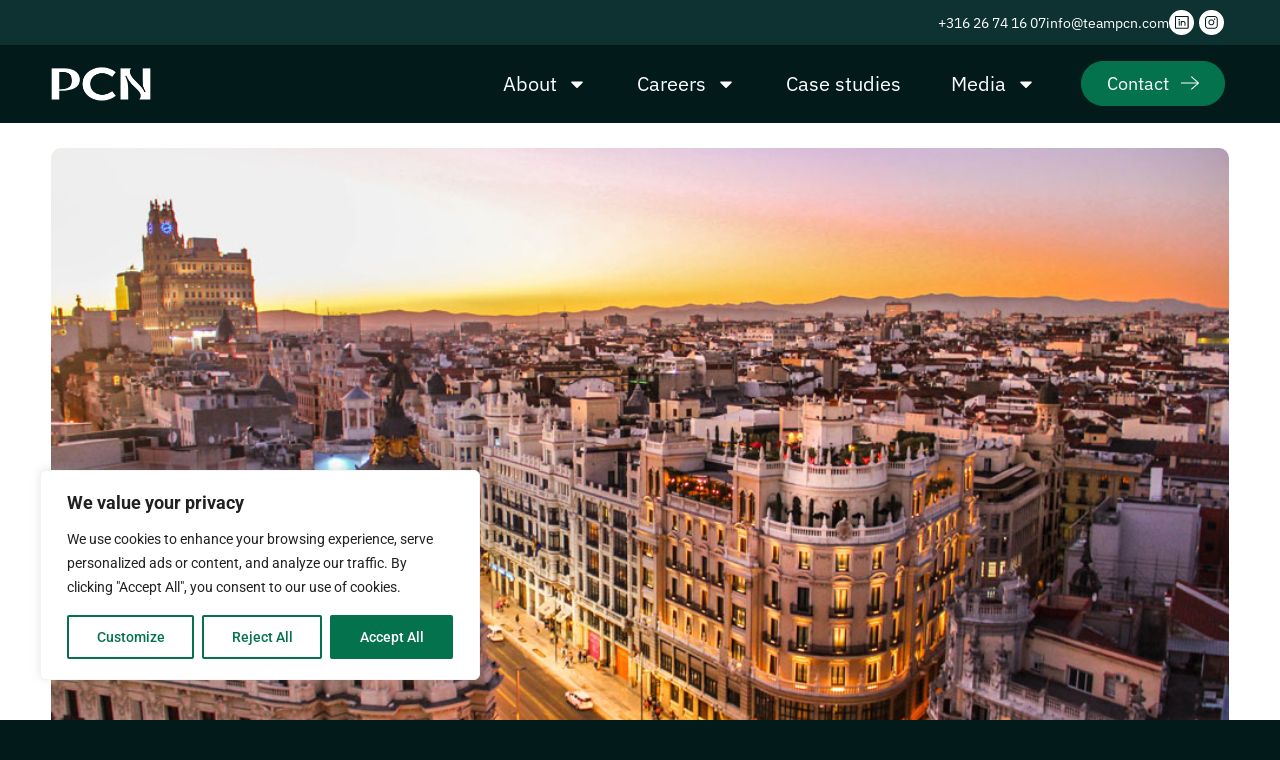

--- FILE ---
content_type: text/html; charset=UTF-8
request_url: https://teampcn.com/internet-browser-opera-prepares-for-roll-out-of-fintech-banking-service/
body_size: 31895
content:
<!doctype html>
<html lang="en-US" prefix="og: https://ogp.me/ns#">
<head>
	<meta charset="UTF-8">
	<meta name="viewport" content="width=device-width, initial-scale=1">
	<link rel="profile" href="https://gmpg.org/xfn/11">
		<style>img:is([sizes="auto" i], [sizes^="auto," i]) { contain-intrinsic-size: 3000px 1500px }</style>
	
<!-- Search Engine Optimization by Rank Math - https://rankmath.com/ -->
<title>Internet browser Opera prepares for roll out of fintech banking service - PCN</title>
<meta name="description" content="Internet company Opera is moving into financial services with the launch of Dify, an in-browser cashback service and digital wallet for online"/>
<meta name="robots" content="index, follow, max-snippet:-1, max-video-preview:-1, max-image-preview:large"/>
<link rel="canonical" href="https://teampcn.com/internet-browser-opera-prepares-for-roll-out-of-fintech-banking-service/" />
<meta property="og:locale" content="en_US" />
<meta property="og:type" content="article" />
<meta property="og:title" content="Internet browser Opera prepares for roll out of fintech banking service - PCN" />
<meta property="og:description" content="Internet company Opera is moving into financial services with the launch of Dify, an in-browser cashback service and digital wallet for online" />
<meta property="og:url" content="https://teampcn.com/internet-browser-opera-prepares-for-roll-out-of-fintech-banking-service/" />
<meta property="og:site_name" content="PCN" />
<meta property="article:tag" content="banking" />
<meta property="article:tag" content="fintech" />
<meta property="article:tag" content="fintech europe" />
<meta property="article:tag" content="payments" />
<meta property="article:section" content="Creative" />
<meta property="og:image" content="https://teampcn.com/wp-content/uploads/2021/02/florian-wehde-WBGjg0DsO_g-unsplash.jpg" />
<meta property="og:image:secure_url" content="https://teampcn.com/wp-content/uploads/2021/02/florian-wehde-WBGjg0DsO_g-unsplash.jpg" />
<meta property="og:image:width" content="1000" />
<meta property="og:image:height" content="667" />
<meta property="og:image:alt" content="Opera" />
<meta property="og:image:type" content="image/jpeg" />
<meta property="article:published_time" content="2021-02-18T14:00:00+01:00" />
<meta name="twitter:card" content="summary_large_image" />
<meta name="twitter:title" content="Internet browser Opera prepares for roll out of fintech banking service - PCN" />
<meta name="twitter:description" content="Internet company Opera is moving into financial services with the launch of Dify, an in-browser cashback service and digital wallet for online" />
<meta name="twitter:image" content="https://teampcn.com/wp-content/uploads/2021/02/florian-wehde-WBGjg0DsO_g-unsplash.jpg" />
<script type="application/ld+json" class="rank-math-schema">{"@context":"https://schema.org","@graph":[{"@type":"Organization","@id":"https://teampcn.com/#organization","name":"TeamPCN","url":"https://teampcn.com","logo":{"@type":"ImageObject","@id":"https://teampcn.com/#logo","url":"https://teampcn.com/wp-content/uploads/2020/09/PCN_Logo-02.png","contentUrl":"https://teampcn.com/wp-content/uploads/2020/09/PCN_Logo-02.png","caption":"TeamPCN","inLanguage":"en-US"}},{"@type":"WebSite","@id":"https://teampcn.com/#website","url":"https://teampcn.com","name":"TeamPCN","publisher":{"@id":"https://teampcn.com/#organization"},"inLanguage":"en-US"},{"@type":"ImageObject","@id":"https://teampcn.com/wp-content/uploads/2021/02/florian-wehde-WBGjg0DsO_g-unsplash.jpg","url":"https://teampcn.com/wp-content/uploads/2021/02/florian-wehde-WBGjg0DsO_g-unsplash.jpg","width":"1000","height":"667","caption":"Opera","inLanguage":"en-US"},{"@type":"WebPage","@id":"https://teampcn.com/internet-browser-opera-prepares-for-roll-out-of-fintech-banking-service/#webpage","url":"https://teampcn.com/internet-browser-opera-prepares-for-roll-out-of-fintech-banking-service/","name":"Internet browser Opera prepares for roll out of fintech banking service - PCN","datePublished":"2021-02-18T14:00:00+01:00","dateModified":"2021-02-18T14:00:00+01:00","isPartOf":{"@id":"https://teampcn.com/#website"},"primaryImageOfPage":{"@id":"https://teampcn.com/wp-content/uploads/2021/02/florian-wehde-WBGjg0DsO_g-unsplash.jpg"},"inLanguage":"en-US"},{"@type":"Person","@id":"https://teampcn.com/author/lucy/","name":"Lucy","url":"https://teampcn.com/author/lucy/","image":{"@type":"ImageObject","@id":"https://secure.gravatar.com/avatar/806c5e56ea8243e0290bcc1d5d0d7d083dac37ae421d468832e0b6e2d069f3fd?s=96&amp;d=mm&amp;r=g","url":"https://secure.gravatar.com/avatar/806c5e56ea8243e0290bcc1d5d0d7d083dac37ae421d468832e0b6e2d069f3fd?s=96&amp;d=mm&amp;r=g","caption":"Lucy","inLanguage":"en-US"},"worksFor":{"@id":"https://teampcn.com/#organization"}},{"@type":"BlogPosting","headline":"Internet browser Opera prepares for roll out of fintech banking service - PCN","keywords":"Opera","datePublished":"2021-02-18T14:00:00+01:00","dateModified":"2021-02-18T14:00:00+01:00","articleSection":"Creative","author":{"@id":"https://teampcn.com/author/lucy/","name":"Lucy"},"publisher":{"@id":"https://teampcn.com/#organization"},"description":"Internet company Opera is moving into financial services with the launch of Dify, an in-browser cashback service and digital wallet for online","name":"Internet browser Opera prepares for roll out of fintech banking service - PCN","@id":"https://teampcn.com/internet-browser-opera-prepares-for-roll-out-of-fintech-banking-service/#richSnippet","isPartOf":{"@id":"https://teampcn.com/internet-browser-opera-prepares-for-roll-out-of-fintech-banking-service/#webpage"},"image":{"@id":"https://teampcn.com/wp-content/uploads/2021/02/florian-wehde-WBGjg0DsO_g-unsplash.jpg"},"inLanguage":"en-US","mainEntityOfPage":{"@id":"https://teampcn.com/internet-browser-opera-prepares-for-roll-out-of-fintech-banking-service/#webpage"}}]}</script>
<!-- /Rank Math WordPress SEO plugin -->

<link rel="alternate" type="application/rss+xml" title="PCN &raquo; Feed" href="https://teampcn.com/feed/" />
<link rel="alternate" type="application/rss+xml" title="PCN &raquo; Comments Feed" href="https://teampcn.com/comments/feed/" />
<link rel="alternate" type="application/rss+xml" title="PCN &raquo; Internet browser Opera prepares for roll out of fintech banking service Comments Feed" href="https://teampcn.com/internet-browser-opera-prepares-for-roll-out-of-fintech-banking-service/feed/" />
<script>
window._wpemojiSettings = {"baseUrl":"https:\/\/s.w.org\/images\/core\/emoji\/16.0.1\/72x72\/","ext":".png","svgUrl":"https:\/\/s.w.org\/images\/core\/emoji\/16.0.1\/svg\/","svgExt":".svg","source":{"concatemoji":"https:\/\/teampcn.com\/wp-includes\/js\/wp-emoji-release.min.js?ver=6.8.3"}};
/*! This file is auto-generated */
!function(s,n){var o,i,e;function c(e){try{var t={supportTests:e,timestamp:(new Date).valueOf()};sessionStorage.setItem(o,JSON.stringify(t))}catch(e){}}function p(e,t,n){e.clearRect(0,0,e.canvas.width,e.canvas.height),e.fillText(t,0,0);var t=new Uint32Array(e.getImageData(0,0,e.canvas.width,e.canvas.height).data),a=(e.clearRect(0,0,e.canvas.width,e.canvas.height),e.fillText(n,0,0),new Uint32Array(e.getImageData(0,0,e.canvas.width,e.canvas.height).data));return t.every(function(e,t){return e===a[t]})}function u(e,t){e.clearRect(0,0,e.canvas.width,e.canvas.height),e.fillText(t,0,0);for(var n=e.getImageData(16,16,1,1),a=0;a<n.data.length;a++)if(0!==n.data[a])return!1;return!0}function f(e,t,n,a){switch(t){case"flag":return n(e,"\ud83c\udff3\ufe0f\u200d\u26a7\ufe0f","\ud83c\udff3\ufe0f\u200b\u26a7\ufe0f")?!1:!n(e,"\ud83c\udde8\ud83c\uddf6","\ud83c\udde8\u200b\ud83c\uddf6")&&!n(e,"\ud83c\udff4\udb40\udc67\udb40\udc62\udb40\udc65\udb40\udc6e\udb40\udc67\udb40\udc7f","\ud83c\udff4\u200b\udb40\udc67\u200b\udb40\udc62\u200b\udb40\udc65\u200b\udb40\udc6e\u200b\udb40\udc67\u200b\udb40\udc7f");case"emoji":return!a(e,"\ud83e\udedf")}return!1}function g(e,t,n,a){var r="undefined"!=typeof WorkerGlobalScope&&self instanceof WorkerGlobalScope?new OffscreenCanvas(300,150):s.createElement("canvas"),o=r.getContext("2d",{willReadFrequently:!0}),i=(o.textBaseline="top",o.font="600 32px Arial",{});return e.forEach(function(e){i[e]=t(o,e,n,a)}),i}function t(e){var t=s.createElement("script");t.src=e,t.defer=!0,s.head.appendChild(t)}"undefined"!=typeof Promise&&(o="wpEmojiSettingsSupports",i=["flag","emoji"],n.supports={everything:!0,everythingExceptFlag:!0},e=new Promise(function(e){s.addEventListener("DOMContentLoaded",e,{once:!0})}),new Promise(function(t){var n=function(){try{var e=JSON.parse(sessionStorage.getItem(o));if("object"==typeof e&&"number"==typeof e.timestamp&&(new Date).valueOf()<e.timestamp+604800&&"object"==typeof e.supportTests)return e.supportTests}catch(e){}return null}();if(!n){if("undefined"!=typeof Worker&&"undefined"!=typeof OffscreenCanvas&&"undefined"!=typeof URL&&URL.createObjectURL&&"undefined"!=typeof Blob)try{var e="postMessage("+g.toString()+"("+[JSON.stringify(i),f.toString(),p.toString(),u.toString()].join(",")+"));",a=new Blob([e],{type:"text/javascript"}),r=new Worker(URL.createObjectURL(a),{name:"wpTestEmojiSupports"});return void(r.onmessage=function(e){c(n=e.data),r.terminate(),t(n)})}catch(e){}c(n=g(i,f,p,u))}t(n)}).then(function(e){for(var t in e)n.supports[t]=e[t],n.supports.everything=n.supports.everything&&n.supports[t],"flag"!==t&&(n.supports.everythingExceptFlag=n.supports.everythingExceptFlag&&n.supports[t]);n.supports.everythingExceptFlag=n.supports.everythingExceptFlag&&!n.supports.flag,n.DOMReady=!1,n.readyCallback=function(){n.DOMReady=!0}}).then(function(){return e}).then(function(){var e;n.supports.everything||(n.readyCallback(),(e=n.source||{}).concatemoji?t(e.concatemoji):e.wpemoji&&e.twemoji&&(t(e.twemoji),t(e.wpemoji)))}))}((window,document),window._wpemojiSettings);
</script>
<link rel='stylesheet' id='sbi_styles-css' href='https://teampcn.com/wp-content/plugins/instagram-feed/css/sbi-styles.min.css?ver=6.9.1' media='all' />
<link rel='stylesheet' id='bdt-uikit-css' href='https://teampcn.com/wp-content/plugins/bdthemes-element-pack/assets/css/bdt-uikit.css?ver=3.17.11' media='all' />
<link rel='stylesheet' id='ep-helper-css' href='https://teampcn.com/wp-content/plugins/bdthemes-element-pack/assets/css/ep-helper.css?ver=7.12.11' media='all' />
<style id='wp-emoji-styles-inline-css'>

	img.wp-smiley, img.emoji {
		display: inline !important;
		border: none !important;
		box-shadow: none !important;
		height: 1em !important;
		width: 1em !important;
		margin: 0 0.07em !important;
		vertical-align: -0.1em !important;
		background: none !important;
		padding: 0 !important;
	}
</style>
<link rel='stylesheet' id='wp-block-library-css' href='https://teampcn.com/wp-includes/css/dist/block-library/style.min.css?ver=6.8.3' media='all' />
<style id='matador-recruiter-profiles-style-inline-css'>
.wp-block-matador-recruiter-profiles ul{padding:0}.matador-recruiter-profile-field{align-items:center;display:flex}.matador-recruiter-profile-field-label{margin-right:.5rem}

</style>
<style id='matador-recruiter-meta-editor-style-inline-css'>
.matador-recruiter-meta-editor-block button{margin:1rem 0}.matador-recruiter-meta-editor-block .matador-recruiter-profile-photo-container{display:flex;flex-direction:column}.matador-recruiter-meta-editor-block .matador-recruiter-profile-photo-container .matador-recruiter-profile-photo-button{width:-moz-fit-content;width:fit-content}

</style>
<style id='mxdfmtzc-mx-timezone-clock-style-inline-css'>
.mx-simple-elem-time{padding:0 5px}

</style>
<style id='matador-jobs-job-application-style-inline-css'>
.wp-block-matador-jobs-job-application{--error_color: #ca4d2d}.wp-block-matador-jobs-job-application ul,.wp-block-matador-jobs-job-application ol{margin:0;padding:0;list-style-type:none}.wp-block-matador-jobs-job-application #matador-application-form input.error:not([type=submit]):not([type=reset]){border:1px solid var(--error_color)}.wp-block-matador-jobs-job-application #matador-application-form .matador-required .matador-label label:after{content:"*";color:var(--error_color);position:relative;font-size:1.25rem}.wp-block-matador-jobs-job-application #matador-application-form .error{font-weight:normal;margin-top:.5rem;font-style:italic;color:var(--error_color)}.wp-block-matador-jobs-job-application #matador-application-form .matador-field-job-seeker{clip:rect(1px, 1px, 1px, 1px);height:1px;overflow:hidden;position:absolute !important;width:1px;margin:0;padding:0;border:0;word-wrap:normal !important}.wp-block-matador-jobs-job-application #matador-application-form .matador-field-type-file .for-file,.wp-block-matador-jobs-job-application #matador-application-form .matador-field-type-files .for-file{font-size:inherit;color:#666;border:1px solid #bbb;border-radius:3px;padding:10px 20px}.wp-block-matador-jobs-job-application #matador-application-form .matador-field-privacy_policy_opt_in{margin:.5rem 0 1rem;padding:1rem 0;border-top:1px solid #ccc;border-bottom:1px solid #ccc}.wp-block-matador-jobs-job-application #matador-application-form #matador-upload-overlay .matador-upload-overlay-background{border-radius:8px;border:0 solid var(--error_color)}.wp-block-matador-jobs-job-application #matador-application-form #matador-upload-overlay .matador-upload-overlay-message{border-radius:8px;background:#fff}.wp-block-matador-jobs-job-application #matador-application-form .matador-field-type-file .for-file,.wp-block-matador-jobs-job-application #matador-application-form .matador-field-type-files .for-file{text-overflow:ellipsis;white-space:nowrap;cursor:pointer;display:inline-block;overflow:hidden;padding:10px 20px;width:100%;max-width:100%;box-sizing:border-box}.wp-block-matador-jobs-job-application #matador-application-form .matador-field-type-file .for-file span,.wp-block-matador-jobs-job-application #matador-application-form .matador-field-type-files .for-file span{display:inline-block;margin-left:6px}.wp-block-matador-jobs-job-application #matador-application-form .matador-field-type-file .for-file svg,.wp-block-matador-jobs-job-application #matador-application-form .matador-field-type-files .for-file svg{width:1em;height:1em;vertical-align:middle;fill:currentColor;margin-top:4px;margin-right:4px;display:inline}.no-js .wp-block-matador-jobs-job-application #matador-application-form .matador-field-type-file .for-file,.no-js .wp-block-matador-jobs-job-application #matador-application-form .matador-field-type-files .for-file{display:none}.wp-block-matador-jobs-job-application #matador-application-form .matador-field-type-file .inputfile,.wp-block-matador-jobs-job-application #matador-application-form .matador-field-type-files .inputfile{width:0;height:0;opacity:0;overflow:hidden;position:absolute;z-index:-1;margin-left:-10000px}.no-js .wp-block-matador-jobs-job-application #matador-application-form .matador-field-type-file .inputfile,.no-js .wp-block-matador-jobs-job-application #matador-application-form .matador-field-type-files .inputfile{width:auto;height:auto;opacity:1;overflow:auto;position:static;z-index:1;margin-left:0}.wp-block-matador-jobs-job-application #matador-application-form #matador-upload-overlay{display:none;width:104%;height:104%;position:absolute;top:-2%;left:-2%}.wp-block-matador-jobs-job-application #matador-application-form #matador-upload-overlay .matador-upload-overlay-background{width:100%;height:100%;top:0;left:0;background:#f5f5f5;opacity:.6;filter:alpha(opacity=70);border:0}.wp-block-matador-jobs-job-application #matador-application-form #matador-upload-overlay .matador-upload-overlay-message{margin-top:-50%;text-align:center;border:1px solid;margin-left:2%;margin-right:2%;padding:40px;opacity:1;filter:alpha(opacity=100);position:absolute}.wp-block-matador-jobs-job-application #matador-application-form .matador-field-group:not(.matador-field-job-seeker):not(.matador-field-type-checkbox){display:-webkit-box;display:-ms-flexbox;display:flex;flex-direction:var(--matador-application-labels-position);flex-wrap:wrap;width:100%}.wp-block-matador-jobs-job-application #matador-application-form .matador-field-group:not(.matador-field-job-seeker):not(.matador-field-type-checkbox) .matador-field-label{color:inherit;color:var(--matador-application-labels-text-color, inherit);background-color:var(--matador-application-labels-background-color);font-family:inherit;padding-top:var(--matador-application-labels-padding-top);padding-bottom:var(--matador-application-labels-padding-bottom);padding-left:var(--matador-application-labels-padding-left);padding-right:var(--matador-application-labels-padding-right);margin-top:var(--matador-application-labels-margin-top);margin-bottom:var(--matador-application-labels-margin-bottom);margin-left:var(--matador-application-labels-margin-left);margin-right:var(--matador-application-labels-margin-right);font-size:inherit;font-weight:inherit;letter-spacing:inherit;line-height:inherit;text-transform:inherit;text-decoration:inherit}.wp-block-matador-jobs-job-application #matador-application-form .matador-field-group:not(.matador-field-job-seeker):not(.matador-field-type-checkbox) .matador-field{flex-grow:1}.wp-block-matador-jobs-job-application #matador-application-form .matador-field-group:not(.matador-field-job-seeker):not(.matador-field-type-checkbox) .matador-field input,.wp-block-matador-jobs-job-application #matador-application-form .matador-field-group:not(.matador-field-job-seeker):not(.matador-field-type-checkbox) .matador-field select,.wp-block-matador-jobs-job-application #matador-application-form .matador-field-group:not(.matador-field-job-seeker):not(.matador-field-type-checkbox) .matador-field textarea{width:100%;box-sizing:border-box;color:inherit;color:var(--matador-application-inputs-text-color, inherit);background-color:var(--matador-application-inputs-background-color);padding-top:var(--matador-application-inputs-padding-top);padding-bottom:var(--matador-application-inputs-padding-bottom);padding-left:var(--matador-application-inputs-padding-left);padding-right:var(--matador-application-inputs-padding-right);margin-top:var(--matador-application-inputs-margin-top);margin-bottom:var(--matador-application-inputs-margin-bottom);margin-left:var(--matador-application-inputs-margin-left);margin-right:var(--matador-application-inputs-margin-right);border-top-color:var(--matador-application-inputs-borders-top-color, var(--matador-application-inputs-borders-color));border-top-style:var(--matador-application-inputs-borders-top-style, var(--matador-application-inputs-borders-style));border-top-width:var(--matador-application-inputs-borders-top-width, var(--matador-application-inputs-borders-width));border-right-color:var(--matador-application-inputs-borders-right-color, var(--matador-application-inputs-borders-color));border-right-style:var(--matador-application-inputs-borders-right-style, var(--matador-application-inputs-borders-style));border-right-width:var(--matador-application-inputs-borders-right-width, var(--matador-application-inputs-borders-width));border-bottom-color:var(--matador-application-inputs-borders-bottom-color, var(--matador-application-inputs-borders-color));border-bottom-style:var(--matador-application-inputs-borders-bottom-style, var(--matador-application-inputs-borders-style));border-bottom-width:var(--matador-application-inputs-borders-bottom-width, var(--matador-application-inputs-borders-width));border-left-color:var(--matador-application-inputs-borders-left-color, var(--matador-application-inputs-borders-color));border-left-style:var(--matador-application-inputs-borders-left-style, var(--matador-application-inputs-borders-style));border-left-width:var(--matador-application-inputs-borders-left-width, var(--matador-application-inputs-borders-width));border-radius:var(--matador-application-inputs-border-radius)}.wp-block-matador-jobs-job-application #matador-application-form #matador-submit{cursor:pointer;box-shadow:0 4px 6px rgba(0,0,0,.1),0 1px 3px rgba(0,0,0,.06);transition:box-shadow .2s ease-in-out;color:inherit;color:var(--matador-application-submit-button-text-color, inherit);background-color:var(--matador-application-submit-button-background-color);padding-top:var(--matador-application-submit-button-padding-top);padding-bottom:var(--matador-application-submit-button-padding-bottom);padding-left:var(--matador-application-submit-button-padding-left);padding-right:var(--matador-application-submit-button-padding-right);margin-top:var(--matador-application-submit-button-margin-top);margin-bottom:var(--matador-application-submit-button-margin-bottom);margin-left:var(--matador-application-submit-button-margin-left);margin-right:var(--matador-application-submit-button-margin-right);border-top-color:var(--matador-application-submit-button-borders-top-color, var(--matador-application-submit-button-borders-color));border-top-style:var(--matador-application-submit-button-borders-top-style, var(--matador-application-submit-button-borders-style));border-top-width:var(--matador-application-submit-button-borders-top-width, var(--matador-application-submit-button-borders-width));border-right-color:var(--matador-application-submit-button-borders-right-color, var(--matador-application-submit-button-borders-color));border-right-style:var(--matador-application-submit-button-borders-right-style, var(--matador-application-submit-button-borders-style));border-right-width:var(--matador-application-submit-button-borders-right-width, var(--matador-application-submit-button-borders-width));border-bottom-color:var(--matador-application-submit-button-borders-bottom-color, var(--matador-application-submit-button-borders-color));border-bottom-style:var(--matador-application-submit-button-borders-bottom-style, var(--matador-application-submit-button-borders-style));border-bottom-width:var(--matador-application-submit-button-borders-bottom-width, var(--matador-application-submit-button-borders-width));border-left-color:var(--matador-application-submit-button-borders-left-color, var(--matador-application-submit-button-borders-color));border-left-style:var(--matador-application-submit-button-borders-left-style, var(--matador-application-submit-button-borders-style));border-left-width:var(--matador-application-submit-button-borders-left-width, var(--matador-application-submit-button-borders-width));border-radius:var(--matador-application-submit-button-border-radius)}.wp-block-matador-jobs-job-application #matador-application-form #matador-submit:hover{box-shadow:0 10px 15px rgba(0,0,0,.2),0 4px 6px rgba(0,0,0,.1)}.wp-block-matador-jobs-job-application #matador-application-form.is-style-matador-full-width-submit-button #matador-submit{width:100%}

</style>
<style id='matador-jobs-job-application-link-style-inline-css'>
.wp-block-matador-jobs-job-application-link a{text-decoration:inherit}

</style>
<style id='matador-jobs-job-description-style-inline-css'>


</style>
<style id='matador-jobs-job-field-style-inline-css'>


</style>
<style id='matador-jobs-job-relative-age-style-inline-css'>


</style>
<style id='matador-jobs-job-taxonomy-filters-style-inline-css'>


</style>
<style id='matador-jobs-jobs-orderby-style-inline-css'>
.wp-block-matador-jobs-jobs-orderby .matador-orderby-form{display:-webkit-box;display:-ms-flexbox;display:flex;flex-direction:var(--matador-jobs-orderby-label-position)}.wp-block-matador-jobs-jobs-orderby .matador-orderby-form select{font-family:inherit;font-size:inherit;font-weight:inherit;letter-spacing:inherit;line-height:inherit;text-transform:inherit;text-decoration:inherit;color:inherit;color:var(--matador-jobs-orderby-input-text-color, inherit);background-color:var(--matador-jobs-orderby-input-background-color);padding-top:var(--matador-jobs-orderby-input-padding-top);padding-right:var(--matador-jobs-orderby-input-padding-right);padding-bottom:var(--matador-jobs-orderby-input-padding-bottom);padding-left:var(--matador-jobs-orderby-input-padding-left)}.wp-block-matador-jobs-jobs-orderby .matador-orderby-form #re-order-submit{display:none}

</style>
<style id='matador-jobs-jobs-search-style-inline-css'>
.wp-block-matador-jobs-jobs-search .matador-search-form-field-group{display:-webkit-box;display:-ms-flexbox;display:flex;flex-direction:var(--matador-search-labels-position)}.wp-block-matador-jobs-jobs-search .matador-search-form-field-group input::-moz-placeholder{color:var(--matador-search-inputs-placeholder-color)}.wp-block-matador-jobs-jobs-search .matador-search-form-field-group input::placeholder{color:var(--matador-search-inputs-placeholder-color)}.wp-block-matador-jobs-jobs-search .matador-search-form-field-group input,.wp-block-matador-jobs-jobs-search .matador-search-form-field-group select{background-color:var(--matador-search-inputs-background-color);border-top-color:var(--matador-search-inputs-borders-top-color, var(--matador-search-inputs-borders-color));border-top-style:var(--matador-search-inputs-borders-top-style, var(--matador-search-inputs-borders-style));border-top-width:var(--matador-search-inputs-borders-top-width, var(--matador-search-inputs-borders-width));border-right-color:var(--matador-search-inputs-borders-right-color, var(--matador-search-inputs-borders-color));border-right-style:var(--matador-search-inputs-borders-right-style, var(--matador-search-inputs-borders-style));border-right-width:var(--matador-search-inputs-borders-right-width, var(--matador-search-inputs-borders-width));border-bottom-color:var(--matador-search-inputs-borders-bottom-color, var(--matador-search-inputs-borders-color));border-bottom-style:var(--matador-search-inputs-borders-bottom-style, var(--matador-search-inputs-borders-style));border-bottom-width:var(--matador-search-inputs-borders-bottom-width, var(--matador-search-inputs-borders-width));border-left-color:var(--matador-search-inputs-borders-left-color, var(--matador-search-inputs-borders-color));border-left-style:var(--matador-search-inputs-borders-left-style, var(--matador-search-inputs-borders-style));border-left-width:var(--matador-search-inputs-borders-left-width, var(--matador-search-inputs-borders-width))}.wp-block-matador-jobs-jobs-search .matador-search-form-field-group input,.wp-block-matador-jobs-jobs-search .matador-search-form-field-group select,.wp-block-matador-jobs-jobs-search .matador-search-form-field-group button{border-radius:var(--matador-search-inputs-border-radius)}.wp-block-matador-jobs-jobs-search .matador-search-form-field-group label{color:var(--matador-search-labels-text-color);background-color:var(--matador-search-labels-background-color)}

</style>
<style id='matador-jobs-jobs-search-id-style-inline-css'>
.wp-block-matador-jobs-jobs-search-id input#matador_xid{color:var(--matador-search-id-input-text-color);background-color:var(--matador-search-id-input-background-color, var(--matador-search-inputs-background-color));padding-top:var(--matador-search-id-input-padding-top, var(--matador-search-input-padding-top));padding-bottom:var(--matador-search-id-input-padding-bottom, var(--matador-search-input-padding-bottom));padding-left:var(--matador-search-id-input-padding-left, var(--matador-search-input-padding-left));padding-right:var(--matador-search-id-input-padding-right, var(--matador-search-input-padding-right));margin-top:var(--matador-search-id-input-margin-top, var(--matador-search-input-margin-top));margin-bottom:var(--matador-search-id-input-margin-bottom, var(--matador-search-input-margin-bottom));margin-left:var(--matador-search-id-input-margin-left, var(--matador-search-input-margin-left));margin-right:var(--matador-search-id-input-margin-right, var(--matador-search-input-margin-right));font-family:inherit;font-size:inherit;font-weight:inherit;text-decoration:inherit;letter-spacing:inherit;line-height:inherit;text-transform:inherit}

</style>
<style id='matador-jobs-jobs-search-keyword-style-inline-css'>
.wp-block-matador-jobs-jobs-search-keyword input#matador_s{color:var(--matador-search-keyword-input-text-color);background-color:var(--matador-search-keyword-input-background-color, var(--matador-search-inputs-background-color));padding-top:var(--matador-search-keyword-input-padding-top, var(--matador-search-input-padding-top));padding-bottom:var(--matador-search-keyword-input-padding-bottom, var(--matador-search-input-padding-bottom));padding-left:var(--matador-search-keyword-input-padding-left, var(--matador-search-input-padding-left));padding-right:var(--matador-search-keyword-input-padding-right, var(--matador-search-input-padding-right));margin-top:var(--matador-search-keyword-input-margin-top, var(--matador-search-input-margin-top));margin-bottom:var(--matador-search-keyword-input-margin-bottom, var(--matador-search-input-margin-bottom));margin-left:var(--matador-search-keyword-input-margin-left, var(--matador-search-input-margin-left));margin-right:var(--matador-search-keyword-input-margin-right, var(--matador-search-input-margin-right));font-family:inherit;font-size:inherit;font-weight:inherit;text-decoration:inherit;letter-spacing:inherit;line-height:inherit;text-transform:inherit}

</style>
<style id='matador-jobs-jobs-search-reset-style-inline-css'>
.wp-block-matador-jobs-jobs-search-reset button{font-family:inherit;font-size:inherit;font-weight:inherit;text-decoration:inherit;letter-spacing:inherit;line-height:inherit;text-transform:inherit;padding-top:var(--matador-search-input-padding-top);padding-bottom:var(--matador-search-input-padding-bottom);padding-left:var(--matador-search-input-padding-left);padding-right:var(--matador-search-input-padding-right);margin-top:var(--matador-search-input-margin-top);margin-bottom:var(--matador-search-input-margin-bottom);margin-left:var(--matador-search-input-margin-left);margin-right:var(--matador-search-input-margin-right)}

</style>
<style id='matador-jobs-jobs-search-submit-style-inline-css'>
.wp-block-matador-jobs-jobs-search-submit button{font-family:inherit;font-size:inherit;font-weight:inherit;text-decoration:inherit;letter-spacing:inherit;line-height:inherit;text-transform:inherit;padding-top:var(--matador-search-input-padding-top);padding-bottom:var(--matador-search-input-padding-bottom);padding-left:var(--matador-search-input-padding-left);padding-right:var(--matador-search-input-padding-right);margin-top:var(--matador-search-input-margin-top);margin-bottom:var(--matador-search-input-margin-bottom);margin-left:var(--matador-search-input-margin-left);margin-right:var(--matador-search-input-margin-right)}

</style>
<style id='matador-jobs-jobs-search-taxonomy-style-inline-css'>
.wp-block-matador-jobs-jobs-search-taxonomy select{color:var(--matador-search-taxonomy-input-text-color);background-color:var(--matador-search-taxonomy-input-background-color, var(--matador-search-inputs-background-color));padding-top:var(--matador-search-taxonomy-input-padding-top, var(--matador-search-input-padding-top));padding-bottom:var(--matador-search-taxonomy-input-padding-bottom, var(--matador-search-input-padding-bottom));padding-left:var(--matador-search-taxonomy-input-padding-left, var(--matador-search-input-padding-left));padding-right:var(--matador-search-taxonomy-input-padding-right, var(--matador-search-input-padding-right));margin-top:var(--matador-search-taxonomy-input-margin-top, var(--matador-search-input-margin-top));margin-bottom:var(--matador-search-taxonomy-input-margin-bottom, var(--matador-search-input-margin-bottom));margin-left:var(--matador-search-taxonomy-input-margin-left, var(--matador-search-input-margin-left));margin-right:var(--matador-search-taxonomy-input-margin-right, var(--matador-search-input-margin-right));font-family:inherit;font-size:inherit;font-weight:inherit;text-decoration:inherit;letter-spacing:inherit;line-height:inherit;text-transform:inherit}

</style>
<link rel='stylesheet' id='jet-engine-frontend-css' href='https://teampcn.com/wp-content/plugins/jet-engine/assets/css/frontend.css?ver=3.7.7' media='all' />
<style id='global-styles-inline-css'>
:root{--wp--preset--aspect-ratio--square: 1;--wp--preset--aspect-ratio--4-3: 4/3;--wp--preset--aspect-ratio--3-4: 3/4;--wp--preset--aspect-ratio--3-2: 3/2;--wp--preset--aspect-ratio--2-3: 2/3;--wp--preset--aspect-ratio--16-9: 16/9;--wp--preset--aspect-ratio--9-16: 9/16;--wp--preset--color--black: #000000;--wp--preset--color--cyan-bluish-gray: #abb8c3;--wp--preset--color--white: #ffffff;--wp--preset--color--pale-pink: #f78da7;--wp--preset--color--vivid-red: #cf2e2e;--wp--preset--color--luminous-vivid-orange: #ff6900;--wp--preset--color--luminous-vivid-amber: #fcb900;--wp--preset--color--light-green-cyan: #7bdcb5;--wp--preset--color--vivid-green-cyan: #00d084;--wp--preset--color--pale-cyan-blue: #8ed1fc;--wp--preset--color--vivid-cyan-blue: #0693e3;--wp--preset--color--vivid-purple: #9b51e0;--wp--preset--gradient--vivid-cyan-blue-to-vivid-purple: linear-gradient(135deg,rgba(6,147,227,1) 0%,rgb(155,81,224) 100%);--wp--preset--gradient--light-green-cyan-to-vivid-green-cyan: linear-gradient(135deg,rgb(122,220,180) 0%,rgb(0,208,130) 100%);--wp--preset--gradient--luminous-vivid-amber-to-luminous-vivid-orange: linear-gradient(135deg,rgba(252,185,0,1) 0%,rgba(255,105,0,1) 100%);--wp--preset--gradient--luminous-vivid-orange-to-vivid-red: linear-gradient(135deg,rgba(255,105,0,1) 0%,rgb(207,46,46) 100%);--wp--preset--gradient--very-light-gray-to-cyan-bluish-gray: linear-gradient(135deg,rgb(238,238,238) 0%,rgb(169,184,195) 100%);--wp--preset--gradient--cool-to-warm-spectrum: linear-gradient(135deg,rgb(74,234,220) 0%,rgb(151,120,209) 20%,rgb(207,42,186) 40%,rgb(238,44,130) 60%,rgb(251,105,98) 80%,rgb(254,248,76) 100%);--wp--preset--gradient--blush-light-purple: linear-gradient(135deg,rgb(255,206,236) 0%,rgb(152,150,240) 100%);--wp--preset--gradient--blush-bordeaux: linear-gradient(135deg,rgb(254,205,165) 0%,rgb(254,45,45) 50%,rgb(107,0,62) 100%);--wp--preset--gradient--luminous-dusk: linear-gradient(135deg,rgb(255,203,112) 0%,rgb(199,81,192) 50%,rgb(65,88,208) 100%);--wp--preset--gradient--pale-ocean: linear-gradient(135deg,rgb(255,245,203) 0%,rgb(182,227,212) 50%,rgb(51,167,181) 100%);--wp--preset--gradient--electric-grass: linear-gradient(135deg,rgb(202,248,128) 0%,rgb(113,206,126) 100%);--wp--preset--gradient--midnight: linear-gradient(135deg,rgb(2,3,129) 0%,rgb(40,116,252) 100%);--wp--preset--font-size--small: 13px;--wp--preset--font-size--medium: 20px;--wp--preset--font-size--large: 36px;--wp--preset--font-size--x-large: 42px;--wp--preset--spacing--20: 0.44rem;--wp--preset--spacing--30: 0.67rem;--wp--preset--spacing--40: 1rem;--wp--preset--spacing--50: 1.5rem;--wp--preset--spacing--60: 2.25rem;--wp--preset--spacing--70: 3.38rem;--wp--preset--spacing--80: 5.06rem;--wp--preset--shadow--natural: 6px 6px 9px rgba(0, 0, 0, 0.2);--wp--preset--shadow--deep: 12px 12px 50px rgba(0, 0, 0, 0.4);--wp--preset--shadow--sharp: 6px 6px 0px rgba(0, 0, 0, 0.2);--wp--preset--shadow--outlined: 6px 6px 0px -3px rgba(255, 255, 255, 1), 6px 6px rgba(0, 0, 0, 1);--wp--preset--shadow--crisp: 6px 6px 0px rgba(0, 0, 0, 1);}:root { --wp--style--global--content-size: 800px;--wp--style--global--wide-size: 1200px; }:where(body) { margin: 0; }.wp-site-blocks > .alignleft { float: left; margin-right: 2em; }.wp-site-blocks > .alignright { float: right; margin-left: 2em; }.wp-site-blocks > .aligncenter { justify-content: center; margin-left: auto; margin-right: auto; }:where(.wp-site-blocks) > * { margin-block-start: 24px; margin-block-end: 0; }:where(.wp-site-blocks) > :first-child { margin-block-start: 0; }:where(.wp-site-blocks) > :last-child { margin-block-end: 0; }:root { --wp--style--block-gap: 24px; }:root :where(.is-layout-flow) > :first-child{margin-block-start: 0;}:root :where(.is-layout-flow) > :last-child{margin-block-end: 0;}:root :where(.is-layout-flow) > *{margin-block-start: 24px;margin-block-end: 0;}:root :where(.is-layout-constrained) > :first-child{margin-block-start: 0;}:root :where(.is-layout-constrained) > :last-child{margin-block-end: 0;}:root :where(.is-layout-constrained) > *{margin-block-start: 24px;margin-block-end: 0;}:root :where(.is-layout-flex){gap: 24px;}:root :where(.is-layout-grid){gap: 24px;}.is-layout-flow > .alignleft{float: left;margin-inline-start: 0;margin-inline-end: 2em;}.is-layout-flow > .alignright{float: right;margin-inline-start: 2em;margin-inline-end: 0;}.is-layout-flow > .aligncenter{margin-left: auto !important;margin-right: auto !important;}.is-layout-constrained > .alignleft{float: left;margin-inline-start: 0;margin-inline-end: 2em;}.is-layout-constrained > .alignright{float: right;margin-inline-start: 2em;margin-inline-end: 0;}.is-layout-constrained > .aligncenter{margin-left: auto !important;margin-right: auto !important;}.is-layout-constrained > :where(:not(.alignleft):not(.alignright):not(.alignfull)){max-width: var(--wp--style--global--content-size);margin-left: auto !important;margin-right: auto !important;}.is-layout-constrained > .alignwide{max-width: var(--wp--style--global--wide-size);}body .is-layout-flex{display: flex;}.is-layout-flex{flex-wrap: wrap;align-items: center;}.is-layout-flex > :is(*, div){margin: 0;}body .is-layout-grid{display: grid;}.is-layout-grid > :is(*, div){margin: 0;}body{padding-top: 0px;padding-right: 0px;padding-bottom: 0px;padding-left: 0px;}a:where(:not(.wp-element-button)){text-decoration: underline;}:root :where(.wp-element-button, .wp-block-button__link){background-color: #32373c;border-width: 0;color: #fff;font-family: inherit;font-size: inherit;line-height: inherit;padding: calc(0.667em + 2px) calc(1.333em + 2px);text-decoration: none;}.has-black-color{color: var(--wp--preset--color--black) !important;}.has-cyan-bluish-gray-color{color: var(--wp--preset--color--cyan-bluish-gray) !important;}.has-white-color{color: var(--wp--preset--color--white) !important;}.has-pale-pink-color{color: var(--wp--preset--color--pale-pink) !important;}.has-vivid-red-color{color: var(--wp--preset--color--vivid-red) !important;}.has-luminous-vivid-orange-color{color: var(--wp--preset--color--luminous-vivid-orange) !important;}.has-luminous-vivid-amber-color{color: var(--wp--preset--color--luminous-vivid-amber) !important;}.has-light-green-cyan-color{color: var(--wp--preset--color--light-green-cyan) !important;}.has-vivid-green-cyan-color{color: var(--wp--preset--color--vivid-green-cyan) !important;}.has-pale-cyan-blue-color{color: var(--wp--preset--color--pale-cyan-blue) !important;}.has-vivid-cyan-blue-color{color: var(--wp--preset--color--vivid-cyan-blue) !important;}.has-vivid-purple-color{color: var(--wp--preset--color--vivid-purple) !important;}.has-black-background-color{background-color: var(--wp--preset--color--black) !important;}.has-cyan-bluish-gray-background-color{background-color: var(--wp--preset--color--cyan-bluish-gray) !important;}.has-white-background-color{background-color: var(--wp--preset--color--white) !important;}.has-pale-pink-background-color{background-color: var(--wp--preset--color--pale-pink) !important;}.has-vivid-red-background-color{background-color: var(--wp--preset--color--vivid-red) !important;}.has-luminous-vivid-orange-background-color{background-color: var(--wp--preset--color--luminous-vivid-orange) !important;}.has-luminous-vivid-amber-background-color{background-color: var(--wp--preset--color--luminous-vivid-amber) !important;}.has-light-green-cyan-background-color{background-color: var(--wp--preset--color--light-green-cyan) !important;}.has-vivid-green-cyan-background-color{background-color: var(--wp--preset--color--vivid-green-cyan) !important;}.has-pale-cyan-blue-background-color{background-color: var(--wp--preset--color--pale-cyan-blue) !important;}.has-vivid-cyan-blue-background-color{background-color: var(--wp--preset--color--vivid-cyan-blue) !important;}.has-vivid-purple-background-color{background-color: var(--wp--preset--color--vivid-purple) !important;}.has-black-border-color{border-color: var(--wp--preset--color--black) !important;}.has-cyan-bluish-gray-border-color{border-color: var(--wp--preset--color--cyan-bluish-gray) !important;}.has-white-border-color{border-color: var(--wp--preset--color--white) !important;}.has-pale-pink-border-color{border-color: var(--wp--preset--color--pale-pink) !important;}.has-vivid-red-border-color{border-color: var(--wp--preset--color--vivid-red) !important;}.has-luminous-vivid-orange-border-color{border-color: var(--wp--preset--color--luminous-vivid-orange) !important;}.has-luminous-vivid-amber-border-color{border-color: var(--wp--preset--color--luminous-vivid-amber) !important;}.has-light-green-cyan-border-color{border-color: var(--wp--preset--color--light-green-cyan) !important;}.has-vivid-green-cyan-border-color{border-color: var(--wp--preset--color--vivid-green-cyan) !important;}.has-pale-cyan-blue-border-color{border-color: var(--wp--preset--color--pale-cyan-blue) !important;}.has-vivid-cyan-blue-border-color{border-color: var(--wp--preset--color--vivid-cyan-blue) !important;}.has-vivid-purple-border-color{border-color: var(--wp--preset--color--vivid-purple) !important;}.has-vivid-cyan-blue-to-vivid-purple-gradient-background{background: var(--wp--preset--gradient--vivid-cyan-blue-to-vivid-purple) !important;}.has-light-green-cyan-to-vivid-green-cyan-gradient-background{background: var(--wp--preset--gradient--light-green-cyan-to-vivid-green-cyan) !important;}.has-luminous-vivid-amber-to-luminous-vivid-orange-gradient-background{background: var(--wp--preset--gradient--luminous-vivid-amber-to-luminous-vivid-orange) !important;}.has-luminous-vivid-orange-to-vivid-red-gradient-background{background: var(--wp--preset--gradient--luminous-vivid-orange-to-vivid-red) !important;}.has-very-light-gray-to-cyan-bluish-gray-gradient-background{background: var(--wp--preset--gradient--very-light-gray-to-cyan-bluish-gray) !important;}.has-cool-to-warm-spectrum-gradient-background{background: var(--wp--preset--gradient--cool-to-warm-spectrum) !important;}.has-blush-light-purple-gradient-background{background: var(--wp--preset--gradient--blush-light-purple) !important;}.has-blush-bordeaux-gradient-background{background: var(--wp--preset--gradient--blush-bordeaux) !important;}.has-luminous-dusk-gradient-background{background: var(--wp--preset--gradient--luminous-dusk) !important;}.has-pale-ocean-gradient-background{background: var(--wp--preset--gradient--pale-ocean) !important;}.has-electric-grass-gradient-background{background: var(--wp--preset--gradient--electric-grass) !important;}.has-midnight-gradient-background{background: var(--wp--preset--gradient--midnight) !important;}.has-small-font-size{font-size: var(--wp--preset--font-size--small) !important;}.has-medium-font-size{font-size: var(--wp--preset--font-size--medium) !important;}.has-large-font-size{font-size: var(--wp--preset--font-size--large) !important;}.has-x-large-font-size{font-size: var(--wp--preset--font-size--x-large) !important;}
:root :where(.wp-block-pullquote){font-size: 1.5em;line-height: 1.6;}
</style>
<link rel='stylesheet' id='mxmtzc_style-css' href='https://teampcn.com/wp-content/plugins/mx-time-zone-clocks/includes/frontend/assets/css/style.css?ver=5.1.1' media='all' />
<link rel='stylesheet' id='matador-styles-css' href='https://teampcn.com/wp-content/plugins/matador-jobs-pro/assets/css/matador-styles.min.css?ver=3.9.11' media='all' />
<link rel='stylesheet' id='hello-elementor-css' href='https://teampcn.com/wp-content/themes/hello-elementor/assets/css/reset.css?ver=3.4.4' media='all' />
<link rel='stylesheet' id='hello-elementor-theme-style-css' href='https://teampcn.com/wp-content/themes/hello-elementor/assets/css/theme.css?ver=3.4.4' media='all' />
<link rel='stylesheet' id='hello-elementor-header-footer-css' href='https://teampcn.com/wp-content/themes/hello-elementor/assets/css/header-footer.css?ver=3.4.4' media='all' />
<link rel='stylesheet' id='elementor-frontend-css' href='https://teampcn.com/wp-content/plugins/elementor/assets/css/frontend.min.css?ver=3.32.5' media='all' />
<style id='elementor-frontend-inline-css'>
@media(max-width:767px){.elementor-4080 .elementor-element.elementor-element-6ffea74:not(.elementor-motion-effects-element-type-background), .elementor-4080 .elementor-element.elementor-element-6ffea74 > .elementor-motion-effects-container > .elementor-motion-effects-layer{background-image:url("https://teampcn.com/wp-content/uploads/2021/02/florian-wehde-WBGjg0DsO_g-unsplash.jpg");}}
</style>
<link rel='stylesheet' id='widget-icon-list-css' href='https://teampcn.com/wp-content/plugins/elementor/assets/css/widget-icon-list.min.css?ver=3.32.5' media='all' />
<link rel='stylesheet' id='widget-image-css' href='https://teampcn.com/wp-content/plugins/elementor/assets/css/widget-image.min.css?ver=3.32.5' media='all' />
<link rel='stylesheet' id='widget-nav-menu-css' href='https://teampcn.com/wp-content/plugins/elementor-pro/assets/css/widget-nav-menu.min.css?ver=3.32.2' media='all' />
<link rel='stylesheet' id='ep-advanced-button-css' href='https://teampcn.com/wp-content/plugins/bdthemes-element-pack/assets/css/ep-advanced-button.css?ver=7.12.11' media='all' />
<link rel='stylesheet' id='e-sticky-css' href='https://teampcn.com/wp-content/plugins/elementor-pro/assets/css/modules/sticky.min.css?ver=3.32.2' media='all' />
<link rel='stylesheet' id='widget-social-icons-css' href='https://teampcn.com/wp-content/plugins/elementor/assets/css/widget-social-icons.min.css?ver=3.32.5' media='all' />
<link rel='stylesheet' id='e-apple-webkit-css' href='https://teampcn.com/wp-content/plugins/elementor/assets/css/conditionals/apple-webkit.min.css?ver=3.32.5' media='all' />
<link rel='stylesheet' id='widget-heading-css' href='https://teampcn.com/wp-content/plugins/elementor/assets/css/widget-heading.min.css?ver=3.32.5' media='all' />
<link rel='stylesheet' id='widget-divider-css' href='https://teampcn.com/wp-content/plugins/elementor/assets/css/widget-divider.min.css?ver=3.32.5' media='all' />
<link rel='stylesheet' id='widget-post-info-css' href='https://teampcn.com/wp-content/plugins/elementor-pro/assets/css/widget-post-info.min.css?ver=3.32.2' media='all' />
<link rel='stylesheet' id='ep-social-share-css' href='https://teampcn.com/wp-content/plugins/bdthemes-element-pack/assets/css/ep-social-share.css?ver=7.12.11' media='all' />
<link rel='stylesheet' id='widget-loop-common-css' href='https://teampcn.com/wp-content/plugins/elementor-pro/assets/css/widget-loop-common.min.css?ver=3.32.2' media='all' />
<link rel='stylesheet' id='widget-loop-grid-css' href='https://teampcn.com/wp-content/plugins/elementor-pro/assets/css/widget-loop-grid.min.css?ver=3.32.2' media='all' />
<link rel='stylesheet' id='e-popup-css' href='https://teampcn.com/wp-content/plugins/elementor-pro/assets/css/conditionals/popup.min.css?ver=3.32.2' media='all' />
<link rel='stylesheet' id='elementor-post-8-css' href='https://teampcn.com/wp-content/uploads/elementor/css/post-8.css?ver=1762892848' media='all' />
<link rel='stylesheet' id='ep-font-css' href='https://teampcn.com/wp-content/plugins/bdthemes-element-pack/assets/css/ep-font.css?ver=7.12.11' media='all' />
<link rel='stylesheet' id='jet-tabs-frontend-css' href='https://teampcn.com/wp-content/plugins/jet-tabs/assets/css/jet-tabs-frontend.css?ver=2.2.11' media='all' />
<link rel='stylesheet' id='sbistyles-css' href='https://teampcn.com/wp-content/plugins/instagram-feed/css/sbi-styles.min.css?ver=6.9.1' media='all' />
<link rel='stylesheet' id='elementor-post-33138-css' href='https://teampcn.com/wp-content/uploads/elementor/css/post-33138.css?ver=1762892848' media='all' />
<link rel='stylesheet' id='elementor-post-33188-css' href='https://teampcn.com/wp-content/uploads/elementor/css/post-33188.css?ver=1762892848' media='all' />
<link rel='stylesheet' id='elementor-post-4080-css' href='https://teampcn.com/wp-content/uploads/elementor/css/post-4080.css?ver=1762892848' media='all' />
<link rel='stylesheet' id='elementor-post-941-css' href='https://teampcn.com/wp-content/uploads/elementor/css/post-941.css?ver=1762892848' media='all' />
<link rel='stylesheet' id='hello-elementor-child-style-css' href='https://teampcn.com/wp-content/themes/hello-theme-child-master/style.css?ver=2.0.0' media='all' />
<link rel='stylesheet' id='style-style-css' href='https://teampcn.com/wp-content/themes/hello-theme-child-master/styles/css/style.css?ver=1763014132' media='all' />
<link rel='stylesheet' id='ecs-styles-css' href='https://teampcn.com/wp-content/plugins/ele-custom-skin/assets/css/ecs-style.css?ver=3.1.9' media='all' />
<link rel='stylesheet' id='elementor-gf-local-ibmplexsans-css' href='https://teampcn.com/wp-content/uploads/elementor/google-fonts/css/ibmplexsans.css?ver=1751307803' media='all' />
<link rel='stylesheet' id='elementor-gf-local-roboto-css' href='https://teampcn.com/wp-content/uploads/elementor/google-fonts/css/roboto.css?ver=1751307807' media='all' />
<script id="cookie-law-info-js-extra">
var _ckyConfig = {"_ipData":[],"_assetsURL":"https:\/\/teampcn.com\/wp-content\/plugins\/cookie-law-info\/lite\/frontend\/images\/","_publicURL":"https:\/\/teampcn.com","_expiry":"365","_categories":[{"name":"Necessary","slug":"necessary","isNecessary":true,"ccpaDoNotSell":true,"cookies":[],"active":true,"defaultConsent":{"gdpr":true,"ccpa":true}},{"name":"Functional","slug":"functional","isNecessary":false,"ccpaDoNotSell":true,"cookies":[],"active":true,"defaultConsent":{"gdpr":false,"ccpa":false}},{"name":"Analytics","slug":"analytics","isNecessary":false,"ccpaDoNotSell":true,"cookies":[],"active":true,"defaultConsent":{"gdpr":false,"ccpa":false}},{"name":"Performance","slug":"performance","isNecessary":false,"ccpaDoNotSell":true,"cookies":[],"active":true,"defaultConsent":{"gdpr":false,"ccpa":false}},{"name":"Advertisement","slug":"advertisement","isNecessary":false,"ccpaDoNotSell":true,"cookies":[],"active":true,"defaultConsent":{"gdpr":false,"ccpa":false}}],"_activeLaw":"gdpr","_rootDomain":"","_block":"1","_showBanner":"1","_bannerConfig":{"settings":{"type":"box","preferenceCenterType":"popup","position":"bottom-left","applicableLaw":"gdpr"},"behaviours":{"reloadBannerOnAccept":false,"loadAnalyticsByDefault":false,"animations":{"onLoad":"animate","onHide":"sticky"}},"config":{"revisitConsent":{"status":true,"tag":"revisit-consent","position":"bottom-left","meta":{"url":"#"},"styles":{"background-color":"#04724d"},"elements":{"title":{"type":"text","tag":"revisit-consent-title","status":true,"styles":{"color":"#0056a7"}}}},"preferenceCenter":{"toggle":{"status":true,"tag":"detail-category-toggle","type":"toggle","states":{"active":{"styles":{"background-color":"#1863DC"}},"inactive":{"styles":{"background-color":"#D0D5D2"}}}}},"categoryPreview":{"status":false,"toggle":{"status":true,"tag":"detail-category-preview-toggle","type":"toggle","states":{"active":{"styles":{"background-color":"#1863DC"}},"inactive":{"styles":{"background-color":"#D0D5D2"}}}}},"videoPlaceholder":{"status":true,"styles":{"background-color":"#000000","border-color":"#000000","color":"#ffffff"}},"readMore":{"status":false,"tag":"readmore-button","type":"link","meta":{"noFollow":true,"newTab":true},"styles":{"color":"#04724d","background-color":"transparent","border-color":"transparent"}},"showMore":{"status":true,"tag":"show-desc-button","type":"button","styles":{"color":"#1863DC"}},"showLess":{"status":true,"tag":"hide-desc-button","type":"button","styles":{"color":"#1863DC"}},"alwaysActive":{"status":true,"tag":"always-active","styles":{"color":"#008000"}},"manualLinks":{"status":true,"tag":"manual-links","type":"link","styles":{"color":"#1863DC"}},"auditTable":{"status":true},"optOption":{"status":true,"toggle":{"status":true,"tag":"optout-option-toggle","type":"toggle","states":{"active":{"styles":{"background-color":"#1863dc"}},"inactive":{"styles":{"background-color":"#FFFFFF"}}}}}}},"_version":"3.3.6","_logConsent":"1","_tags":[{"tag":"accept-button","styles":{"color":"#FFFFFF","background-color":"#04724d","border-color":"#04724d"}},{"tag":"reject-button","styles":{"color":"#04724d","background-color":"transparent","border-color":"#04724d"}},{"tag":"settings-button","styles":{"color":"#04724d","background-color":"transparent","border-color":"#04724d"}},{"tag":"readmore-button","styles":{"color":"#04724d","background-color":"transparent","border-color":"transparent"}},{"tag":"donotsell-button","styles":{"color":"#1863DC","background-color":"transparent","border-color":"transparent"}},{"tag":"show-desc-button","styles":{"color":"#1863DC"}},{"tag":"hide-desc-button","styles":{"color":"#1863DC"}},{"tag":"cky-always-active","styles":[]},{"tag":"cky-link","styles":[]},{"tag":"accept-button","styles":{"color":"#FFFFFF","background-color":"#04724d","border-color":"#04724d"}},{"tag":"revisit-consent","styles":{"background-color":"#04724d"}}],"_shortCodes":[{"key":"cky_readmore","content":"<a href=\"#\" class=\"cky-policy\" aria-label=\"Cookie Policy\" target=\"_blank\" rel=\"noopener\" data-cky-tag=\"readmore-button\">Cookie Policy<\/a>","tag":"readmore-button","status":false,"attributes":{"rel":"nofollow","target":"_blank"}},{"key":"cky_show_desc","content":"<button class=\"cky-show-desc-btn\" data-cky-tag=\"show-desc-button\" aria-label=\"Show more\">Show more<\/button>","tag":"show-desc-button","status":true,"attributes":[]},{"key":"cky_hide_desc","content":"<button class=\"cky-show-desc-btn\" data-cky-tag=\"hide-desc-button\" aria-label=\"Show less\">Show less<\/button>","tag":"hide-desc-button","status":true,"attributes":[]},{"key":"cky_optout_show_desc","content":"[cky_optout_show_desc]","tag":"optout-show-desc-button","status":true,"attributes":[]},{"key":"cky_optout_hide_desc","content":"[cky_optout_hide_desc]","tag":"optout-hide-desc-button","status":true,"attributes":[]},{"key":"cky_category_toggle_label","content":"[cky_{{status}}_category_label] [cky_preference_{{category_slug}}_title]","tag":"","status":true,"attributes":[]},{"key":"cky_enable_category_label","content":"Enable","tag":"","status":true,"attributes":[]},{"key":"cky_disable_category_label","content":"Disable","tag":"","status":true,"attributes":[]},{"key":"cky_video_placeholder","content":"<div class=\"video-placeholder-normal\" data-cky-tag=\"video-placeholder\" id=\"[UNIQUEID]\"><p class=\"video-placeholder-text-normal\" data-cky-tag=\"placeholder-title\">Please accept cookies to access this content<\/p><\/div>","tag":"","status":true,"attributes":[]},{"key":"cky_enable_optout_label","content":"Enable","tag":"","status":true,"attributes":[]},{"key":"cky_disable_optout_label","content":"Disable","tag":"","status":true,"attributes":[]},{"key":"cky_optout_toggle_label","content":"[cky_{{status}}_optout_label] [cky_optout_option_title]","tag":"","status":true,"attributes":[]},{"key":"cky_optout_option_title","content":"Do Not Sell or Share My Personal Information","tag":"","status":true,"attributes":[]},{"key":"cky_optout_close_label","content":"Close","tag":"","status":true,"attributes":[]},{"key":"cky_preference_close_label","content":"Close","tag":"","status":true,"attributes":[]}],"_rtl":"","_language":"en","_providersToBlock":[]};
var _ckyStyles = {"css":".cky-overlay{background: #000000; opacity: 0.4; position: fixed; top: 0; left: 0; width: 100%; height: 100%; z-index: 99999999;}.cky-hide{display: none;}.cky-btn-revisit-wrapper{display: flex; align-items: center; justify-content: center; background: #0056a7; width: 45px; height: 45px; border-radius: 50%; position: fixed; z-index: 999999; cursor: pointer;}.cky-revisit-bottom-left{bottom: 15px; left: 15px;}.cky-revisit-bottom-right{bottom: 15px; right: 15px;}.cky-btn-revisit-wrapper .cky-btn-revisit{display: flex; align-items: center; justify-content: center; background: none; border: none; cursor: pointer; position: relative; margin: 0; padding: 0;}.cky-btn-revisit-wrapper .cky-btn-revisit img{max-width: fit-content; margin: 0; height: 30px; width: 30px;}.cky-revisit-bottom-left:hover::before{content: attr(data-tooltip); position: absolute; background: #4e4b66; color: #ffffff; left: calc(100% + 7px); font-size: 12px; line-height: 16px; width: max-content; padding: 4px 8px; border-radius: 4px;}.cky-revisit-bottom-left:hover::after{position: absolute; content: \"\"; border: 5px solid transparent; left: calc(100% + 2px); border-left-width: 0; border-right-color: #4e4b66;}.cky-revisit-bottom-right:hover::before{content: attr(data-tooltip); position: absolute; background: #4e4b66; color: #ffffff; right: calc(100% + 7px); font-size: 12px; line-height: 16px; width: max-content; padding: 4px 8px; border-radius: 4px;}.cky-revisit-bottom-right:hover::after{position: absolute; content: \"\"; border: 5px solid transparent; right: calc(100% + 2px); border-right-width: 0; border-left-color: #4e4b66;}.cky-revisit-hide{display: none;}.cky-consent-container{position: fixed; width: 440px; box-sizing: border-box; z-index: 9999999; border-radius: 6px;}.cky-consent-container .cky-consent-bar{background: #ffffff; border: 1px solid; padding: 20px 26px; box-shadow: 0 -1px 10px 0 #acabab4d; border-radius: 6px;}.cky-box-bottom-left{bottom: 40px; left: 40px;}.cky-box-bottom-right{bottom: 40px; right: 40px;}.cky-box-top-left{top: 40px; left: 40px;}.cky-box-top-right{top: 40px; right: 40px;}.cky-custom-brand-logo-wrapper .cky-custom-brand-logo{width: 100px; height: auto; margin: 0 0 12px 0;}.cky-notice .cky-title{color: #212121; font-weight: 700; font-size: 18px; line-height: 24px; margin: 0 0 12px 0;}.cky-notice-des *,.cky-preference-content-wrapper *,.cky-accordion-header-des *,.cky-gpc-wrapper .cky-gpc-desc *{font-size: 14px;}.cky-notice-des{color: #212121; font-size: 14px; line-height: 24px; font-weight: 400;}.cky-notice-des img{height: 25px; width: 25px;}.cky-consent-bar .cky-notice-des p,.cky-gpc-wrapper .cky-gpc-desc p,.cky-preference-body-wrapper .cky-preference-content-wrapper p,.cky-accordion-header-wrapper .cky-accordion-header-des p,.cky-cookie-des-table li div:last-child p{color: inherit; margin-top: 0; overflow-wrap: break-word;}.cky-notice-des P:last-child,.cky-preference-content-wrapper p:last-child,.cky-cookie-des-table li div:last-child p:last-child,.cky-gpc-wrapper .cky-gpc-desc p:last-child{margin-bottom: 0;}.cky-notice-des a.cky-policy,.cky-notice-des button.cky-policy{font-size: 14px; color: #1863dc; white-space: nowrap; cursor: pointer; background: transparent; border: 1px solid; text-decoration: underline;}.cky-notice-des button.cky-policy{padding: 0;}.cky-notice-des a.cky-policy:focus-visible,.cky-notice-des button.cky-policy:focus-visible,.cky-preference-content-wrapper .cky-show-desc-btn:focus-visible,.cky-accordion-header .cky-accordion-btn:focus-visible,.cky-preference-header .cky-btn-close:focus-visible,.cky-switch input[type=\"checkbox\"]:focus-visible,.cky-footer-wrapper a:focus-visible,.cky-btn:focus-visible{outline: 2px solid #1863dc; outline-offset: 2px;}.cky-btn:focus:not(:focus-visible),.cky-accordion-header .cky-accordion-btn:focus:not(:focus-visible),.cky-preference-content-wrapper .cky-show-desc-btn:focus:not(:focus-visible),.cky-btn-revisit-wrapper .cky-btn-revisit:focus:not(:focus-visible),.cky-preference-header .cky-btn-close:focus:not(:focus-visible),.cky-consent-bar .cky-banner-btn-close:focus:not(:focus-visible){outline: 0;}button.cky-show-desc-btn:not(:hover):not(:active){color: #1863dc; background: transparent;}button.cky-accordion-btn:not(:hover):not(:active),button.cky-banner-btn-close:not(:hover):not(:active),button.cky-btn-revisit:not(:hover):not(:active),button.cky-btn-close:not(:hover):not(:active){background: transparent;}.cky-consent-bar button:hover,.cky-modal.cky-modal-open button:hover,.cky-consent-bar button:focus,.cky-modal.cky-modal-open button:focus{text-decoration: none;}.cky-notice-btn-wrapper{display: flex; justify-content: flex-start; align-items: center; flex-wrap: wrap; margin-top: 16px;}.cky-notice-btn-wrapper .cky-btn{text-shadow: none; box-shadow: none;}.cky-btn{flex: auto; max-width: 100%; font-size: 14px; font-family: inherit; line-height: 24px; padding: 8px; font-weight: 500; margin: 0 8px 0 0; border-radius: 2px; cursor: pointer; text-align: center; text-transform: none; min-height: 0;}.cky-btn:hover{opacity: 0.8;}.cky-btn-customize{color: #1863dc; background: transparent; border: 2px solid #1863dc;}.cky-btn-reject{color: #1863dc; background: transparent; border: 2px solid #1863dc;}.cky-btn-accept{background: #1863dc; color: #ffffff; border: 2px solid #1863dc;}.cky-btn:last-child{margin-right: 0;}@media (max-width: 576px){.cky-box-bottom-left{bottom: 0; left: 0;}.cky-box-bottom-right{bottom: 0; right: 0;}.cky-box-top-left{top: 0; left: 0;}.cky-box-top-right{top: 0; right: 0;}}@media (max-width: 440px){.cky-box-bottom-left, .cky-box-bottom-right, .cky-box-top-left, .cky-box-top-right{width: 100%; max-width: 100%;}.cky-consent-container .cky-consent-bar{padding: 20px 0;}.cky-custom-brand-logo-wrapper, .cky-notice .cky-title, .cky-notice-des, .cky-notice-btn-wrapper{padding: 0 24px;}.cky-notice-des{max-height: 40vh; overflow-y: scroll;}.cky-notice-btn-wrapper{flex-direction: column; margin-top: 0;}.cky-btn{width: 100%; margin: 10px 0 0 0;}.cky-notice-btn-wrapper .cky-btn-customize{order: 2;}.cky-notice-btn-wrapper .cky-btn-reject{order: 3;}.cky-notice-btn-wrapper .cky-btn-accept{order: 1; margin-top: 16px;}}@media (max-width: 352px){.cky-notice .cky-title{font-size: 16px;}.cky-notice-des *{font-size: 12px;}.cky-notice-des, .cky-btn{font-size: 12px;}}.cky-modal.cky-modal-open{display: flex; visibility: visible; -webkit-transform: translate(-50%, -50%); -moz-transform: translate(-50%, -50%); -ms-transform: translate(-50%, -50%); -o-transform: translate(-50%, -50%); transform: translate(-50%, -50%); top: 50%; left: 50%; transition: all 1s ease;}.cky-modal{box-shadow: 0 32px 68px rgba(0, 0, 0, 0.3); margin: 0 auto; position: fixed; max-width: 100%; background: #ffffff; top: 50%; box-sizing: border-box; border-radius: 6px; z-index: 999999999; color: #212121; -webkit-transform: translate(-50%, 100%); -moz-transform: translate(-50%, 100%); -ms-transform: translate(-50%, 100%); -o-transform: translate(-50%, 100%); transform: translate(-50%, 100%); visibility: hidden; transition: all 0s ease;}.cky-preference-center{max-height: 79vh; overflow: hidden; width: 845px; overflow: hidden; flex: 1 1 0; display: flex; flex-direction: column; border-radius: 6px;}.cky-preference-header{display: flex; align-items: center; justify-content: space-between; padding: 22px 24px; border-bottom: 1px solid;}.cky-preference-header .cky-preference-title{font-size: 18px; font-weight: 700; line-height: 24px;}.cky-preference-header .cky-btn-close{margin: 0; cursor: pointer; vertical-align: middle; padding: 0; background: none; border: none; width: auto; height: auto; min-height: 0; line-height: 0; text-shadow: none; box-shadow: none;}.cky-preference-header .cky-btn-close img{margin: 0; height: 10px; width: 10px;}.cky-preference-body-wrapper{padding: 0 24px; flex: 1; overflow: auto; box-sizing: border-box;}.cky-preference-content-wrapper,.cky-gpc-wrapper .cky-gpc-desc{font-size: 14px; line-height: 24px; font-weight: 400; padding: 12px 0;}.cky-preference-content-wrapper{border-bottom: 1px solid;}.cky-preference-content-wrapper img{height: 25px; width: 25px;}.cky-preference-content-wrapper .cky-show-desc-btn{font-size: 14px; font-family: inherit; color: #1863dc; text-decoration: none; line-height: 24px; padding: 0; margin: 0; white-space: nowrap; cursor: pointer; background: transparent; border-color: transparent; text-transform: none; min-height: 0; text-shadow: none; box-shadow: none;}.cky-accordion-wrapper{margin-bottom: 10px;}.cky-accordion{border-bottom: 1px solid;}.cky-accordion:last-child{border-bottom: none;}.cky-accordion .cky-accordion-item{display: flex; margin-top: 10px;}.cky-accordion .cky-accordion-body{display: none;}.cky-accordion.cky-accordion-active .cky-accordion-body{display: block; padding: 0 22px; margin-bottom: 16px;}.cky-accordion-header-wrapper{cursor: pointer; width: 100%;}.cky-accordion-item .cky-accordion-header{display: flex; justify-content: space-between; align-items: center;}.cky-accordion-header .cky-accordion-btn{font-size: 16px; font-family: inherit; color: #212121; line-height: 24px; background: none; border: none; font-weight: 700; padding: 0; margin: 0; cursor: pointer; text-transform: none; min-height: 0; text-shadow: none; box-shadow: none;}.cky-accordion-header .cky-always-active{color: #008000; font-weight: 600; line-height: 24px; font-size: 14px;}.cky-accordion-header-des{font-size: 14px; line-height: 24px; margin: 10px 0 16px 0;}.cky-accordion-chevron{margin-right: 22px; position: relative; cursor: pointer;}.cky-accordion-chevron-hide{display: none;}.cky-accordion .cky-accordion-chevron i::before{content: \"\"; position: absolute; border-right: 1.4px solid; border-bottom: 1.4px solid; border-color: inherit; height: 6px; width: 6px; -webkit-transform: rotate(-45deg); -moz-transform: rotate(-45deg); -ms-transform: rotate(-45deg); -o-transform: rotate(-45deg); transform: rotate(-45deg); transition: all 0.2s ease-in-out; top: 8px;}.cky-accordion.cky-accordion-active .cky-accordion-chevron i::before{-webkit-transform: rotate(45deg); -moz-transform: rotate(45deg); -ms-transform: rotate(45deg); -o-transform: rotate(45deg); transform: rotate(45deg);}.cky-audit-table{background: #f4f4f4; border-radius: 6px;}.cky-audit-table .cky-empty-cookies-text{color: inherit; font-size: 12px; line-height: 24px; margin: 0; padding: 10px;}.cky-audit-table .cky-cookie-des-table{font-size: 12px; line-height: 24px; font-weight: normal; padding: 15px 10px; border-bottom: 1px solid; border-bottom-color: inherit; margin: 0;}.cky-audit-table .cky-cookie-des-table:last-child{border-bottom: none;}.cky-audit-table .cky-cookie-des-table li{list-style-type: none; display: flex; padding: 3px 0;}.cky-audit-table .cky-cookie-des-table li:first-child{padding-top: 0;}.cky-cookie-des-table li div:first-child{width: 100px; font-weight: 600; word-break: break-word; word-wrap: break-word;}.cky-cookie-des-table li div:last-child{flex: 1; word-break: break-word; word-wrap: break-word; margin-left: 8px;}.cky-footer-shadow{display: block; width: 100%; height: 40px; background: linear-gradient(180deg, rgba(255, 255, 255, 0) 0%, #ffffff 100%); position: absolute; bottom: calc(100% - 1px);}.cky-footer-wrapper{position: relative;}.cky-prefrence-btn-wrapper{display: flex; flex-wrap: wrap; align-items: center; justify-content: center; padding: 22px 24px; border-top: 1px solid;}.cky-prefrence-btn-wrapper .cky-btn{flex: auto; max-width: 100%; text-shadow: none; box-shadow: none;}.cky-btn-preferences{color: #1863dc; background: transparent; border: 2px solid #1863dc;}.cky-preference-header,.cky-preference-body-wrapper,.cky-preference-content-wrapper,.cky-accordion-wrapper,.cky-accordion,.cky-accordion-wrapper,.cky-footer-wrapper,.cky-prefrence-btn-wrapper{border-color: inherit;}@media (max-width: 845px){.cky-modal{max-width: calc(100% - 16px);}}@media (max-width: 576px){.cky-modal{max-width: 100%;}.cky-preference-center{max-height: 100vh;}.cky-prefrence-btn-wrapper{flex-direction: column;}.cky-accordion.cky-accordion-active .cky-accordion-body{padding-right: 0;}.cky-prefrence-btn-wrapper .cky-btn{width: 100%; margin: 10px 0 0 0;}.cky-prefrence-btn-wrapper .cky-btn-reject{order: 3;}.cky-prefrence-btn-wrapper .cky-btn-accept{order: 1; margin-top: 0;}.cky-prefrence-btn-wrapper .cky-btn-preferences{order: 2;}}@media (max-width: 425px){.cky-accordion-chevron{margin-right: 15px;}.cky-notice-btn-wrapper{margin-top: 0;}.cky-accordion.cky-accordion-active .cky-accordion-body{padding: 0 15px;}}@media (max-width: 352px){.cky-preference-header .cky-preference-title{font-size: 16px;}.cky-preference-header{padding: 16px 24px;}.cky-preference-content-wrapper *, .cky-accordion-header-des *{font-size: 12px;}.cky-preference-content-wrapper, .cky-preference-content-wrapper .cky-show-more, .cky-accordion-header .cky-always-active, .cky-accordion-header-des, .cky-preference-content-wrapper .cky-show-desc-btn, .cky-notice-des a.cky-policy{font-size: 12px;}.cky-accordion-header .cky-accordion-btn{font-size: 14px;}}.cky-switch{display: flex;}.cky-switch input[type=\"checkbox\"]{position: relative; width: 44px; height: 24px; margin: 0; background: #d0d5d2; -webkit-appearance: none; border-radius: 50px; cursor: pointer; outline: 0; border: none; top: 0;}.cky-switch input[type=\"checkbox\"]:checked{background: #1863dc;}.cky-switch input[type=\"checkbox\"]:before{position: absolute; content: \"\"; height: 20px; width: 20px; left: 2px; bottom: 2px; border-radius: 50%; background-color: white; -webkit-transition: 0.4s; transition: 0.4s; margin: 0;}.cky-switch input[type=\"checkbox\"]:after{display: none;}.cky-switch input[type=\"checkbox\"]:checked:before{-webkit-transform: translateX(20px); -ms-transform: translateX(20px); transform: translateX(20px);}@media (max-width: 425px){.cky-switch input[type=\"checkbox\"]{width: 38px; height: 21px;}.cky-switch input[type=\"checkbox\"]:before{height: 17px; width: 17px;}.cky-switch input[type=\"checkbox\"]:checked:before{-webkit-transform: translateX(17px); -ms-transform: translateX(17px); transform: translateX(17px);}}.cky-consent-bar .cky-banner-btn-close{position: absolute; right: 9px; top: 5px; background: none; border: none; cursor: pointer; padding: 0; margin: 0; min-height: 0; line-height: 0; height: auto; width: auto; text-shadow: none; box-shadow: none;}.cky-consent-bar .cky-banner-btn-close img{height: 9px; width: 9px; margin: 0;}.cky-notice-group{font-size: 14px; line-height: 24px; font-weight: 400; color: #212121;}.cky-notice-btn-wrapper .cky-btn-do-not-sell{font-size: 14px; line-height: 24px; padding: 6px 0; margin: 0; font-weight: 500; background: none; border-radius: 2px; border: none; cursor: pointer; text-align: left; color: #1863dc; background: transparent; border-color: transparent; box-shadow: none; text-shadow: none;}.cky-consent-bar .cky-banner-btn-close:focus-visible,.cky-notice-btn-wrapper .cky-btn-do-not-sell:focus-visible,.cky-opt-out-btn-wrapper .cky-btn:focus-visible,.cky-opt-out-checkbox-wrapper input[type=\"checkbox\"].cky-opt-out-checkbox:focus-visible{outline: 2px solid #1863dc; outline-offset: 2px;}@media (max-width: 440px){.cky-consent-container{width: 100%;}}@media (max-width: 352px){.cky-notice-des a.cky-policy, .cky-notice-btn-wrapper .cky-btn-do-not-sell{font-size: 12px;}}.cky-opt-out-wrapper{padding: 12px 0;}.cky-opt-out-wrapper .cky-opt-out-checkbox-wrapper{display: flex; align-items: center;}.cky-opt-out-checkbox-wrapper .cky-opt-out-checkbox-label{font-size: 16px; font-weight: 700; line-height: 24px; margin: 0 0 0 12px; cursor: pointer;}.cky-opt-out-checkbox-wrapper input[type=\"checkbox\"].cky-opt-out-checkbox{background-color: #ffffff; border: 1px solid black; width: 20px; height: 18.5px; margin: 0; -webkit-appearance: none; position: relative; display: flex; align-items: center; justify-content: center; border-radius: 2px; cursor: pointer;}.cky-opt-out-checkbox-wrapper input[type=\"checkbox\"].cky-opt-out-checkbox:checked{background-color: #1863dc; border: none;}.cky-opt-out-checkbox-wrapper input[type=\"checkbox\"].cky-opt-out-checkbox:checked::after{left: 6px; bottom: 4px; width: 7px; height: 13px; border: solid #ffffff; border-width: 0 3px 3px 0; border-radius: 2px; -webkit-transform: rotate(45deg); -ms-transform: rotate(45deg); transform: rotate(45deg); content: \"\"; position: absolute; box-sizing: border-box;}.cky-opt-out-checkbox-wrapper.cky-disabled .cky-opt-out-checkbox-label,.cky-opt-out-checkbox-wrapper.cky-disabled input[type=\"checkbox\"].cky-opt-out-checkbox{cursor: no-drop;}.cky-gpc-wrapper{margin: 0 0 0 32px;}.cky-footer-wrapper .cky-opt-out-btn-wrapper{display: flex; flex-wrap: wrap; align-items: center; justify-content: center; padding: 22px 24px;}.cky-opt-out-btn-wrapper .cky-btn{flex: auto; max-width: 100%; text-shadow: none; box-shadow: none;}.cky-opt-out-btn-wrapper .cky-btn-cancel{border: 1px solid #dedfe0; background: transparent; color: #858585;}.cky-opt-out-btn-wrapper .cky-btn-confirm{background: #1863dc; color: #ffffff; border: 1px solid #1863dc;}@media (max-width: 352px){.cky-opt-out-checkbox-wrapper .cky-opt-out-checkbox-label{font-size: 14px;}.cky-gpc-wrapper .cky-gpc-desc, .cky-gpc-wrapper .cky-gpc-desc *{font-size: 12px;}.cky-opt-out-checkbox-wrapper input[type=\"checkbox\"].cky-opt-out-checkbox{width: 16px; height: 16px;}.cky-opt-out-checkbox-wrapper input[type=\"checkbox\"].cky-opt-out-checkbox:checked::after{left: 5px; bottom: 4px; width: 3px; height: 9px;}.cky-gpc-wrapper{margin: 0 0 0 28px;}}.video-placeholder-youtube{background-size: 100% 100%; background-position: center; background-repeat: no-repeat; background-color: #b2b0b059; position: relative; display: flex; align-items: center; justify-content: center; max-width: 100%;}.video-placeholder-text-youtube{text-align: center; align-items: center; padding: 10px 16px; background-color: #000000cc; color: #ffffff; border: 1px solid; border-radius: 2px; cursor: pointer;}.video-placeholder-normal{background-image: url(\"\/wp-content\/plugins\/cookie-law-info\/lite\/frontend\/images\/placeholder.svg\"); background-size: 80px; background-position: center; background-repeat: no-repeat; background-color: #b2b0b059; position: relative; display: flex; align-items: flex-end; justify-content: center; max-width: 100%;}.video-placeholder-text-normal{align-items: center; padding: 10px 16px; text-align: center; border: 1px solid; border-radius: 2px; cursor: pointer;}.cky-rtl{direction: rtl; text-align: right;}.cky-rtl .cky-banner-btn-close{left: 9px; right: auto;}.cky-rtl .cky-notice-btn-wrapper .cky-btn:last-child{margin-right: 8px;}.cky-rtl .cky-notice-btn-wrapper .cky-btn:first-child{margin-right: 0;}.cky-rtl .cky-notice-btn-wrapper{margin-left: 0; margin-right: 15px;}.cky-rtl .cky-prefrence-btn-wrapper .cky-btn{margin-right: 8px;}.cky-rtl .cky-prefrence-btn-wrapper .cky-btn:first-child{margin-right: 0;}.cky-rtl .cky-accordion .cky-accordion-chevron i::before{border: none; border-left: 1.4px solid; border-top: 1.4px solid; left: 12px;}.cky-rtl .cky-accordion.cky-accordion-active .cky-accordion-chevron i::before{-webkit-transform: rotate(-135deg); -moz-transform: rotate(-135deg); -ms-transform: rotate(-135deg); -o-transform: rotate(-135deg); transform: rotate(-135deg);}@media (max-width: 768px){.cky-rtl .cky-notice-btn-wrapper{margin-right: 0;}}@media (max-width: 576px){.cky-rtl .cky-notice-btn-wrapper .cky-btn:last-child{margin-right: 0;}.cky-rtl .cky-prefrence-btn-wrapper .cky-btn{margin-right: 0;}.cky-rtl .cky-accordion.cky-accordion-active .cky-accordion-body{padding: 0 22px 0 0;}}@media (max-width: 425px){.cky-rtl .cky-accordion.cky-accordion-active .cky-accordion-body{padding: 0 15px 0 0;}}.cky-rtl .cky-opt-out-btn-wrapper .cky-btn{margin-right: 12px;}.cky-rtl .cky-opt-out-btn-wrapper .cky-btn:first-child{margin-right: 0;}.cky-rtl .cky-opt-out-checkbox-wrapper .cky-opt-out-checkbox-label{margin: 0 12px 0 0;}"};
</script>
<script src="https://teampcn.com/wp-content/plugins/cookie-law-info/lite/frontend/js/script.min.js?ver=3.3.6" id="cookie-law-info-js"></script>
<script src="https://teampcn.com/wp-includes/js/jquery/jquery.min.js?ver=3.7.1" id="jquery-core-js"></script>
<script src="https://teampcn.com/wp-includes/js/jquery/jquery-migrate.min.js?ver=3.4.1" id="jquery-migrate-js"></script>
<script id="mxmtzc_script_frontend-js-extra">
var mxdfmtzc_localizer = {"image_folder":"https:\/\/teampcn.com\/wp-content\/plugins\/mx-time-zone-clocks\/includes\/admin\/assets\/img\/"};
</script>
<script src="https://teampcn.com/wp-content/plugins/mx-time-zone-clocks/assets/build/index.js?ver=5.1.1" id="mxmtzc_script_frontend-js"></script>
<script src="https://teampcn.com/wp-content/plugins/mx-time-zone-clocks/includes/frontend/assets/js/script.js?ver=5.1.1" id="mxmtzc_script-js"></script>
<script id="ecs_ajax_load-js-extra">
var ecs_ajax_params = {"ajaxurl":"https:\/\/teampcn.com\/wp-admin\/admin-ajax.php","posts":"{\"page\":0,\"name\":\"internet-browser-opera-prepares-for-roll-out-of-fintech-banking-service\",\"error\":\"\",\"m\":\"\",\"p\":0,\"post_parent\":\"\",\"subpost\":\"\",\"subpost_id\":\"\",\"attachment\":\"\",\"attachment_id\":0,\"pagename\":\"\",\"page_id\":0,\"second\":\"\",\"minute\":\"\",\"hour\":\"\",\"day\":0,\"monthnum\":0,\"year\":0,\"w\":0,\"category_name\":\"\",\"tag\":\"\",\"cat\":\"\",\"tag_id\":\"\",\"author\":\"\",\"author_name\":\"\",\"feed\":\"\",\"tb\":\"\",\"paged\":0,\"meta_key\":\"\",\"meta_value\":\"\",\"preview\":\"\",\"s\":\"\",\"sentence\":\"\",\"title\":\"\",\"fields\":\"all\",\"menu_order\":\"\",\"embed\":\"\",\"category__in\":[],\"category__not_in\":[],\"category__and\":[],\"post__in\":[],\"post__not_in\":[],\"post_name__in\":[],\"tag__in\":[],\"tag__not_in\":[],\"tag__and\":[],\"tag_slug__in\":[],\"tag_slug__and\":[],\"post_parent__in\":[],\"post_parent__not_in\":[],\"author__in\":[],\"author__not_in\":[],\"search_columns\":[],\"ignore_sticky_posts\":false,\"suppress_filters\":false,\"cache_results\":true,\"update_post_term_cache\":true,\"update_menu_item_cache\":false,\"lazy_load_term_meta\":true,\"update_post_meta_cache\":true,\"post_type\":\"\",\"posts_per_page\":10,\"nopaging\":false,\"comments_per_page\":\"50\",\"no_found_rows\":false,\"order\":\"DESC\"}"};
</script>
<script src="https://teampcn.com/wp-content/plugins/ele-custom-skin/assets/js/ecs_ajax_pagination.js?ver=3.1.9" id="ecs_ajax_load-js"></script>
<script src="https://teampcn.com/wp-content/plugins/ele-custom-skin/assets/js/ecs.js?ver=3.1.9" id="ecs-script-js"></script>
<link rel="https://api.w.org/" href="https://teampcn.com/wp-json/" /><link rel="alternate" title="JSON" type="application/json" href="https://teampcn.com/wp-json/wp/v2/posts/11840" /><link rel="EditURI" type="application/rsd+xml" title="RSD" href="https://teampcn.com/xmlrpc.php?rsd" />
<meta name="generator" content="WordPress 6.8.3" />
<link rel='shortlink' href='https://teampcn.com/?p=11840' />
<link rel="alternate" title="oEmbed (JSON)" type="application/json+oembed" href="https://teampcn.com/wp-json/oembed/1.0/embed?url=https%3A%2F%2Fteampcn.com%2Finternet-browser-opera-prepares-for-roll-out-of-fintech-banking-service%2F" />
<link rel="alternate" title="oEmbed (XML)" type="text/xml+oembed" href="https://teampcn.com/wp-json/oembed/1.0/embed?url=https%3A%2F%2Fteampcn.com%2Finternet-browser-opera-prepares-for-roll-out-of-fintech-banking-service%2F&#038;format=xml" />
<style id="cky-style-inline">[data-cky-tag]{visibility:hidden;}</style><meta name="generator" content="Elementor 3.32.5; features: e_font_icon_svg, additional_custom_breakpoints; settings: css_print_method-external, google_font-enabled, font_display-auto">
<style>
	
	h1.entry-title {
		display: none;
	}
	
	* {
		outline: none;
	}

	
/* HEADER */
	
	.logo_black {
 		display: none;
	}
	.elementor-sticky--effects .logo_black {
 		display: inline-block;
	}
	.elementor-sticky--effects .logo_white {
 		display: none;
	}
	
	.header {
	backdrop-filter: blur(0px) ;
    background-color: #ffffff00;
	}

	.elementor-sticky--effects {
	transition: 0.4s ease;	
	backdrop-filter: blur(9px) !important;
    background-color: #FFFFFFB3;
	}
	
	.elementor-sticky--effects a.elementor-item.elementor-item-anchor {
		color: #021a1a !important;
	}
	
	.elementor-sticky--effects a.elementor-item {
		color: #021a1a !important;
	}
	
	.elementor-sticky--effects div.elementor-menu-toggle {
		color: #021a1a !important;
	}
	
	.nav-menu ul.sub-menu:before {
	content: "" !important;
    display: block !important;
    width: 10px !important;
    height: 10px !important;
    border-top: 1px solid #021a1a !important;
    border-right: 1px solid #021a1a !important;
    background-color: #fff !important;
    -webkit-transform: translate(40px,-6px) rotate(-45deg) !important;
    transform: translate(40px,-6px) rotate(-45deg) !important;
	}	
	
	ul.sub-menu li:first-child {
		margin-top: -8px !important;
	}
	
	.nav-menu ul.sub-menu {
		box-shadow: -1px 2px 10px 0 rgb(19 19 19 / 12%);
	}
	
	/* HOME */
	
	.jet-tabs__control {
			  border: 2px solid #f4f4f4 !important;
	}
	
	.home-tabs .jet-tabs__control {
		width: 20%;
	}
	

	
	
	@media only screen and (min-width: 767px) {
	.active-tab {
    border-bottom: 2px  solid #ffffff !important;
	}
		
		div#jet-tabs-control-4852 {
    margin-left: -2px;
    margin-right: -2px;
	}
	
	div#jet-tabs-control-4853 {
		    margin-right: -2px;
	}		
		
	}	
	
	div.jet-tabs__content {
		text-align: center;
	}
	
	@media only screen and (max-width: 767px) {
		
	.home-tabs .jet-tabs__control {
		width: 50% !important;
	}	
		
	.active-tab {
    border-bottom: 2px  solid #f4f4f4 !important;
	}
		
	div#jet-tabs-control-4852 {
    margin-top: 1px;
    margin-bottom: -2px;
		margin-left: -2px;
	}	
		
	div#jet-tabs-control-4851 {
    margin-bottom: -3px !important;
	}	
		
	div#jet-tabs-control-4854 {
    margin-left: -2px !important;
	}			
	}
	
	.jet-tabs__control-wrapper {
    width: 100%;
	}
	
	.office-slider .slick-track {
    margin-left: -12.5% !important;
	}
	
	@media only screen and (max-width: 1024px) {
			.office-slider .slick-track {
    margin-left: -25% !important;
		}
	}
	
	@media only screen and (max-width: 767px) {
			.office-slider .slick-track {
    margin-left: 0px !important;
		}
	}
	
	input#form-field-field_a947129 {
    display: none;
	}
	
	.elementor-field-type-acceptance.elementor-field-group.elementor-column.elementor-field-group-field_a947129.elementor-col-100.elementor-field-required label {
    font-size: 10px;
}
	
	.office-slider .jet-listing-grid__slider-icon {
		box-shadow: 0px 0px 15px 0px rgb(0 0 0 / 12%);
	}
	
		.jet-listing-grid__slider-icon {
    border-radius: 40px;
	}
	
	.jet-listing-grid__slider {
		overflow-x: hidden !important;
	}
	
	.active-tab {
    background-color: #F9FCFE;
	}
	
	li.elementor-icon-list-item.elementor-repeater-item-dc09790.elementor-inline-item:first-child {
    font-weight: 600;
	}
	
	/* PODCAST PLAYER */
	
	section.elementor-section.elementor-top-section.elementor-element.elementor-element-59b75a7.elementor-section-full_width.audio-hide.elementor-section-height-default.elementor-section-height-default.elementor-sticky.elementor-sticky--active.elementor-section--handles-inside.elementor-sticky--effects.remove.animated.fadeIn {
		width: 100% !Important;
	}
	
	.audio-hide {
		width: 100% !important;
	}
	
	.jp-audio .jp-seek-bar {
    overflow: inherit !important;
}
	
	.jp-play-bar {
    display: flex;
    align-items: center;
    justify-content: flex-end;
		overflow: unset !important;
		    min-width: 25px !important;
}
	
	.jp-play-bar img {		overflow: unset !important;}
	
	.pointer {
    height: 25px !important;
    width: 25px !important;
    background: #04724D !important;
    border-radius: 1000px !important;
		    box-shadow: 0px 0px 12px -5px rgb(0 0 0 / 61%);

}

	[data-widget_type*="bdt-audio-player.default"] .elementor-widget-container {
    background-color: #F9FCFE;
    padding: 15px 4% !important;
    display: inline-block;
    width: 100% !important;
} 
	
	.pointer:first-child {
    display: none;
}
	
	.audio-hide {
    display: none;
}

.remove {
    display: block;
}
	
	section.elementor-section.elementor-top-section.elementor-element.elementor-element-53d95e9f.elementor-section-full_width.audio-hide.elementor-section-height-default.elementor-section-height-default.elementor-sticky.elementor-sticky--active.elementor-section--handles-inside.elementor-sticky--effects.remove.animated.fadeIn {
    width: 100% !important;
}

	/* PODCASTS PAGE */
	
	@media only screen and (min-width: 1024px) {
	.elementor-21309 .elementor-element.elementor-element-3f9acf9 .jet-listing-grid__item {
    padding-left: calc(5% / 2);
    padding-right: calc(5% / 2);
		padding-top: calc(5% / 2);
    padding-bottom: calc(5% / 2);
		}}
	
	section#podcast-player {
    width: 100% !important;
}
	
	/* ABOUT */
	
	.marqueeheading {
		white-space: nowrap;
		overflow: hidden;
	}

	
	.marqueeheading h2{animation: cssmarquee 8s linear infinite;}
@keyframes cssmarquee {
0% {
transform: translateX(20vw);
}
100% {
transform: translateX(-20vw);
}
}
	
	.about-carousel .jet-carousel__item.slick-slide {
    background-color: #FCFEFE !important;
    margin: 20px 15px;
    border-radius: 10px;
    min-height: 420px !important;
    box-shadow: 0px 6px 20px 0px rgb(0 0 0 / 5%);
    padding: 40px 15px 15px !important;
	}
	
		@media only screen and (max-width: 767px) {
				.about-carousel .jet-carousel__item.slick-slide {
					height: 450px !important;
			}}
	
	.about-carousel img.jet-carousel__item-img {
    width: 200px !important;
	}
	
	.about-images .elementor-swiper-button.elementor-swiper-button-next {
    border: 1px solid #04724D;
    border-radius: 30px;
    width: 60px;
    height: 60px;
    font-size: 30px !important;
    color: #04724D !important;
		background-color: #ffffff;
		display: flex;
	}

	
	.about-images i.eicon-chevron-right {
    margin: auto;
	}
	
		.about-images .elementor-swiper-button.elementor-swiper-button-prev {
    border: 1px solid #04724D;
    border-radius: 30px;
    width: 60px;
    height: 60px;
    font-size: 30px !important;
    color: #04724D !important;
		background-color: #ffffff;
		display: flex;

	}
	
	.about-images i.eicon-chevron-left {
    margin: auto;
	}
	
	
		
	/* OUR CULTURE */
	
	.culture-carousel img.swiper-slide-image {
    width: 100%;
    height: 560px;
    object-fit: cover;
}
	
	@media only screen and (max-width: 600px) {
    	.culture-carousel img.swiper-slide-image {
		height: 300px;
} }
	
	

	.culture-carousel span.swiper-pagination-bullet {
    background-color: #FBF1E0;
}
	
	.culture-carousel .swiper-container-horizontal>.swiper-pagination-bullets, .swiper-pagination-custom, .swiper-pagination-fraction {
		bottom: 10px;
	}
	
	/* OUR PROCESS */
	
		.process-tabs .jet-tabs__control {
    width: 20% !important;
		}
	
		.process-tabs .active-tab {
    background-color: #d1faff;
	}
	
	@media only screen and (min-width: 1024px) {
	.process-tabs .active-tab {
    /* border-bottom: 2px  solid #d1faff !important; */
	}
		
		div#jet-tabs-control-2672 {
    margin-left: -2px;
    margin-right: -2px;
}
	
	div#jet-tabs-control-2674 {
    margin-right: -2px;
    margin-left: -2px;
}	
		
	.process-tabs .jet-tabs__content-wrapper {
    /*margin-right: 4px;
    margin-left: 4px;*/
}	
		
	}	
	
	.jet-tabs__label-text {
    text-align: center;
}
	
	@media only screen and (max-width: 1024px) {
		.process-tabs .jet-tabs__control {
    width: 33.3% !important;
		}
		
				div#jet-tabs-control-2672 {
    margin-top: -2px;
    margin-bottom: -2px;
}
	
	div#jet-tabs-control-2674 {
    margin-top: -2px;
    margin-bottom: -2px;
}	
		
	}
	
	
	/* INTERVIEW PREP */
	
	.elementor-21862 .elementor-element.elementor-element-dcada5e > .elementor-widget-container > .jet-accordion > .jet-accordion__inner > .jet-toggle.active-toggle > .jet-toggle__control {
    border-color: #f8f8f8;
    border-radius: 10px 10px 0px 0px;
}

.jet-toggle {
    border: 0px;
}

.jet-toggle__icon {
    font-size: 20px;
    width: 50px;
    height: 50px;
    background-color: #021A1A;
}

@media only screen and (max-width: 767px) {
    
 .jet-toggle__icon {
    width: 32px;
    height: 32px;
    font-size: 16px;

}   
}   
	
	button.jet-remove-all-filters__button:focus {
		outline: none;
	}	
	
	/* JOBS */
	
	button.jet-search-filter__submit.apply-filters__button {
    z-index: 9;
		outline: none;
	}
	
	ul.matador-job-meta {
    display: none;
	}
	
	nav.matador-job-navigation {
    display: none;
	}
	
	.matador-application .matador-field-type-file .for-file, .matador-application .matador-field-type-files .for-file, .matador-form .matador-field-type-file .for-file, .matador-form .matador-field-type-files .for-file {
    font-size: 16px;
    color: #666;
    border: 1px solid #bbb;
    border-radius: 10px;
}
	
	form#matador-application-form span, form#matador-application-form label {
    color: white !important;
    font-family: "IBM Plex Sans", Sans-serif;
    font-size: 16px;
}
	
	.single-matador-job-listings .matador-application, .single-matador-job-listings .matador-form {
		border: none;
	}
	
	.bdt-modal-body.bdt-text- {
    border-radius: 10px;
	}
	
	.matador-button {
		background-color: #04724D !important;
		border-radius: 10px !important;
	}
	
	form#matador-application-form {
    margin: 0;
	}
	
	.elementor-21971 .elementor-element.elementor-element-4e9e5d0:hover {
		box-shadow: 0px 5px 30px #00000010;
	}
	
	select.jet-select__control, select.jet-sorting-select {
    background-image: linear-gradient(45deg, transparent 50%, #1c2541 50%), linear-gradient(135deg, #1c2541 50%, transparent 50%), linear-gradient(to right, #ccc, #ccc);
    background-position: calc(100% - 20px) calc(1em + 2px), calc(100% - 15px) calc(1em + 2px), calc(100% - 0em) -2em;
    background-size: 5px 5px, 5px 5px, 1px 1.5em;
    background-repeat: no-repeat;
    margin: 0;
    -webkit-box-sizing: border-box;
    -moz-box-sizing: border-box;
    box-sizing: border-box;
    -webkit-appearance: none;
    -moz-appearance: none;
	}
	
	
	
	/* PCN Projects */
	
		.projects-tabs .jet-tabs__control {
    width: 33.4% !important;
		}
	
	div#jet-tabs-control-2331 {
    background-color: #0A191A;
	}
	
	div#jet-tabs-control-2332 {
    background-color: #223132;
	}
	
	div#jet-tabs-control-2333 {
    background-color: #394847;
	}
	
	div#jet-tabs-control-2331 .jet-tabs__label-text {
    color: #ffffff !important;
	}
	
	div#jet-tabs-control-2332 .jet-tabs__label-text {
    color: #ffffff !important;
	}
	
	div#jet-tabs-control-2333 .jet-tabs__label-text {
    color: #ffffff !important;
	}
	
	div#jet-tabs-content-2331 {
		background-color: #0A191A;
	}
	
	div#jet-tabs-content-2332 {
    background-color: #223132;
	}
	
	div#jet-tabs-content-2333 {
    background-color: #394847;
	}
	
	div#jet-tabs-content-2331 {
    color: #ffffff !important;
	}
	
	div#jet-tabs-content-2332 {
    color: #ffffff !important;
	}
	
	div#jet-tabs-content-2333 {
    color: #ffffff !important;
	}
	
.projects-tabs .jet-tabs__control {
    border: 2px solid #021A1A !important;
}
	
	div#jet-tabs-control-2332 {
		margin-right: -2px;
		margin-left: -2px;
	}
	
	
	
	
	@media only screen and (min-width: 1024px) {

		
	}	
	

	
	@media only screen and (max-width: 1024px) {
		.projects-tabs .jet-tabs__control {
    	width: 100% !important;
		}
		
		div#jet-tabs-control-2332 {
			margin-top: -2px;
			margin-bottom: -2px;
		}
		
	}
	
	.elementor-field-group.elementor-column.elementor-field-type-acceptance.elementor-col-100.elementor-field-required.elementor-mark-required label {
    font-weight: 300 !important;
    margin-left: 10px;
	}
	
	/* WORK AT PCN */
	
	@media only screen and (min-width: 767px) { 
		#work-tabs .jet-tabs__content {
    display: flex !important;
		}}
	
	#work-tabs .jet-tabs__content p:first-child {
    width: 75% !important;
    display: inline !important;
		text-align: start !important;
	}
	
	#work-tabs .jet-tabs__content p:nth-child(2) {
    width: 25% !important;
    display: inline !important;
		margin-left: 60px !important;
	}
	
	@media only screen and (max-width: 767px) {
	#work-tabs img {
		margin-top: 30px;
  	width: 300px;
	}}
	
	/* BLOGPOST */
	
	.terms span {
    background: #D1FAFF;
    transform: translate(0px, 0px);
    padding: 4px 12px;
    color: #1C2541;
    display: inline-block;
    margin-top: 3px;
	}
	
	/* MEDIA OVERVIEW */
	
	.resources:hover {
    box-shadow: 0px 0px 15px 0px rgb(0 0 0 / 10%);
    z-index: 2;
	}
	
	.resources:hover path {
    fill: #04724d !important;
	}
	
	.resources:hover h2 {
    color: #04724d !important;
	}
	
	/* JOBS TEMPLATE */
	
	.job-terms span {
    background-color: #1D724D;
    padding: 10px 20px;
    border-radius: 10px;
    color: #ffffff;
	}
	
	/* FORMS */
	
	textarea#message-af6fcc5d-8a98-47e6-a666-5d5b41693edf {
    background-color: black !important;
	}
	
	input#lastname-af6fcc5d-8a98-47e6-a666-5d5b41693edf {
		background-color: #F8F8F9 !Important;
    border-color: #E9EAEA !Important;
    border-radius: 6px 6px 6px 6px !Important;
	}
	
	.form input {
		background-color: #F8F8F9 !Important;
    border-color: #E9EAEA !Important;
    border-radius: 6px 6px 6px 6px !Important;
	}

	
	.form select {
		background-color: #F8F8F9 !Important;
    border-color: #E9EAEA !Important;
    border-radius: 6px 6px 6px 6px !Important;
	}
	
/*	, input#firstname-af6fcc5d-8a98-47e6-a666-5d5b41693edf, input#email-af6fcc5d-8a98-47e6-a666-5d5b41693edf, select#industry-af6fcc5d-8a98-47e6-a666-5d5b41693edf, select#persona_mapping-af6fcc5d-8a98-47e6-a666-5d5b41693edf, select#contact_reason-af6fcc5d-8a98-47e6-a666-5d5b41693edf, textarea#message-af6fcc5d-8a98-47e6-a666-5d5b41693edf
*/

input.hs-button.primary.large {
    background-color: aqua !important;
}















</style>
<!-- Google Tag Manager -->
<script>(function(w,d,s,l,i){w[l]=w[l]||[];w[l].push({'gtm.start':
new Date().getTime(),event:'gtm.js'});var f=d.getElementsByTagName(s)[0],
j=d.createElement(s),dl=l!='dataLayer'?'&l='+l:'';j.async=true;j.src=
'https://www.googletagmanager.com/gtm.js?id='+i+dl;f.parentNode.insertBefore(j,f);
})(window,document,'script','dataLayer','GTM-MV82HZZ');</script>
<!-- End Google Tag Manager -->

<!-- 	<script src="//pcn-capital.sensehq.com/snippet.js?z-index=1000000"></script>
 -->
	<meta name="google-site-verification" content="r89p5Wh7PCmYxrwGZ8qbHcYW8YAwc9nXGxtfrH6eKLQ" />

	<meta name="google-site-verification" content="IoO971fd7cAAumI3CSJsa5OgfFv4qf4FpJdplfTygec" />
	<!-- Global site tag (gtag.js) - Google Analytics -->
<script async src="https://www.googletagmanager.com/gtag/js?id=UA-40921666-2"></script>
<script>
  window.dataLayer = window.dataLayer || [];
  function gtag(){dataLayer.push(arguments);}
  gtag('js', new Date());

  gtag('config', 'UA-40921666-2');
</script>
<!-- Hotjar Tracking Code for https://teampcn.com/ -->
<script>
    (function(h,o,t,j,a,r){
        h.hj=h.hj||function(){(h.hj.q=h.hj.q||[]).push(arguments)};
        h._hjSettings={hjid:2092456,hjsv:6};
        a=o.getElementsByTagName('head')[0];
        r=o.createElement('script');r.async=1;
        r.src=t+h._hjSettings.hjid+j+h._hjSettings.hjsv;
        a.appendChild(r);
    })(window,document,'https://static.hotjar.com/c/hotjar-','.js?sv=');
</script>

<!-- Reddit Pixel -->
<script>
!function(w,d){if(!w.rdt){var p=w.rdt=function(){p.sendEvent?p.sendEvent.apply(p,arguments):p.callQueue.push(arguments)};p.callQueue=[];var t=d.createElement("script");t.src="https://www.redditstatic.com/ads/pixel.js",t.async=!0;var s=d.getElementsByTagName("script")[0];s.parentNode.insertBefore(t,s)}}(window,document);rdt('init','t2_r4g5l1qm', {"optOut":false,"useDecimalCurrencyValues":true,"aaid":"<AAID-HERE>","email":"<EMAIL-HERE>","externalId":"<EXTERNAL-ID-HERE>","idfa":"<IDFA-HERE>"});rdt('track', 'PageVisit');
</script>
<!-- DO NOT MODIFY UNLESS TO REPLACE A USER IDENTIFIER -->
<!-- End Reddit Pixel -->
<!-- Start of HubSpot Embed Code -->
<script type="text/javascript" id="hs-script-loader" async defer src="//js.hs-scripts.com/9390857.js"></script>
<!-- End of HubSpot Embed Code -->

<!-- Google tag (gtag.js) -->
<script async src="https://www.googletagmanager.com/gtag/js?id=AW-389374465"></script>
<script>
  window.dataLayer = window.dataLayer || [];
  function gtag(){dataLayer.push(arguments);}
  gtag('js', new Date());

  gtag('config', 'AW-389374465');
</script>
			<style>
				.e-con.e-parent:nth-of-type(n+4):not(.e-lazyloaded):not(.e-no-lazyload),
				.e-con.e-parent:nth-of-type(n+4):not(.e-lazyloaded):not(.e-no-lazyload) * {
					background-image: none !important;
				}
				@media screen and (max-height: 1024px) {
					.e-con.e-parent:nth-of-type(n+3):not(.e-lazyloaded):not(.e-no-lazyload),
					.e-con.e-parent:nth-of-type(n+3):not(.e-lazyloaded):not(.e-no-lazyload) * {
						background-image: none !important;
					}
				}
				@media screen and (max-height: 640px) {
					.e-con.e-parent:nth-of-type(n+2):not(.e-lazyloaded):not(.e-no-lazyload),
					.e-con.e-parent:nth-of-type(n+2):not(.e-lazyloaded):not(.e-no-lazyload) * {
						background-image: none !important;
					}
				}
			</style>
			<link rel="icon" href="https://teampcn.com/wp-content/uploads/2022/07/Favico-v3-01.svg" sizes="32x32" />
<link rel="icon" href="https://teampcn.com/wp-content/uploads/2022/07/Favico-v3-01.svg" sizes="192x192" />
<link rel="apple-touch-icon" href="https://teampcn.com/wp-content/uploads/2022/07/Favico-v3-01.svg" />
<meta name="msapplication-TileImage" content="https://teampcn.com/wp-content/uploads/2022/07/Favico-v3-01.svg" />
</head>
<body class="wp-singular post-template-default single single-post postid-11840 single-format-standard wp-custom-logo wp-embed-responsive wp-theme-hello-elementor wp-child-theme-hello-theme-child-master hello-elementor-default elementor-default elementor-kit-8 elementor-page-4080">

<script type="text/javascript" src="https://secure.nipe4head.com/js/218837.js" ></script>
<noscript><img alt="" src="https://secure.nipe4head.com/218837.png" style="display:none;" /></noscript>

<!-- Google Tag Manager (noscript) -->
<noscript><iframe src="https://www.googletagmanager.com/ns.html?id=GTM-MV82HZZ"
height="0" width="0" style="display:none;visibility:hidden"></iframe></noscript>
<!-- End Google Tag Manager (noscript) -->

<a class="skip-link screen-reader-text" href="#content">Skip to content</a>

		<header data-elementor-type="header" data-elementor-id="33138" class="elementor elementor-33138 elementor-location-header" data-elementor-post-type="elementor_library">
			<div class="elementor-element elementor-element-9073377 section-header-top e-con-full e-flex e-con e-parent" data-id="9073377" data-element_type="container" data-settings="{&quot;jet_parallax_layout_list&quot;:[]}">
				<div class="elementor-element elementor-element-ae9325d elementor-widget elementor-widget-text-editor" data-id="ae9325d" data-element_type="widget" data-widget_type="text-editor.default">
				<div class="elementor-widget-container">
									<p><span data-teams="true"><a title="tel:+31626741607" href="tel:+316 26 74 16 07" target="_blank" rel="noreferrer noopener">+316 26 74 16 07</a></span></p>								</div>
				</div>
				<div class="elementor-element elementor-element-9788f18 elementor-widget elementor-widget-text-editor" data-id="9788f18" data-element_type="widget" data-widget_type="text-editor.default">
				<div class="elementor-widget-container">
									<p><a href="mailto:info@teampcn.com">info@teampcn.com</a></p>								</div>
				</div>
				<div class="elementor-element elementor-element-e2de266 elementor-icon-list--layout-inline elementor-list-item-link-full_width elementor-widget elementor-widget-icon-list" data-id="e2de266" data-element_type="widget" data-widget_type="icon-list.default">
				<div class="elementor-widget-container">
							<ul class="elementor-icon-list-items elementor-inline-items">
							<li class="elementor-icon-list-item elementor-inline-item">
											<a href="https://www.linkedin.com/company/teampcn/" target="_blank">

												<span class="elementor-icon-list-icon">
							<svg xmlns="http://www.w3.org/2000/svg" width="25" height="25" viewBox="0 0 25 25" fill="none"><circle cx="12.5" cy="12.5" r="12.5" fill="white"></circle><path d="M18.577 5.95238H7.00512C6.72611 5.95238 6.45853 6.05629 6.26125 6.24124C6.06396 6.4262 5.95312 6.67706 5.95312 6.93862V17.7873C5.95312 18.0489 6.06396 18.2997 6.26125 18.4847C6.45853 18.6696 6.72611 18.7735 7.00512 18.7735H18.577C18.856 18.7735 19.1236 18.6696 19.3209 18.4847C19.5182 18.2997 19.629 18.0489 19.629 17.7873V6.93862C19.629 6.67706 19.5182 6.4262 19.3209 6.24124C19.1236 6.05629 18.856 5.95238 18.577 5.95238ZM18.577 17.7873H7.00512V6.93862H18.577V17.7873ZM10.6871 11.3767V15.3217C10.6871 15.4525 10.6317 15.5779 10.533 15.6704C10.4344 15.7629 10.3006 15.8148 10.1611 15.8148C10.0216 15.8148 9.8878 15.7629 9.78916 15.6704C9.69052 15.5779 9.6351 15.4525 9.6351 15.3217V11.3767C9.6351 11.2459 9.69052 11.1205 9.78916 11.028C9.8878 10.9355 10.0216 10.8836 10.1611 10.8836C10.3006 10.8836 10.4344 10.9355 10.533 11.028C10.6317 11.1205 10.6871 11.2459 10.6871 11.3767ZM16.4731 13.1026V15.3217C16.4731 15.4525 16.4176 15.5779 16.319 15.6704C16.2203 15.7629 16.0866 15.8148 15.9471 15.8148C15.8076 15.8148 15.6738 15.7629 15.5751 15.6704C15.4765 15.5779 15.4211 15.4525 15.4211 15.3217V13.1026C15.4211 12.7757 15.2825 12.4621 15.0359 12.2309C14.7893 11.9997 14.4548 11.8698 14.1061 11.8698C13.7573 11.8698 13.4228 11.9997 13.1762 12.2309C12.9296 12.4621 12.7911 12.7757 12.7911 13.1026V15.3217C12.7911 15.4525 12.7357 15.5779 12.637 15.6704C12.5384 15.7629 12.4046 15.8148 12.2651 15.8148C12.1256 15.8148 11.9918 15.7629 11.8931 15.6704C11.7945 15.5779 11.7391 15.4525 11.7391 15.3217V11.3767C11.7397 11.2559 11.7877 11.1396 11.8737 11.0497C11.9598 10.9598 12.0781 10.9027 12.2062 10.8892C12.3342 10.8757 12.4631 10.9067 12.5683 10.9763C12.6736 11.0459 12.748 11.1494 12.7773 11.267C13.1331 11.0407 13.548 10.9095 13.9773 10.8876C14.4066 10.8657 14.8342 10.9538 15.2142 11.1425C15.5941 11.3312 15.9121 11.6134 16.1339 11.9587C16.3556 12.3041 16.4729 12.6995 16.4731 13.1026ZM10.9501 9.65079C10.9501 9.79709 10.9038 9.9401 10.8171 10.0617C10.7304 10.1834 10.6072 10.2782 10.463 10.3342C10.3189 10.3902 10.1602 10.4048 10.0072 10.3763C9.85412 10.3477 9.71354 10.2773 9.60319 10.1738C9.49285 10.0704 9.4177 9.93858 9.38726 9.7951C9.35682 9.65161 9.37244 9.50289 9.43216 9.36773C9.49188 9.23257 9.593 9.11705 9.72275 9.03577C9.8525 8.95449 10.005 8.91111 10.1611 8.91111C10.3703 8.91111 10.571 8.98904 10.719 9.12776C10.867 9.26647 10.9501 9.45462 10.9501 9.65079Z" fill="#021A1A"></path></svg>						</span>
										<span class="elementor-icon-list-text"></span>
											</a>
									</li>
								<li class="elementor-icon-list-item elementor-inline-item">
											<a href="https://www.instagram.com/lifeatpcn/" target="_blank">

												<span class="elementor-icon-list-icon">
							<svg xmlns="http://www.w3.org/2000/svg" width="25" height="25" viewBox="0 0 25 25" fill="none"><circle cx="12.5" cy="12.5" r="12.5" fill="white"></circle><path d="M12.3793 9.41265C11.7927 9.41265 11.2193 9.5866 10.7316 9.91251C10.2438 10.2384 9.86365 10.7016 9.63917 11.2436C9.41468 11.7855 9.35594 12.3819 9.47039 12.9572C9.58483 13.5326 9.86731 14.061 10.2821 14.4758C10.6969 14.8906 11.2254 15.1731 11.8007 15.2876C12.3761 15.402 12.9724 15.3433 13.5144 15.1188C14.0563 14.8943 14.5195 14.5141 14.8454 14.0264C15.1713 13.5386 15.3453 12.9652 15.3453 12.3786C15.3445 11.5922 15.0317 10.8383 14.4757 10.2823C13.9196 9.72622 13.1657 9.41347 12.3793 9.41265ZM12.3793 14.3559C11.9883 14.3559 11.606 14.2399 11.2808 14.0227C10.9557 13.8054 10.7022 13.4966 10.5526 13.1353C10.4029 12.774 10.3637 12.3764 10.44 11.9928C10.5163 11.6093 10.7047 11.257 10.9812 10.9804C11.2577 10.7039 11.61 10.5156 11.9936 10.4393C12.3772 10.363 12.7747 10.4022 13.136 10.5518C13.4973 10.7015 13.8061 10.9549 14.0234 11.2801C14.2407 11.6052 14.3566 11.9875 14.3566 12.3786C14.3566 12.903 14.1483 13.4059 13.7775 13.7768C13.4067 14.1476 12.9038 14.3559 12.3793 14.3559ZM15.3453 5.95238H9.4134C8.49598 5.95336 7.61641 6.31824 6.9677 6.96696C6.31898 7.61567 5.95411 8.49523 5.95312 9.41265V15.3445C5.95411 16.262 6.31898 17.1415 6.9677 17.7902C7.61641 18.439 8.49598 18.8038 9.4134 18.8048H15.3453C16.2627 18.8038 17.1423 18.439 17.791 17.7902C18.4397 17.1415 18.8046 16.262 18.8056 15.3445V9.41265C18.8046 8.49523 18.4397 7.61567 17.791 6.96696C17.1423 6.31824 16.2627 5.95336 15.3453 5.95238ZM17.8169 15.3445C17.8169 16.0001 17.5565 16.6287 17.093 17.0922C16.6295 17.5558 16.0008 17.8162 15.3453 17.8162H9.4134C8.75788 17.8162 8.12921 17.5558 7.6657 17.0922C7.20218 16.6287 6.94177 16.0001 6.94177 15.3445V9.41265C6.94177 8.75714 7.20218 8.12847 7.6657 7.66495C8.12921 7.20143 8.75788 6.94103 9.4134 6.94103H15.3453C16.0008 6.94103 16.6295 7.20143 17.093 7.66495C17.5565 8.12847 17.8169 8.75714 17.8169 9.41265V15.3445ZM16.3339 9.16549C16.3339 9.31214 16.2905 9.4555 16.209 9.57744C16.1275 9.69938 16.0117 9.79441 15.8762 9.85053C15.7407 9.90666 15.5916 9.92134 15.4478 9.89273C15.304 9.86412 15.1718 9.7935 15.0681 9.6898C14.9644 9.5861 14.8938 9.45398 14.8652 9.31015C14.8366 9.16631 14.8513 9.01722 14.9074 8.88174C14.9635 8.74625 15.0586 8.63044 15.1805 8.54897C15.3024 8.46749 15.4458 8.424 15.5925 8.424C15.7891 8.424 15.9777 8.50212 16.1168 8.64118C16.2558 8.78024 16.3339 8.96884 16.3339 9.16549Z" fill="#021A1A"></path></svg>						</span>
										<span class="elementor-icon-list-text"></span>
											</a>
									</li>
						</ul>
						</div>
				</div>
				</div>
				<section class="elementor-section elementor-top-section elementor-element elementor-element-ba2d755 elementor-section-full_width header elementor-section-height-default elementor-section-height-default" data-id="ba2d755" data-element_type="section" data-settings="{&quot;sticky&quot;:&quot;top&quot;,&quot;sticky_effects_offset&quot;:80,&quot;jet_parallax_layout_list&quot;:[],&quot;sticky_on&quot;:[&quot;desktop&quot;,&quot;tablet&quot;,&quot;mobile&quot;],&quot;sticky_offset&quot;:0,&quot;sticky_anchor_link_offset&quot;:0}">
						<div class="elementor-container elementor-column-gap-default">
					<div class="elementor-column elementor-col-33 elementor-top-column elementor-element elementor-element-d81fe94" data-id="d81fe94" data-element_type="column">
			<div class="elementor-widget-wrap elementor-element-populated">
						<div class="elementor-element elementor-element-31d664a logo_white elementor-widget elementor-widget-image" data-id="31d664a" data-element_type="widget" data-widget_type="image.default">
				<div class="elementor-widget-container">
																<a href="https://teampcn.com/">
							<img fetchpriority="high" width="6615" height="2225" src="https://teampcn.com/wp-content/uploads/2020/09/PCN_Logo-01.png" class="attachment-full size-full wp-image-20799" alt="" srcset="https://teampcn.com/wp-content/uploads/2020/09/PCN_Logo-01.png 6615w, https://teampcn.com/wp-content/uploads/2020/09/PCN_Logo-01-300x101.png 300w, https://teampcn.com/wp-content/uploads/2020/09/PCN_Logo-01-1024x344.png 1024w, https://teampcn.com/wp-content/uploads/2020/09/PCN_Logo-01-768x258.png 768w, https://teampcn.com/wp-content/uploads/2020/09/PCN_Logo-01-1536x517.png 1536w, https://teampcn.com/wp-content/uploads/2020/09/PCN_Logo-01-2048x689.png 2048w" sizes="(max-width: 6615px) 100vw, 6615px" />								</a>
															</div>
				</div>
				<div class="elementor-element elementor-element-8df6e6c logo_black elementor-widget elementor-widget-theme-site-logo elementor-widget-image" data-id="8df6e6c" data-element_type="widget" data-widget_type="theme-site-logo.default">
				<div class="elementor-widget-container">
											<a href="https://teampcn.com">
			<img width="6615" height="2225" src="https://teampcn.com/wp-content/uploads/2022/03/PCN_Logo-02-1.png" class="attachment-full size-full wp-image-20796" alt="" srcset="https://teampcn.com/wp-content/uploads/2022/03/PCN_Logo-02-1.png 6615w, https://teampcn.com/wp-content/uploads/2022/03/PCN_Logo-02-1-300x101.png 300w, https://teampcn.com/wp-content/uploads/2022/03/PCN_Logo-02-1-1024x344.png 1024w, https://teampcn.com/wp-content/uploads/2022/03/PCN_Logo-02-1-768x258.png 768w, https://teampcn.com/wp-content/uploads/2022/03/PCN_Logo-02-1-1536x517.png 1536w, https://teampcn.com/wp-content/uploads/2022/03/PCN_Logo-02-1-2048x689.png 2048w" sizes="(max-width: 6615px) 100vw, 6615px" />				</a>
											</div>
				</div>
					</div>
		</div>
				<div class="elementor-column elementor-col-66 elementor-top-column elementor-element elementor-element-403841f" data-id="403841f" data-element_type="column">
			<div class="elementor-widget-wrap elementor-element-populated">
						<div class="elementor-element elementor-element-e287fa5 elementor-nav-menu__align-end elementor-nav-menu--stretch elementor-hidden-mobile elementor-widget__width-auto elementor-hidden-tablet nav-menu elementor-nav-menu--dropdown-tablet elementor-nav-menu__text-align-aside elementor-nav-menu--toggle elementor-nav-menu--burger elementor-widget elementor-widget-nav-menu" data-id="e287fa5" data-element_type="widget" data-settings="{&quot;full_width&quot;:&quot;stretch&quot;,&quot;layout&quot;:&quot;horizontal&quot;,&quot;submenu_icon&quot;:{&quot;value&quot;:&quot;&lt;svg aria-hidden=\&quot;true\&quot; class=\&quot;e-font-icon-svg e-fas-caret-down\&quot; viewBox=\&quot;0 0 320 512\&quot; xmlns=\&quot;http:\/\/www.w3.org\/2000\/svg\&quot;&gt;&lt;path d=\&quot;M31.3 192h257.3c17.8 0 26.7 21.5 14.1 34.1L174.1 354.8c-7.8 7.8-20.5 7.8-28.3 0L17.2 226.1C4.6 213.5 13.5 192 31.3 192z\&quot;&gt;&lt;\/path&gt;&lt;\/svg&gt;&quot;,&quot;library&quot;:&quot;fa-solid&quot;},&quot;toggle&quot;:&quot;burger&quot;}" data-widget_type="nav-menu.default">
				<div class="elementor-widget-container">
								<nav aria-label="Menu" class="elementor-nav-menu--main elementor-nav-menu__container elementor-nav-menu--layout-horizontal e--pointer-none">
				<ul id="menu-1-e287fa5" class="elementor-nav-menu"><li class="menu-item menu-item-type-custom menu-item-object-custom menu-item-has-children menu-item-20790"><a href="#" class="elementor-item elementor-item-anchor">About</a>
<ul class="sub-menu elementor-nav-menu--dropdown">
	<li class="menu-item menu-item-type-post_type menu-item-object-page menu-item-20787"><a href="https://teampcn.com/about-us/" class="elementor-sub-item">About us</a></li>
	<li class="menu-item menu-item-type-post_type menu-item-object-page menu-item-21725"><a href="https://teampcn.com/our-services/" class="elementor-sub-item">Our services</a></li>
	<li class="menu-item menu-item-type-post_type menu-item-object-page menu-item-20788"><a href="https://teampcn.com/our-team/" class="elementor-sub-item">Our team</a></li>
	<li class="menu-item menu-item-type-post_type menu-item-object-page menu-item-21508"><a href="https://teampcn.com/our-culture/" class="elementor-sub-item">Our culture</a></li>
</ul>
</li>
<li class="menu-item menu-item-type-custom menu-item-object-custom menu-item-has-children menu-item-20791"><a href="#" class="elementor-item elementor-item-anchor">Careers</a>
<ul class="sub-menu elementor-nav-menu--dropdown">
	<li class="menu-item menu-item-type-post_type menu-item-object-page menu-item-21984"><a href="https://teampcn.com/jobs/" class="elementor-sub-item">Jobs</a></li>
	<li class="menu-item menu-item-type-post_type menu-item-object-page menu-item-22164"><a href="https://teampcn.com/work-at-pcn/" class="elementor-sub-item">Work at PCN</a></li>
	<li class="menu-item menu-item-type-post_type menu-item-object-page menu-item-21882"><a href="https://teampcn.com/interview-preparation/" class="elementor-sub-item">Interview prep</a></li>
</ul>
</li>
<li class="menu-item menu-item-type-post_type menu-item-object-page menu-item-22160"><a href="https://teampcn.com/case-studies/" class="elementor-item">Case studies</a></li>
<li class="menu-item menu-item-type-custom menu-item-object-custom menu-item-has-children menu-item-20793"><a href="#" class="elementor-item elementor-item-anchor">Media</a>
<ul class="sub-menu elementor-nav-menu--dropdown">
	<li class="menu-item menu-item-type-post_type menu-item-object-page menu-item-34582"><a href="https://teampcn.com/market-insights/" class="elementor-sub-item">Market insights</a></li>
	<li class="menu-item menu-item-type-post_type menu-item-object-page menu-item-22161"><a href="https://teampcn.com/pcn-events/" class="elementor-sub-item">Events</a></li>
	<li class="menu-item menu-item-type-post_type menu-item-object-page menu-item-22162"><a href="https://teampcn.com/media-overview/" class="elementor-sub-item">Media overview</a></li>
	<li class="menu-item menu-item-type-post_type menu-item-object-page menu-item-21324"><a href="https://teampcn.com/podcasts-2/" class="elementor-sub-item">Podcasts</a></li>
	<li class="menu-item menu-item-type-post_type menu-item-object-page menu-item-22163"><a href="https://teampcn.com/blog/" class="elementor-sub-item">Blog</a></li>
	<li class="menu-item menu-item-type-post_type menu-item-object-page menu-item-24794"><a href="https://teampcn.com/webinars/" class="elementor-sub-item">Webinars</a></li>
</ul>
</li>
</ul>			</nav>
					<div class="elementor-menu-toggle" role="button" tabindex="0" aria-label="Menu Toggle" aria-expanded="false">
			<svg aria-hidden="true" role="presentation" class="elementor-menu-toggle__icon--open e-font-icon-svg e-eicon-menu-bar" viewBox="0 0 1000 1000" xmlns="http://www.w3.org/2000/svg"><path d="M104 333H896C929 333 958 304 958 271S929 208 896 208H104C71 208 42 237 42 271S71 333 104 333ZM104 583H896C929 583 958 554 958 521S929 458 896 458H104C71 458 42 487 42 521S71 583 104 583ZM104 833H896C929 833 958 804 958 771S929 708 896 708H104C71 708 42 737 42 771S71 833 104 833Z"></path></svg><svg aria-hidden="true" role="presentation" class="elementor-menu-toggle__icon--close e-font-icon-svg e-eicon-close" viewBox="0 0 1000 1000" xmlns="http://www.w3.org/2000/svg"><path d="M742 167L500 408 258 167C246 154 233 150 217 150 196 150 179 158 167 167 154 179 150 196 150 212 150 229 154 242 171 254L408 500 167 742C138 771 138 800 167 829 196 858 225 858 254 829L496 587 738 829C750 842 767 846 783 846 800 846 817 842 829 829 842 817 846 804 846 783 846 767 842 750 829 737L588 500 833 258C863 229 863 200 833 171 804 137 775 137 742 167Z"></path></svg>		</div>
					<nav class="elementor-nav-menu--dropdown elementor-nav-menu__container" aria-hidden="true">
				<ul id="menu-2-e287fa5" class="elementor-nav-menu"><li class="menu-item menu-item-type-custom menu-item-object-custom menu-item-has-children menu-item-20790"><a href="#" class="elementor-item elementor-item-anchor" tabindex="-1">About</a>
<ul class="sub-menu elementor-nav-menu--dropdown">
	<li class="menu-item menu-item-type-post_type menu-item-object-page menu-item-20787"><a href="https://teampcn.com/about-us/" class="elementor-sub-item" tabindex="-1">About us</a></li>
	<li class="menu-item menu-item-type-post_type menu-item-object-page menu-item-21725"><a href="https://teampcn.com/our-services/" class="elementor-sub-item" tabindex="-1">Our services</a></li>
	<li class="menu-item menu-item-type-post_type menu-item-object-page menu-item-20788"><a href="https://teampcn.com/our-team/" class="elementor-sub-item" tabindex="-1">Our team</a></li>
	<li class="menu-item menu-item-type-post_type menu-item-object-page menu-item-21508"><a href="https://teampcn.com/our-culture/" class="elementor-sub-item" tabindex="-1">Our culture</a></li>
</ul>
</li>
<li class="menu-item menu-item-type-custom menu-item-object-custom menu-item-has-children menu-item-20791"><a href="#" class="elementor-item elementor-item-anchor" tabindex="-1">Careers</a>
<ul class="sub-menu elementor-nav-menu--dropdown">
	<li class="menu-item menu-item-type-post_type menu-item-object-page menu-item-21984"><a href="https://teampcn.com/jobs/" class="elementor-sub-item" tabindex="-1">Jobs</a></li>
	<li class="menu-item menu-item-type-post_type menu-item-object-page menu-item-22164"><a href="https://teampcn.com/work-at-pcn/" class="elementor-sub-item" tabindex="-1">Work at PCN</a></li>
	<li class="menu-item menu-item-type-post_type menu-item-object-page menu-item-21882"><a href="https://teampcn.com/interview-preparation/" class="elementor-sub-item" tabindex="-1">Interview prep</a></li>
</ul>
</li>
<li class="menu-item menu-item-type-post_type menu-item-object-page menu-item-22160"><a href="https://teampcn.com/case-studies/" class="elementor-item" tabindex="-1">Case studies</a></li>
<li class="menu-item menu-item-type-custom menu-item-object-custom menu-item-has-children menu-item-20793"><a href="#" class="elementor-item elementor-item-anchor" tabindex="-1">Media</a>
<ul class="sub-menu elementor-nav-menu--dropdown">
	<li class="menu-item menu-item-type-post_type menu-item-object-page menu-item-34582"><a href="https://teampcn.com/market-insights/" class="elementor-sub-item" tabindex="-1">Market insights</a></li>
	<li class="menu-item menu-item-type-post_type menu-item-object-page menu-item-22161"><a href="https://teampcn.com/pcn-events/" class="elementor-sub-item" tabindex="-1">Events</a></li>
	<li class="menu-item menu-item-type-post_type menu-item-object-page menu-item-22162"><a href="https://teampcn.com/media-overview/" class="elementor-sub-item" tabindex="-1">Media overview</a></li>
	<li class="menu-item menu-item-type-post_type menu-item-object-page menu-item-21324"><a href="https://teampcn.com/podcasts-2/" class="elementor-sub-item" tabindex="-1">Podcasts</a></li>
	<li class="menu-item menu-item-type-post_type menu-item-object-page menu-item-22163"><a href="https://teampcn.com/blog/" class="elementor-sub-item" tabindex="-1">Blog</a></li>
	<li class="menu-item menu-item-type-post_type menu-item-object-page menu-item-24794"><a href="https://teampcn.com/webinars/" class="elementor-sub-item" tabindex="-1">Webinars</a></li>
</ul>
</li>
</ul>			</nav>
						</div>
				</div>
				<div class="elementor-element elementor-element-47c403c elementor-align-right elementor-tablet-align-left elementor-mobile-align-left elementor-widget__width-auto elementor-hidden-tablet elementor-hidden-mobile elementor-widget elementor-widget-bdt-advanced-button" data-id="47c403c" data-element_type="widget" data-widget_type="bdt-advanced-button.default">
				<div class="elementor-widget-container">
							<div class="bdt-ep-button-wrapper">
			<a href="/contact-us/" class="bdt-ep-button bdt-ep-button-effect-c bdt-ep-button-size-md">
						<div class="bdt-ep-button-content-wrapper bdt-flex bdt-flex-middle bdt-flex-center  " data-text="Contact">
							<div class="bdt-ep-button-icon bdt-flex-center bdt-flex-align-right">
					<div class="bdt-ep-button-icon-inner">

						<svg xmlns="http://www.w3.org/2000/svg" xmlns:xlink="http://www.w3.org/1999/xlink" id="Capa_1" x="0px" y="0px" viewBox="0 0 512 512" style="enable-background:new 0 0 512 512;" xml:space="preserve"><g>	<g>		<polygon points="303.616,64.034 283.747,86.511 458.514,241 0,241 0,271 458.514,271 283.747,425.489 303.616,447.966    512,263.761 512,248.239   "></polygon>	</g></g><g></g><g></g><g></g><g></g><g></g><g></g><g></g><g></g><g></g><g></g><g></g><g></g><g></g><g></g><g></g></svg>
					</div>
				</div>
			
			<div class="bdt-ep-button-text">

				<span class="avdbtn-text">
					Contact				</span>

							</div>

			
		</div>
					</a>
		</div>
						</div>
				</div>
				<div class="elementor-element elementor-element-cab370d elementor-nav-menu--stretch elementor-hidden-desktop elementor-nav-menu--dropdown-tablet elementor-nav-menu__text-align-aside elementor-nav-menu--toggle elementor-nav-menu--burger elementor-widget elementor-widget-nav-menu" data-id="cab370d" data-element_type="widget" data-settings="{&quot;full_width&quot;:&quot;stretch&quot;,&quot;layout&quot;:&quot;horizontal&quot;,&quot;submenu_icon&quot;:{&quot;value&quot;:&quot;&lt;svg aria-hidden=\&quot;true\&quot; class=\&quot;e-font-icon-svg e-fas-caret-down\&quot; viewBox=\&quot;0 0 320 512\&quot; xmlns=\&quot;http:\/\/www.w3.org\/2000\/svg\&quot;&gt;&lt;path d=\&quot;M31.3 192h257.3c17.8 0 26.7 21.5 14.1 34.1L174.1 354.8c-7.8 7.8-20.5 7.8-28.3 0L17.2 226.1C4.6 213.5 13.5 192 31.3 192z\&quot;&gt;&lt;\/path&gt;&lt;\/svg&gt;&quot;,&quot;library&quot;:&quot;fa-solid&quot;},&quot;toggle&quot;:&quot;burger&quot;}" data-widget_type="nav-menu.default">
				<div class="elementor-widget-container">
								<nav aria-label="Menu" class="elementor-nav-menu--main elementor-nav-menu__container elementor-nav-menu--layout-horizontal e--pointer-underline e--animation-grow">
				<ul id="menu-1-cab370d" class="elementor-nav-menu"><li class="menu-item menu-item-type-custom menu-item-object-custom menu-item-has-children menu-item-20790"><a href="#" class="elementor-item elementor-item-anchor">About</a>
<ul class="sub-menu elementor-nav-menu--dropdown">
	<li class="menu-item menu-item-type-post_type menu-item-object-page menu-item-20787"><a href="https://teampcn.com/about-us/" class="elementor-sub-item">About us</a></li>
	<li class="menu-item menu-item-type-post_type menu-item-object-page menu-item-21725"><a href="https://teampcn.com/our-services/" class="elementor-sub-item">Our services</a></li>
	<li class="menu-item menu-item-type-post_type menu-item-object-page menu-item-20788"><a href="https://teampcn.com/our-team/" class="elementor-sub-item">Our team</a></li>
	<li class="menu-item menu-item-type-post_type menu-item-object-page menu-item-21508"><a href="https://teampcn.com/our-culture/" class="elementor-sub-item">Our culture</a></li>
</ul>
</li>
<li class="menu-item menu-item-type-custom menu-item-object-custom menu-item-has-children menu-item-20791"><a href="#" class="elementor-item elementor-item-anchor">Careers</a>
<ul class="sub-menu elementor-nav-menu--dropdown">
	<li class="menu-item menu-item-type-post_type menu-item-object-page menu-item-21984"><a href="https://teampcn.com/jobs/" class="elementor-sub-item">Jobs</a></li>
	<li class="menu-item menu-item-type-post_type menu-item-object-page menu-item-22164"><a href="https://teampcn.com/work-at-pcn/" class="elementor-sub-item">Work at PCN</a></li>
	<li class="menu-item menu-item-type-post_type menu-item-object-page menu-item-21882"><a href="https://teampcn.com/interview-preparation/" class="elementor-sub-item">Interview prep</a></li>
</ul>
</li>
<li class="menu-item menu-item-type-post_type menu-item-object-page menu-item-22160"><a href="https://teampcn.com/case-studies/" class="elementor-item">Case studies</a></li>
<li class="menu-item menu-item-type-custom menu-item-object-custom menu-item-has-children menu-item-20793"><a href="#" class="elementor-item elementor-item-anchor">Media</a>
<ul class="sub-menu elementor-nav-menu--dropdown">
	<li class="menu-item menu-item-type-post_type menu-item-object-page menu-item-34582"><a href="https://teampcn.com/market-insights/" class="elementor-sub-item">Market insights</a></li>
	<li class="menu-item menu-item-type-post_type menu-item-object-page menu-item-22161"><a href="https://teampcn.com/pcn-events/" class="elementor-sub-item">Events</a></li>
	<li class="menu-item menu-item-type-post_type menu-item-object-page menu-item-22162"><a href="https://teampcn.com/media-overview/" class="elementor-sub-item">Media overview</a></li>
	<li class="menu-item menu-item-type-post_type menu-item-object-page menu-item-21324"><a href="https://teampcn.com/podcasts-2/" class="elementor-sub-item">Podcasts</a></li>
	<li class="menu-item menu-item-type-post_type menu-item-object-page menu-item-22163"><a href="https://teampcn.com/blog/" class="elementor-sub-item">Blog</a></li>
	<li class="menu-item menu-item-type-post_type menu-item-object-page menu-item-24794"><a href="https://teampcn.com/webinars/" class="elementor-sub-item">Webinars</a></li>
</ul>
</li>
</ul>			</nav>
					<div class="elementor-menu-toggle" role="button" tabindex="0" aria-label="Menu Toggle" aria-expanded="false">
			<svg aria-hidden="true" role="presentation" class="elementor-menu-toggle__icon--open e-font-icon-svg e-eicon-menu-bar" viewBox="0 0 1000 1000" xmlns="http://www.w3.org/2000/svg"><path d="M104 333H896C929 333 958 304 958 271S929 208 896 208H104C71 208 42 237 42 271S71 333 104 333ZM104 583H896C929 583 958 554 958 521S929 458 896 458H104C71 458 42 487 42 521S71 583 104 583ZM104 833H896C929 833 958 804 958 771S929 708 896 708H104C71 708 42 737 42 771S71 833 104 833Z"></path></svg><svg aria-hidden="true" role="presentation" class="elementor-menu-toggle__icon--close e-font-icon-svg e-eicon-close" viewBox="0 0 1000 1000" xmlns="http://www.w3.org/2000/svg"><path d="M742 167L500 408 258 167C246 154 233 150 217 150 196 150 179 158 167 167 154 179 150 196 150 212 150 229 154 242 171 254L408 500 167 742C138 771 138 800 167 829 196 858 225 858 254 829L496 587 738 829C750 842 767 846 783 846 800 846 817 842 829 829 842 817 846 804 846 783 846 767 842 750 829 737L588 500 833 258C863 229 863 200 833 171 804 137 775 137 742 167Z"></path></svg>		</div>
					<nav class="elementor-nav-menu--dropdown elementor-nav-menu__container" aria-hidden="true">
				<ul id="menu-2-cab370d" class="elementor-nav-menu"><li class="menu-item menu-item-type-custom menu-item-object-custom menu-item-has-children menu-item-20790"><a href="#" class="elementor-item elementor-item-anchor" tabindex="-1">About</a>
<ul class="sub-menu elementor-nav-menu--dropdown">
	<li class="menu-item menu-item-type-post_type menu-item-object-page menu-item-20787"><a href="https://teampcn.com/about-us/" class="elementor-sub-item" tabindex="-1">About us</a></li>
	<li class="menu-item menu-item-type-post_type menu-item-object-page menu-item-21725"><a href="https://teampcn.com/our-services/" class="elementor-sub-item" tabindex="-1">Our services</a></li>
	<li class="menu-item menu-item-type-post_type menu-item-object-page menu-item-20788"><a href="https://teampcn.com/our-team/" class="elementor-sub-item" tabindex="-1">Our team</a></li>
	<li class="menu-item menu-item-type-post_type menu-item-object-page menu-item-21508"><a href="https://teampcn.com/our-culture/" class="elementor-sub-item" tabindex="-1">Our culture</a></li>
</ul>
</li>
<li class="menu-item menu-item-type-custom menu-item-object-custom menu-item-has-children menu-item-20791"><a href="#" class="elementor-item elementor-item-anchor" tabindex="-1">Careers</a>
<ul class="sub-menu elementor-nav-menu--dropdown">
	<li class="menu-item menu-item-type-post_type menu-item-object-page menu-item-21984"><a href="https://teampcn.com/jobs/" class="elementor-sub-item" tabindex="-1">Jobs</a></li>
	<li class="menu-item menu-item-type-post_type menu-item-object-page menu-item-22164"><a href="https://teampcn.com/work-at-pcn/" class="elementor-sub-item" tabindex="-1">Work at PCN</a></li>
	<li class="menu-item menu-item-type-post_type menu-item-object-page menu-item-21882"><a href="https://teampcn.com/interview-preparation/" class="elementor-sub-item" tabindex="-1">Interview prep</a></li>
</ul>
</li>
<li class="menu-item menu-item-type-post_type menu-item-object-page menu-item-22160"><a href="https://teampcn.com/case-studies/" class="elementor-item" tabindex="-1">Case studies</a></li>
<li class="menu-item menu-item-type-custom menu-item-object-custom menu-item-has-children menu-item-20793"><a href="#" class="elementor-item elementor-item-anchor" tabindex="-1">Media</a>
<ul class="sub-menu elementor-nav-menu--dropdown">
	<li class="menu-item menu-item-type-post_type menu-item-object-page menu-item-34582"><a href="https://teampcn.com/market-insights/" class="elementor-sub-item" tabindex="-1">Market insights</a></li>
	<li class="menu-item menu-item-type-post_type menu-item-object-page menu-item-22161"><a href="https://teampcn.com/pcn-events/" class="elementor-sub-item" tabindex="-1">Events</a></li>
	<li class="menu-item menu-item-type-post_type menu-item-object-page menu-item-22162"><a href="https://teampcn.com/media-overview/" class="elementor-sub-item" tabindex="-1">Media overview</a></li>
	<li class="menu-item menu-item-type-post_type menu-item-object-page menu-item-21324"><a href="https://teampcn.com/podcasts-2/" class="elementor-sub-item" tabindex="-1">Podcasts</a></li>
	<li class="menu-item menu-item-type-post_type menu-item-object-page menu-item-22163"><a href="https://teampcn.com/blog/" class="elementor-sub-item" tabindex="-1">Blog</a></li>
	<li class="menu-item menu-item-type-post_type menu-item-object-page menu-item-24794"><a href="https://teampcn.com/webinars/" class="elementor-sub-item" tabindex="-1">Webinars</a></li>
</ul>
</li>
</ul>			</nav>
						</div>
				</div>
					</div>
		</div>
					</div>
		</section>
				</header>
				<div data-elementor-type="single-post" data-elementor-id="4080" class="elementor elementor-4080 elementor-location-single post-11840 post type-post status-publish format-standard has-post-thumbnail hentry category-creative tag-banking tag-fintech tag-fintech-europe tag-payments" data-elementor-post-type="elementor_library">
					<section class="elementor-section elementor-top-section elementor-element elementor-element-6ffea74 elementor-section-full_width elementor-section-height-min-height hero-alt elementor-section-height-default elementor-section-items-middle" data-id="6ffea74" data-element_type="section" data-settings="{&quot;background_background&quot;:&quot;classic&quot;,&quot;jet_parallax_layout_list&quot;:[]}">
							<div class="elementor-background-overlay"></div>
							<div class="elementor-container elementor-column-gap-default">
					<div class="elementor-column elementor-col-100 elementor-top-column elementor-element elementor-element-40d9b25" data-id="40d9b25" data-element_type="column">
			<div class="elementor-widget-wrap elementor-element-populated">
						<div class="elementor-element elementor-element-8cc6814 elementor-widget__width-inherit elementor-widget elementor-widget-image" data-id="8cc6814" data-element_type="widget" data-widget_type="image.default">
				<div class="elementor-widget-container">
															<img width="1000" height="667" src="https://teampcn.com/wp-content/uploads/2021/02/florian-wehde-WBGjg0DsO_g-unsplash.jpg" class="attachment-full size-full wp-image-11843" alt="Opera" srcset="https://teampcn.com/wp-content/uploads/2021/02/florian-wehde-WBGjg0DsO_g-unsplash.jpg 1000w, https://teampcn.com/wp-content/uploads/2021/02/florian-wehde-WBGjg0DsO_g-unsplash-300x200.jpg 300w, https://teampcn.com/wp-content/uploads/2021/02/florian-wehde-WBGjg0DsO_g-unsplash-768x512.jpg 768w" sizes="(max-width: 1000px) 100vw, 1000px" />															</div>
				</div>
					</div>
		</div>
					</div>
		</section>
				<section class="elementor-section elementor-top-section elementor-element elementor-element-c264613 elementor-section-boxed elementor-section-height-default elementor-section-height-default" data-id="c264613" data-element_type="section" id="blog-content" data-settings="{&quot;background_background&quot;:&quot;classic&quot;,&quot;jet_parallax_layout_list&quot;:[]}">
						<div class="elementor-container elementor-column-gap-default">
					<div class="elementor-column elementor-col-33 elementor-top-column elementor-element elementor-element-9728615 blog-meta" data-id="9728615" data-element_type="column">
			<div class="elementor-widget-wrap elementor-element-populated">
						<div class="elementor-element elementor-element-97fd8e9 elementor-widget elementor-widget-heading" data-id="97fd8e9" data-element_type="widget" data-widget_type="heading.default">
				<div class="elementor-widget-container">
					<h2 class="elementor-heading-title elementor-size-default"><span class="thin">Author:&nbsp;</span>Finextra</h2>				</div>
				</div>
				<div class="elementor-element elementor-element-6ebed93 elementor-widget-divider--view-line elementor-widget elementor-widget-divider" data-id="6ebed93" data-element_type="widget" data-widget_type="divider.default">
				<div class="elementor-widget-container">
							<div class="elementor-divider">
			<span class="elementor-divider-separator">
						</span>
		</div>
						</div>
				</div>
				<div class="elementor-element elementor-element-88ead68 elementor-widget elementor-widget-post-info" data-id="88ead68" data-element_type="widget" data-widget_type="post-info.default">
				<div class="elementor-widget-container">
							<ul class="elementor-icon-list-items elementor-post-info">
								<li class="elementor-icon-list-item elementor-repeater-item-8bd7088" itemprop="datePublished">
													<span class="elementor-icon-list-text elementor-post-info__item elementor-post-info__item--type-date">
										<time>February 18, 2021</time>					</span>
								</li>
				<li class="elementor-icon-list-item elementor-repeater-item-651f168">
													<span class="elementor-icon-list-text elementor-post-info__item elementor-post-info__item--type-custom">
										2&nbsp;minute read					</span>
								</li>
				</ul>
						</div>
				</div>
				<div class="elementor-element elementor-element-68c7ce6 terms elementor-widget elementor-widget-text-editor" data-id="68c7ce6" data-element_type="widget" data-widget_type="text-editor.default">
				<div class="elementor-widget-container">
									<span>banking</span>&nbsp;<span>fintech</span>&nbsp;<span>fintech europe</span>&nbsp;<span>payments</span>								</div>
				</div>
					</div>
		</div>
				<div class="elementor-column elementor-col-33 elementor-top-column elementor-element elementor-element-4d2a743" data-id="4d2a743" data-element_type="column">
			<div class="elementor-widget-wrap elementor-element-populated">
						<div class="elementor-element elementor-element-ddf8906 elementor-widget elementor-widget-theme-post-title elementor-page-title elementor-widget-heading" data-id="ddf8906" data-element_type="widget" data-widget_type="theme-post-title.default">
				<div class="elementor-widget-container">
					<h1 class="elementor-heading-title elementor-size-default">Internet browser Opera prepares for roll out of fintech banking service</h1>				</div>
				</div>
				<div class="elementor-element elementor-element-c78109f elementor-widget elementor-widget-theme-post-content" data-id="c78109f" data-element_type="widget" data-widget_type="theme-post-content.default">
				<div class="elementor-widget-container">
					
<p>Internet company Opera is moving into financial services with the launch of Dify, an in-browser cashback service and digital wallet for online shopping.Launching first in Spain, the the initial version of the Dify app ships with a current account, a free virtual debit card issued by Mastercard, as well as Google Pay support for offline spending.</p>



<p>The company intends to expand the service across the EU, where it currently claims 50 million active users.</p>



<p>The business developments that preceded the launch included the January 2020 acquisition of Estonian banking-as-a-service startup, Pocosys and takeover terms for the buy out of Lithuanian digital bank Fjord Bank.</p>



<p>“The total size of Opera’s investment into Dify is expected to exceed $100 million over the next few years, given we scale as expected,&#8221; says spokesperson Krystian Kolondra, EVP browsers &amp; EEA fintech at Opera. &#8220;This includes acquisitions, development cost and our marketing and distribution plans.”</p>



<p>The first version of the Dify app will allow consumers to receive ecommerce cashback for purchases made on partner websites accessed through the Opera browser. Partner brands, which include Nike, Sephora and Asos, will appear in a new shopping-related trab on the Opera browser.</p>



<p>Says Kolondra: “Every day millions of people shop online and make their payments using the Opera browsers. With Dify, we are making the browser and a superior wallet work better, together, to improve users’ shopping experience and also make it financially rewarding”.</p>



<p>In the future, Opera’s plans include offering more wallet services like savings management, credit, investment opportunities and instant cashback.</p>



<p>Source: <a class="rank-math-link" href="https://www.finextra.com/newsarticle/37492/internet-browser-opera-prepares-for-roll-out-of-fintech-banking-service" target="_blank" rel="noopener">Finextra</a></p>



<p>Check out our other articles <a href="https://teampcn.com/blog/">here.</a></p>
				</div>
				</div>
					</div>
		</div>
				<div class="elementor-column elementor-col-33 elementor-top-column elementor-element elementor-element-5aa138e" data-id="5aa138e" data-element_type="column">
			<div class="elementor-widget-wrap elementor-element-populated">
						<div class="elementor-element elementor-element-8c17447 bdt-ss-btns-view-icon bdt-ss-btns-color-custom bdt-ss-btns-style-flat bdt-ss-btns-shape-square elementor-widget elementor-widget-bdt-social-share" data-id="8c17447" data-element_type="widget" id="social-share" data-widget_type="bdt-social-share.default">
				<div class="elementor-widget-container">
							<div class="bdt-social-share bdt-ep-grid">
							<div class="bdt-social-share-item bdt-ep-grid-item">
					<div class="bdt-ss-btn bdt-ss-facebook" data-social="facebook">
													<span class="bdt-ss-icon">
								<i class="ep-icon-facebook"></i>
							</span>
																	</div>
				</div>
								<div class="bdt-social-share-item bdt-ep-grid-item">
					<div class="bdt-ss-btn bdt-ss-linkedin" data-social="linkedin">
													<span class="bdt-ss-icon">
								<i class="ep-icon-linkedin"></i>
							</span>
																	</div>
				</div>
								<div class="bdt-social-share-item bdt-ep-grid-item">
					<div class="bdt-ss-btn bdt-ss-twitter" data-social="twitter">
													<span class="bdt-ss-icon">
								<i class="ep-icon-twitter"></i>
							</span>
																	</div>
				</div>
								<div class="bdt-social-share-item bdt-ep-grid-item">
					<div class="bdt-ss-btn bdt-ss-whatsapp" data-social="whatsapp">
													<span class="bdt-ss-icon">
								<i class="ep-icon-whatsapp"></i>
							</span>
																	</div>
				</div>
						</div>

		
						</div>
				</div>
					</div>
		</div>
					</div>
		</section>
				<section class="elementor-section elementor-top-section elementor-element elementor-element-4258499 elementor-section-height-min-height elementor-section-full_width section-title elementor-section-height-default elementor-section-items-middle" data-id="4258499" data-element_type="section" data-settings="{&quot;background_background&quot;:&quot;classic&quot;,&quot;jet_parallax_layout_list&quot;:[]}">
						<div class="elementor-container elementor-column-gap-default">
					<div class="elementor-column elementor-col-100 elementor-top-column elementor-element elementor-element-cb68a79" data-id="cb68a79" data-element_type="column">
			<div class="elementor-widget-wrap elementor-element-populated">
						<div class="elementor-element elementor-element-c445869 elementor-widget elementor-widget-heading" data-id="c445869" data-element_type="widget" data-widget_type="heading.default">
				<div class="elementor-widget-container">
					<h2 class="elementor-heading-title elementor-size-default">Similar articals</h2>				</div>
				</div>
					</div>
		</div>
					</div>
		</section>
		<div class="elementor-element elementor-element-b544b93 e-flex e-con-boxed e-con e-parent" data-id="b544b93" data-element_type="container" data-settings="{&quot;background_background&quot;:&quot;classic&quot;,&quot;jet_parallax_layout_list&quot;:[]}">
					<div class="e-con-inner">
				<div data-ep-wrapper-link="{&quot;url&quot;:&quot;https:\/\/teampcn.com\/internet-browser-opera-prepares-for-roll-out-of-fintech-banking-service\/&quot;,&quot;is_external&quot;:&quot;&quot;,&quot;nofollow&quot;:&quot;&quot;,&quot;custom_attributes&quot;:&quot;&quot;}" style="cursor: pointer" class="bdt-element-link elementor-element elementor-element-a62e910 blog-grid elementor-grid-3 elementor-grid-tablet-2 elementor-grid-mobile-1 elementor-widget elementor-widget-loop-grid" data-id="a62e910" data-element_type="widget" data-settings="{&quot;template_id&quot;:&quot;33735&quot;,&quot;row_gap&quot;:{&quot;unit&quot;:&quot;px&quot;,&quot;size&quot;:10,&quot;sizes&quot;:[]},&quot;_skin&quot;:&quot;post&quot;,&quot;columns&quot;:&quot;3&quot;,&quot;columns_tablet&quot;:&quot;2&quot;,&quot;columns_mobile&quot;:&quot;1&quot;,&quot;edit_handle_selector&quot;:&quot;[data-elementor-type=\&quot;loop-item\&quot;]&quot;,&quot;row_gap_tablet&quot;:{&quot;unit&quot;:&quot;px&quot;,&quot;size&quot;:&quot;&quot;,&quot;sizes&quot;:[]},&quot;row_gap_mobile&quot;:{&quot;unit&quot;:&quot;px&quot;,&quot;size&quot;:&quot;&quot;,&quot;sizes&quot;:[]}}" data-widget_type="loop-grid.post">
				<div class="elementor-widget-container">
							<div class="elementor-loop-container elementor-grid" role="list">
		<style id="loop-33735">.elementor-33735 .elementor-element.elementor-element-181a4aa > .elementor-widget-wrap > .elementor-widget:not(.elementor-widget__width-auto):not(.elementor-widget__width-initial):not(:last-child):not(.elementor-absolute){margin-bottom:15px;}.elementor-33735 .elementor-element.elementor-element-181a4aa > .elementor-element-populated{padding:0px 0px 0px 0px;}.elementor-33735 .elementor-element.elementor-element-181a4aa{transition-property:all;transition-duration:100ms;transition-timing-function:linear;}.elementor-widget-image .widget-image-caption{color:var( --e-global-color-text );font-family:var( --e-global-typography-text-font-family ), Sans-serif;font-size:var( --e-global-typography-text-font-size );font-weight:var( --e-global-typography-text-font-weight );line-height:var( --e-global-typography-text-line-height );}.elementor-33735 .elementor-element.elementor-element-39789e6 img{width:100%;border-radius:5px 5px 5px 5px;}.elementor-widget-heading .elementor-heading-title{font-family:var( --e-global-typography-primary-font-family ), Sans-serif;font-size:var( --e-global-typography-primary-font-size );font-weight:var( --e-global-typography-primary-font-weight );line-height:var( --e-global-typography-primary-line-height );color:var( --e-global-color-primary );}.elementor-33735 .elementor-element.elementor-element-1abb446 > .elementor-widget-container{margin:0px 0px 0px 0px;padding:25px 35px 0px 35px;}.elementor-33735 .elementor-element.elementor-element-1abb446 .elementor-heading-title{font-family:"IBM Plex Sans", Sans-serif;font-size:14px;font-weight:500;text-transform:uppercase;line-height:1.3em;}.elementor-33735 .elementor-element.elementor-element-5abab8f > .elementor-widget-container{margin:0px 0px 0px 0px;padding:0px 35px 0px 35px;}.elementor-33735 .elementor-element.elementor-element-5abab8f .elementor-heading-title{font-family:"IBM Plex Sans", Sans-serif;font-size:24px;font-weight:600;line-height:1.2em;color:#021A1A;}.elementor-33735 .elementor-element.elementor-element-5abab8f .elementor-heading-title a:hover, .elementor-33735 .elementor-element.elementor-element-5abab8f .elementor-heading-title a:focus{color:#021A1A;}.elementor-widget-text-editor{font-family:var( --e-global-typography-text-font-family ), Sans-serif;font-size:var( --e-global-typography-text-font-size );font-weight:var( --e-global-typography-text-font-weight );line-height:var( --e-global-typography-text-line-height );color:var( --e-global-color-text );}.elementor-widget-text-editor.elementor-drop-cap-view-stacked .elementor-drop-cap{background-color:var( --e-global-color-primary );}.elementor-widget-text-editor.elementor-drop-cap-view-framed .elementor-drop-cap, .elementor-widget-text-editor.elementor-drop-cap-view-default .elementor-drop-cap{color:var( --e-global-color-primary );border-color:var( --e-global-color-primary );}.elementor-33735 .elementor-element.elementor-element-5df6c07 > .elementor-widget-container{margin:0px 0px 0px 0px;padding:0px 35px 15px 35px;}.elementor-33735 .elementor-element.elementor-element-5df6c07{font-family:var( --e-global-typography-9cbfada-font-family ), Sans-serif;font-size:var( --e-global-typography-9cbfada-font-size );font-weight:var( --e-global-typography-9cbfada-font-weight );line-height:var( --e-global-typography-9cbfada-line-height );color:var( --e-global-color-primary );}.elementor-33735 .elementor-element.elementor-element-5df6c07 a{color:#021A1A;}.elementor-widget-button .elementor-button{background-color:var( --e-global-color-accent );font-family:var( --e-global-typography-accent-font-family ), Sans-serif;font-size:var( --e-global-typography-accent-font-size );font-weight:var( --e-global-typography-accent-font-weight );line-height:var( --e-global-typography-accent-line-height );}.elementor-33735 .elementor-element.elementor-element-026f460 .elementor-button{background-color:#FFFFFF00;font-family:"IBM Plex Sans", Sans-serif;font-weight:500;font-style:italic;text-decoration:underline;fill:#021A1A;color:#021A1A;border-radius:0px 0px 0px 0px;padding:0px 0px 0px 0px;}.elementor-33735 .elementor-element.elementor-element-026f460 > .elementor-widget-container{margin:0px 0px 0px 0px;padding:0px 35px 025px 35px;}@media(max-width:1024px){.elementor-widget-image .widget-image-caption{font-size:var( --e-global-typography-text-font-size );line-height:var( --e-global-typography-text-line-height );}.elementor-widget-heading .elementor-heading-title{font-size:var( --e-global-typography-primary-font-size );line-height:var( --e-global-typography-primary-line-height );}.elementor-widget-text-editor{font-size:var( --e-global-typography-text-font-size );line-height:var( --e-global-typography-text-line-height );}.elementor-33735 .elementor-element.elementor-element-5df6c07{font-size:var( --e-global-typography-9cbfada-font-size );line-height:var( --e-global-typography-9cbfada-line-height );}.elementor-widget-button .elementor-button{font-size:var( --e-global-typography-accent-font-size );line-height:var( --e-global-typography-accent-line-height );}}@media(max-width:767px){.elementor-widget-image .widget-image-caption{font-size:var( --e-global-typography-text-font-size );line-height:var( --e-global-typography-text-line-height );}.elementor-widget-heading .elementor-heading-title{font-size:var( --e-global-typography-primary-font-size );line-height:var( --e-global-typography-primary-line-height );}.elementor-33735 .elementor-element.elementor-element-1abb446 > .elementor-widget-container{padding:20px 20px 0px 20px;}.elementor-33735 .elementor-element.elementor-element-1abb446 .elementor-heading-title{font-size:12px;}.elementor-33735 .elementor-element.elementor-element-5abab8f > .elementor-widget-container{margin:0px 0px 0px 0px;padding:0px 20px 0px 20px;}.elementor-33735 .elementor-element.elementor-element-5abab8f .elementor-heading-title{font-size:18px;}.elementor-widget-text-editor{font-size:var( --e-global-typography-text-font-size );line-height:var( --e-global-typography-text-line-height );}.elementor-33735 .elementor-element.elementor-element-5df6c07 > .elementor-widget-container{padding:0px 20px 0px 20px;}.elementor-33735 .elementor-element.elementor-element-5df6c07{font-size:var( --e-global-typography-9cbfada-font-size );line-height:var( --e-global-typography-9cbfada-line-height );}.elementor-widget-button .elementor-button{font-size:var( --e-global-typography-accent-font-size );line-height:var( --e-global-typography-accent-line-height );}.elementor-33735 .elementor-element.elementor-element-026f460 > .elementor-widget-container{padding:0px 20px 20px 20px;}.elementor-33735 .elementor-element.elementor-element-026f460 .elementor-button{font-size:16px;padding:0px 0px 0px 0px;}}</style>		<div data-elementor-type="loop-item" data-elementor-id="33735" class="elementor elementor-33735 e-loop-item e-loop-item-35071 post-35071 post type-post status-publish format-standard has-post-thumbnail hentry category-news" data-elementor-post-type="elementor_library" data-custom-edit-handle="1">
					<article data-ep-wrapper-link="{&quot;url&quot;:&quot;https:\/\/teampcn.com\/stablecoin-enablers-who-turns-digital-dollars-into-everyday-money\/&quot;,&quot;is_external&quot;:&quot;&quot;,&quot;nofollow&quot;:&quot;&quot;,&quot;custom_attributes&quot;:&quot;&quot;}" style="cursor: pointer" class="bdt-element-link elementor-section elementor-top-section elementor-element elementor-element-15ba34f blog-listing elementor-section-boxed elementor-section-height-default elementor-section-height-default" data-id="15ba34f" data-element_type="section" data-settings="{&quot;jet_parallax_layout_list&quot;:[]}">
						<div class="elementor-container elementor-column-gap-default">
					<div class="elementor-column elementor-col-100 elementor-top-column elementor-element elementor-element-181a4aa ep-parallax-effects-yes" data-id="181a4aa" data-element_type="column" data-settings="{&quot;ep_parallax_effects_show&quot;:&quot;yes&quot;,&quot;ep_parallax_effects_rotate_start&quot;:{&quot;unit&quot;:&quot;px&quot;,&quot;size&quot;:&quot;&quot;,&quot;sizes&quot;:[]},&quot;ep_parallax_effects_rotate_end&quot;:{&quot;unit&quot;:&quot;px&quot;,&quot;size&quot;:&quot;&quot;,&quot;sizes&quot;:[]},&quot;ep_parallax_effects_scale_start&quot;:{&quot;unit&quot;:&quot;px&quot;,&quot;size&quot;:1,&quot;sizes&quot;:[]},&quot;ep_parallax_effects_scale_end&quot;:{&quot;unit&quot;:&quot;px&quot;,&quot;size&quot;:1,&quot;sizes&quot;:[]},&quot;ep_parallax_effects_hue_value&quot;:{&quot;unit&quot;:&quot;px&quot;,&quot;size&quot;:&quot;&quot;,&quot;sizes&quot;:[]},&quot;ep_parallax_effects_sepia_value&quot;:{&quot;unit&quot;:&quot;px&quot;,&quot;size&quot;:1,&quot;sizes&quot;:[]},&quot;ep_parallax_effects_easing_value&quot;:{&quot;unit&quot;:&quot;px&quot;,&quot;size&quot;:1,&quot;sizes&quot;:[]},&quot;ep_parallax_effects_target&quot;:&quot;self&quot;}">
			<div class="elementor-widget-wrap elementor-element-populated">
						<div class="elementor-element elementor-element-39789e6 elementor-widget elementor-widget-image" data-id="39789e6" data-element_type="widget" data-widget_type="image.default">
				<div class="elementor-widget-container">
															<img loading="lazy" width="2560" height="1440" src="https://teampcn.com/wp-content/uploads/2025/10/Stablecoin-P2-2-scaled-1.png" class="attachment-full size-full wp-image-35072" alt="" srcset="https://teampcn.com/wp-content/uploads/2025/10/Stablecoin-P2-2-scaled-1.png 2560w, https://teampcn.com/wp-content/uploads/2025/10/Stablecoin-P2-2-scaled-1-300x169.png 300w, https://teampcn.com/wp-content/uploads/2025/10/Stablecoin-P2-2-scaled-1-1024x576.png 1024w, https://teampcn.com/wp-content/uploads/2025/10/Stablecoin-P2-2-scaled-1-768x432.png 768w, https://teampcn.com/wp-content/uploads/2025/10/Stablecoin-P2-2-scaled-1-1536x864.png 1536w, https://teampcn.com/wp-content/uploads/2025/10/Stablecoin-P2-2-scaled-1-2048x1152.png 2048w" sizes="(max-width: 2560px) 100vw, 2560px" />															</div>
				</div>
				<div class="elementor-element elementor-element-1abb446 category elementor-widget elementor-widget-heading" data-id="1abb446" data-element_type="widget" data-widget_type="heading.default">
				<div class="elementor-widget-container">
					<h2 class="elementor-heading-title elementor-size-default"><span>News</span></h2>				</div>
				</div>
				<div class="elementor-element elementor-element-5abab8f elementor-widget elementor-widget-heading" data-id="5abab8f" data-element_type="widget" data-widget_type="heading.default">
				<div class="elementor-widget-container">
					<h2 class="elementor-heading-title elementor-size-default">Stablecoin Enablers: Who Turns Digital Dollars into Everyday Money?</h2>				</div>
				</div>
				<div class="elementor-element elementor-element-5df6c07 elementor-widget elementor-widget-text-editor" data-id="5df6c07" data-element_type="widget" data-widget_type="text-editor.default">
				<div class="elementor-widget-container">
									Stablecoin issuers can create digital dollars, but that’s only the beginning. For these tokens to really matter, people must be able to spend them,								</div>
				</div>
				<div class="elementor-element elementor-element-026f460 btn-text elementor-widget elementor-widget-button" data-id="026f460" data-element_type="widget" data-widget_type="button.default">
				<div class="elementor-widget-container">
									<div class="elementor-button-wrapper">
					<a class="elementor-button elementor-button-link elementor-size-sm elementor-animation-skew-backward" href="https://teampcn.com/stablecoin-enablers-who-turns-digital-dollars-into-everyday-money/">
						<span class="elementor-button-content-wrapper">
									<span class="elementor-button-text">Read More</span>
					</span>
					</a>
				</div>
								</div>
				</div>
					</div>
		</div>
					</div>
		</article>
				</div>
				<div data-elementor-type="loop-item" data-elementor-id="33735" class="elementor elementor-33735 e-loop-item e-loop-item-33128 post-33128 post type-post status-publish format-standard has-post-thumbnail hentry category-creative tag-fintech tag-grant-evans tag-justin-hanna tag-payments tag-the-payments-shed-podcast" data-elementor-post-type="elementor_library" data-custom-edit-handle="1">
					<article data-ep-wrapper-link="{&quot;url&quot;:&quot;https:\/\/teampcn.com\/pcn-and-the-payments-shed-podcast-announce-strategic-partnership-to-expand-fintech-and-payments-thought-leadership\/&quot;,&quot;is_external&quot;:&quot;&quot;,&quot;nofollow&quot;:&quot;&quot;,&quot;custom_attributes&quot;:&quot;&quot;}" style="cursor: pointer" class="bdt-element-link elementor-section elementor-top-section elementor-element elementor-element-15ba34f blog-listing elementor-section-boxed elementor-section-height-default elementor-section-height-default" data-id="15ba34f" data-element_type="section" data-settings="{&quot;jet_parallax_layout_list&quot;:[]}">
						<div class="elementor-container elementor-column-gap-default">
					<div class="elementor-column elementor-col-100 elementor-top-column elementor-element elementor-element-181a4aa ep-parallax-effects-yes" data-id="181a4aa" data-element_type="column" data-settings="{&quot;ep_parallax_effects_show&quot;:&quot;yes&quot;,&quot;ep_parallax_effects_rotate_start&quot;:{&quot;unit&quot;:&quot;px&quot;,&quot;size&quot;:&quot;&quot;,&quot;sizes&quot;:[]},&quot;ep_parallax_effects_rotate_end&quot;:{&quot;unit&quot;:&quot;px&quot;,&quot;size&quot;:&quot;&quot;,&quot;sizes&quot;:[]},&quot;ep_parallax_effects_scale_start&quot;:{&quot;unit&quot;:&quot;px&quot;,&quot;size&quot;:1,&quot;sizes&quot;:[]},&quot;ep_parallax_effects_scale_end&quot;:{&quot;unit&quot;:&quot;px&quot;,&quot;size&quot;:1,&quot;sizes&quot;:[]},&quot;ep_parallax_effects_hue_value&quot;:{&quot;unit&quot;:&quot;px&quot;,&quot;size&quot;:&quot;&quot;,&quot;sizes&quot;:[]},&quot;ep_parallax_effects_sepia_value&quot;:{&quot;unit&quot;:&quot;px&quot;,&quot;size&quot;:1,&quot;sizes&quot;:[]},&quot;ep_parallax_effects_easing_value&quot;:{&quot;unit&quot;:&quot;px&quot;,&quot;size&quot;:1,&quot;sizes&quot;:[]},&quot;ep_parallax_effects_target&quot;:&quot;self&quot;}">
			<div class="elementor-widget-wrap elementor-element-populated">
						<div class="elementor-element elementor-element-39789e6 elementor-widget elementor-widget-image" data-id="39789e6" data-element_type="widget" data-widget_type="image.default">
				<div class="elementor-widget-container">
															<img loading="lazy" width="1920" height="1080" src="https://teampcn.com/wp-content/uploads/2025/09/Payments-Shed-Podcast-x-PCN-Partnership-Announcement-2.jpg" class="attachment-full size-full wp-image-33134" alt="PCN and The Payments Shed Podcast Announce Strategic Partnership t" srcset="https://teampcn.com/wp-content/uploads/2025/09/Payments-Shed-Podcast-x-PCN-Partnership-Announcement-2.jpg 1920w, https://teampcn.com/wp-content/uploads/2025/09/Payments-Shed-Podcast-x-PCN-Partnership-Announcement-2-300x169.jpg 300w, https://teampcn.com/wp-content/uploads/2025/09/Payments-Shed-Podcast-x-PCN-Partnership-Announcement-2-1024x576.jpg 1024w, https://teampcn.com/wp-content/uploads/2025/09/Payments-Shed-Podcast-x-PCN-Partnership-Announcement-2-768x432.jpg 768w, https://teampcn.com/wp-content/uploads/2025/09/Payments-Shed-Podcast-x-PCN-Partnership-Announcement-2-1536x864.jpg 1536w" sizes="(max-width: 1920px) 100vw, 1920px" />															</div>
				</div>
				<div class="elementor-element elementor-element-1abb446 category elementor-widget elementor-widget-heading" data-id="1abb446" data-element_type="widget" data-widget_type="heading.default">
				<div class="elementor-widget-container">
					<h2 class="elementor-heading-title elementor-size-default"><span>Creative</span></h2>				</div>
				</div>
				<div class="elementor-element elementor-element-5abab8f elementor-widget elementor-widget-heading" data-id="5abab8f" data-element_type="widget" data-widget_type="heading.default">
				<div class="elementor-widget-container">
					<h2 class="elementor-heading-title elementor-size-default">PCN and The Payments Shed Podcast Announce Strategic Partnership to Expand Fintech and Payments Thought Leadership</h2>				</div>
				</div>
				<div class="elementor-element elementor-element-5df6c07 elementor-widget elementor-widget-text-editor" data-id="5df6c07" data-element_type="widget" data-widget_type="text-editor.default">
				<div class="elementor-widget-container">
									Amsterdam, 23 September, 2025 – PCN, a leading recruitment and media partner in fintech and payments, and The Payments Shed Podcast, the up and								</div>
				</div>
				<div class="elementor-element elementor-element-026f460 btn-text elementor-widget elementor-widget-button" data-id="026f460" data-element_type="widget" data-widget_type="button.default">
				<div class="elementor-widget-container">
									<div class="elementor-button-wrapper">
					<a class="elementor-button elementor-button-link elementor-size-sm elementor-animation-skew-backward" href="https://teampcn.com/pcn-and-the-payments-shed-podcast-announce-strategic-partnership-to-expand-fintech-and-payments-thought-leadership/">
						<span class="elementor-button-content-wrapper">
									<span class="elementor-button-text">Read More</span>
					</span>
					</a>
				</div>
								</div>
				</div>
					</div>
		</div>
					</div>
		</article>
				</div>
				<div data-elementor-type="loop-item" data-elementor-id="33735" class="elementor elementor-33735 e-loop-item e-loop-item-33077 post-33077 post type-post status-publish format-standard has-post-thumbnail hentry category-creative tag-fintech tag-payments tag-stablecoins" data-elementor-post-type="elementor_library" data-custom-edit-handle="1">
					<article data-ep-wrapper-link="{&quot;url&quot;:&quot;https:\/\/teampcn.com\/stablecoin-issuers-who-builds-trust-who-scales-who-risks-it\/&quot;,&quot;is_external&quot;:&quot;&quot;,&quot;nofollow&quot;:&quot;&quot;,&quot;custom_attributes&quot;:&quot;&quot;}" style="cursor: pointer" class="bdt-element-link elementor-section elementor-top-section elementor-element elementor-element-15ba34f blog-listing elementor-section-boxed elementor-section-height-default elementor-section-height-default" data-id="15ba34f" data-element_type="section" data-settings="{&quot;jet_parallax_layout_list&quot;:[]}">
						<div class="elementor-container elementor-column-gap-default">
					<div class="elementor-column elementor-col-100 elementor-top-column elementor-element elementor-element-181a4aa ep-parallax-effects-yes" data-id="181a4aa" data-element_type="column" data-settings="{&quot;ep_parallax_effects_show&quot;:&quot;yes&quot;,&quot;ep_parallax_effects_rotate_start&quot;:{&quot;unit&quot;:&quot;px&quot;,&quot;size&quot;:&quot;&quot;,&quot;sizes&quot;:[]},&quot;ep_parallax_effects_rotate_end&quot;:{&quot;unit&quot;:&quot;px&quot;,&quot;size&quot;:&quot;&quot;,&quot;sizes&quot;:[]},&quot;ep_parallax_effects_scale_start&quot;:{&quot;unit&quot;:&quot;px&quot;,&quot;size&quot;:1,&quot;sizes&quot;:[]},&quot;ep_parallax_effects_scale_end&quot;:{&quot;unit&quot;:&quot;px&quot;,&quot;size&quot;:1,&quot;sizes&quot;:[]},&quot;ep_parallax_effects_hue_value&quot;:{&quot;unit&quot;:&quot;px&quot;,&quot;size&quot;:&quot;&quot;,&quot;sizes&quot;:[]},&quot;ep_parallax_effects_sepia_value&quot;:{&quot;unit&quot;:&quot;px&quot;,&quot;size&quot;:1,&quot;sizes&quot;:[]},&quot;ep_parallax_effects_easing_value&quot;:{&quot;unit&quot;:&quot;px&quot;,&quot;size&quot;:1,&quot;sizes&quot;:[]},&quot;ep_parallax_effects_target&quot;:&quot;self&quot;}">
			<div class="elementor-widget-wrap elementor-element-populated">
						<div class="elementor-element elementor-element-39789e6 elementor-widget elementor-widget-image" data-id="39789e6" data-element_type="widget" data-widget_type="image.default">
				<div class="elementor-widget-container">
															<img loading="lazy" width="2560" height="1440" src="https://teampcn.com/wp-content/uploads/2025/09/edit-11-scaled.png" class="attachment-full size-full wp-image-33105" alt="" srcset="https://teampcn.com/wp-content/uploads/2025/09/edit-11-scaled.png 2560w, https://teampcn.com/wp-content/uploads/2025/09/edit-11-300x169.png 300w, https://teampcn.com/wp-content/uploads/2025/09/edit-11-1024x576.png 1024w, https://teampcn.com/wp-content/uploads/2025/09/edit-11-768x432.png 768w, https://teampcn.com/wp-content/uploads/2025/09/edit-11-1536x864.png 1536w, https://teampcn.com/wp-content/uploads/2025/09/edit-11-2048x1152.png 2048w" sizes="(max-width: 2560px) 100vw, 2560px" />															</div>
				</div>
				<div class="elementor-element elementor-element-1abb446 category elementor-widget elementor-widget-heading" data-id="1abb446" data-element_type="widget" data-widget_type="heading.default">
				<div class="elementor-widget-container">
					<h2 class="elementor-heading-title elementor-size-default"><span>Creative</span></h2>				</div>
				</div>
				<div class="elementor-element elementor-element-5abab8f elementor-widget elementor-widget-heading" data-id="5abab8f" data-element_type="widget" data-widget_type="heading.default">
				<div class="elementor-widget-container">
					<h2 class="elementor-heading-title elementor-size-default">Stablecoin Issuers: Who Builds Trust, Who Scales, Who Risks It</h2>				</div>
				</div>
				<div class="elementor-element elementor-element-5df6c07 elementor-widget elementor-widget-text-editor" data-id="5df6c07" data-element_type="widget" data-widget_type="text-editor.default">
				<div class="elementor-widget-container">
									Stablecoins are no longer just tools for crypto traders. Today, they handle billions in daily payments, support lending markets, and are slowly moving into								</div>
				</div>
				<div class="elementor-element elementor-element-026f460 btn-text elementor-widget elementor-widget-button" data-id="026f460" data-element_type="widget" data-widget_type="button.default">
				<div class="elementor-widget-container">
									<div class="elementor-button-wrapper">
					<a class="elementor-button elementor-button-link elementor-size-sm elementor-animation-skew-backward" href="https://teampcn.com/stablecoin-issuers-who-builds-trust-who-scales-who-risks-it/">
						<span class="elementor-button-content-wrapper">
									<span class="elementor-button-text">Read More</span>
					</span>
					</a>
				</div>
								</div>
				</div>
					</div>
		</div>
					</div>
		</article>
				</div>
				</div>
		
						</div>
				</div>
					</div>
				</div>
				</div>
				<footer data-elementor-type="footer" data-elementor-id="33188" class="elementor elementor-33188 elementor-location-footer" data-elementor-post-type="elementor_library">
			<div class="elementor-element elementor-element-7a6fb11 section-footer e-con-full e-flex e-con e-parent" data-id="7a6fb11" data-element_type="container" data-settings="{&quot;background_background&quot;:&quot;classic&quot;,&quot;jet_parallax_layout_list&quot;:[]}">
		<div class="elementor-element elementor-element-7fa6207 e-con-full container-top e-flex e-con e-child" data-id="7fa6207" data-element_type="container" data-settings="{&quot;jet_parallax_layout_list&quot;:[]}">
		<div class="elementor-element elementor-element-a272aac e-con-full col-contact e-flex e-con e-child" data-id="a272aac" data-element_type="container" data-settings="{&quot;jet_parallax_layout_list&quot;:[]}">
				<div class="elementor-element elementor-element-5ba5fda elementor-widget elementor-widget-image" data-id="5ba5fda" data-element_type="widget" data-widget_type="image.default">
				<div class="elementor-widget-container">
															<img loading="lazy" width="800" height="800" src="https://teampcn.com/wp-content/uploads/2020/09/Group-4.svg" class="attachment-large size-large wp-image-23269" alt="" srcset="https://teampcn.com/wp-content/uploads//2020/09/Group-4.svg 150w, https://teampcn.com/wp-content/uploads//2020/09/Group-4.svg 300w, https://teampcn.com/wp-content/uploads//2020/09/Group-4.svg 1024w" sizes="(max-width: 800px) 100vw, 800px" />															</div>
				</div>
				<div class="elementor-element elementor-element-e864a96 elementor-widget elementor-widget-text-editor" data-id="e864a96" data-element_type="widget" data-widget_type="text-editor.default">
				<div class="elementor-widget-container">
									<p>PCN is a boutique recruitment agency rooted in Amsterdam, driven by a singular mission: connecting top talent with industry leaders.</p>								</div>
				</div>
				<div class="elementor-element elementor-element-cc3a0c2 p-highlight elementor-widget elementor-widget-text-editor" data-id="cc3a0c2" data-element_type="widget" data-widget_type="text-editor.default">
				<div class="elementor-widget-container">
									<p>Find us</p>								</div>
				</div>
				<div class="elementor-element elementor-element-e276930 elementor-widget elementor-widget-text-editor" data-id="e276930" data-element_type="widget" data-widget_type="text-editor.default">
				<div class="elementor-widget-container">
									<p><a href="https://www.google.com/maps/dir//Singel+126,+1015+AE+Amsterdam/@52.3759962,4.8877875,16z/data=!4m18!1m8!3m7!1s0x47c609c672779cbb:0x1d3e70389889c259!2sSingel+126,+1015+AE+Amsterdam!3b1!8m2!3d52.3759962!4d4.8903624!16s%2Fg%2F11nntq63r2!4m8!1m0!1m5!1m1!1s0x47c609c672779cbb:0x1d3e70389889c259!2m2!1d4.8903624!2d52.3759962!3e1?entry=ttu&amp;g_ep=EgoyMDI1MTAyMC4wIKXMDSoASAFQAw%3D%3D" target="_blank" rel="noopener">Singel 126, 1015 AE Amsterdam</a><br /><a href="_wp_link_placeholder">The Netherlands</a></p>								</div>
				</div>
				<div class="elementor-element elementor-element-d8782cc elementor-shape-square elementor-grid-0 elementor-widget elementor-widget-social-icons" data-id="d8782cc" data-element_type="widget" data-widget_type="social-icons.default">
				<div class="elementor-widget-container">
							<div class="elementor-social-icons-wrapper elementor-grid" role="list">
							<span class="elementor-grid-item" role="listitem">
					<a class="elementor-icon elementor-social-icon elementor-social-icon- elementor-repeater-item-d1f7bfa" href="https://www.linkedin.com/company/teampcn/" target="_blank">
						<span class="elementor-screen-only"></span>
						<svg xmlns="http://www.w3.org/2000/svg" width="25" height="25" viewBox="0 0 25 25" fill="none"><circle cx="12.5" cy="12.5" r="12.5" fill="white"></circle><path d="M18.577 5.95238H7.00512C6.72611 5.95238 6.45853 6.05629 6.26125 6.24124C6.06396 6.4262 5.95312 6.67706 5.95312 6.93862V17.7873C5.95312 18.0489 6.06396 18.2997 6.26125 18.4847C6.45853 18.6696 6.72611 18.7735 7.00512 18.7735H18.577C18.856 18.7735 19.1236 18.6696 19.3209 18.4847C19.5182 18.2997 19.629 18.0489 19.629 17.7873V6.93862C19.629 6.67706 19.5182 6.4262 19.3209 6.24124C19.1236 6.05629 18.856 5.95238 18.577 5.95238ZM18.577 17.7873H7.00512V6.93862H18.577V17.7873ZM10.6871 11.3767V15.3217C10.6871 15.4525 10.6317 15.5779 10.533 15.6704C10.4344 15.7629 10.3006 15.8148 10.1611 15.8148C10.0216 15.8148 9.8878 15.7629 9.78916 15.6704C9.69052 15.5779 9.6351 15.4525 9.6351 15.3217V11.3767C9.6351 11.2459 9.69052 11.1205 9.78916 11.028C9.8878 10.9355 10.0216 10.8836 10.1611 10.8836C10.3006 10.8836 10.4344 10.9355 10.533 11.028C10.6317 11.1205 10.6871 11.2459 10.6871 11.3767ZM16.4731 13.1026V15.3217C16.4731 15.4525 16.4176 15.5779 16.319 15.6704C16.2203 15.7629 16.0866 15.8148 15.9471 15.8148C15.8076 15.8148 15.6738 15.7629 15.5751 15.6704C15.4765 15.5779 15.4211 15.4525 15.4211 15.3217V13.1026C15.4211 12.7757 15.2825 12.4621 15.0359 12.2309C14.7893 11.9997 14.4548 11.8698 14.1061 11.8698C13.7573 11.8698 13.4228 11.9997 13.1762 12.2309C12.9296 12.4621 12.7911 12.7757 12.7911 13.1026V15.3217C12.7911 15.4525 12.7357 15.5779 12.637 15.6704C12.5384 15.7629 12.4046 15.8148 12.2651 15.8148C12.1256 15.8148 11.9918 15.7629 11.8931 15.6704C11.7945 15.5779 11.7391 15.4525 11.7391 15.3217V11.3767C11.7397 11.2559 11.7877 11.1396 11.8737 11.0497C11.9598 10.9598 12.0781 10.9027 12.2062 10.8892C12.3342 10.8757 12.4631 10.9067 12.5683 10.9763C12.6736 11.0459 12.748 11.1494 12.7773 11.267C13.1331 11.0407 13.548 10.9095 13.9773 10.8876C14.4066 10.8657 14.8342 10.9538 15.2142 11.1425C15.5941 11.3312 15.9121 11.6134 16.1339 11.9587C16.3556 12.3041 16.4729 12.6995 16.4731 13.1026ZM10.9501 9.65079C10.9501 9.79709 10.9038 9.9401 10.8171 10.0617C10.7304 10.1834 10.6072 10.2782 10.463 10.3342C10.3189 10.3902 10.1602 10.4048 10.0072 10.3763C9.85412 10.3477 9.71354 10.2773 9.60319 10.1738C9.49285 10.0704 9.4177 9.93858 9.38726 9.7951C9.35682 9.65161 9.37244 9.50289 9.43216 9.36773C9.49188 9.23257 9.593 9.11705 9.72275 9.03577C9.8525 8.95449 10.005 8.91111 10.1611 8.91111C10.3703 8.91111 10.571 8.98904 10.719 9.12776C10.867 9.26647 10.9501 9.45462 10.9501 9.65079Z" fill="#021A1A"></path></svg>					</a>
				</span>
							<span class="elementor-grid-item" role="listitem">
					<a class="elementor-icon elementor-social-icon elementor-social-icon- elementor-repeater-item-e184da5" href="https://www.instagram.com/lifeatpcn/" target="_blank">
						<span class="elementor-screen-only"></span>
						<svg xmlns="http://www.w3.org/2000/svg" width="25" height="25" viewBox="0 0 25 25" fill="none"><circle cx="12.5" cy="12.5" r="12.5" fill="white"></circle><path d="M12.3793 9.41265C11.7927 9.41265 11.2193 9.5866 10.7316 9.91251C10.2438 10.2384 9.86365 10.7016 9.63917 11.2436C9.41468 11.7855 9.35594 12.3819 9.47039 12.9572C9.58483 13.5326 9.86731 14.061 10.2821 14.4758C10.6969 14.8906 11.2254 15.1731 11.8007 15.2876C12.3761 15.402 12.9724 15.3433 13.5144 15.1188C14.0563 14.8943 14.5195 14.5141 14.8454 14.0264C15.1713 13.5386 15.3453 12.9652 15.3453 12.3786C15.3445 11.5922 15.0317 10.8383 14.4757 10.2823C13.9196 9.72622 13.1657 9.41347 12.3793 9.41265ZM12.3793 14.3559C11.9883 14.3559 11.606 14.2399 11.2808 14.0227C10.9557 13.8054 10.7022 13.4966 10.5526 13.1353C10.4029 12.774 10.3637 12.3764 10.44 11.9928C10.5163 11.6093 10.7047 11.257 10.9812 10.9804C11.2577 10.7039 11.61 10.5156 11.9936 10.4393C12.3772 10.363 12.7747 10.4022 13.136 10.5518C13.4973 10.7015 13.8061 10.9549 14.0234 11.2801C14.2407 11.6052 14.3566 11.9875 14.3566 12.3786C14.3566 12.903 14.1483 13.4059 13.7775 13.7768C13.4067 14.1476 12.9038 14.3559 12.3793 14.3559ZM15.3453 5.95238H9.4134C8.49598 5.95336 7.61641 6.31824 6.9677 6.96696C6.31898 7.61567 5.95411 8.49523 5.95312 9.41265V15.3445C5.95411 16.262 6.31898 17.1415 6.9677 17.7902C7.61641 18.439 8.49598 18.8038 9.4134 18.8048H15.3453C16.2627 18.8038 17.1423 18.439 17.791 17.7902C18.4397 17.1415 18.8046 16.262 18.8056 15.3445V9.41265C18.8046 8.49523 18.4397 7.61567 17.791 6.96696C17.1423 6.31824 16.2627 5.95336 15.3453 5.95238ZM17.8169 15.3445C17.8169 16.0001 17.5565 16.6287 17.093 17.0922C16.6295 17.5558 16.0008 17.8162 15.3453 17.8162H9.4134C8.75788 17.8162 8.12921 17.5558 7.6657 17.0922C7.20218 16.6287 6.94177 16.0001 6.94177 15.3445V9.41265C6.94177 8.75714 7.20218 8.12847 7.6657 7.66495C8.12921 7.20143 8.75788 6.94103 9.4134 6.94103H15.3453C16.0008 6.94103 16.6295 7.20143 17.093 7.66495C17.5565 8.12847 17.8169 8.75714 17.8169 9.41265V15.3445ZM16.3339 9.16549C16.3339 9.31214 16.2905 9.4555 16.209 9.57744C16.1275 9.69938 16.0117 9.79441 15.8762 9.85053C15.7407 9.90666 15.5916 9.92134 15.4478 9.89273C15.304 9.86412 15.1718 9.7935 15.0681 9.6898C14.9644 9.5861 14.8938 9.45398 14.8652 9.31015C14.8366 9.16631 14.8513 9.01722 14.9074 8.88174C14.9635 8.74625 15.0586 8.63044 15.1805 8.54897C15.3024 8.46749 15.4458 8.424 15.5925 8.424C15.7891 8.424 15.9777 8.50212 16.1168 8.64118C16.2558 8.78024 16.3339 8.96884 16.3339 9.16549Z" fill="#021A1A"></path></svg>					</a>
				</span>
					</div>
						</div>
				</div>
				</div>
		<div class="elementor-element elementor-element-083c2ef e-con-full col-links e-flex e-con e-child" data-id="083c2ef" data-element_type="container" data-settings="{&quot;jet_parallax_layout_list&quot;:[]}">
				<div class="elementor-element elementor-element-945fdb4 p-title elementor-widget elementor-widget-text-editor" data-id="945fdb4" data-element_type="widget" data-widget_type="text-editor.default">
				<div class="elementor-widget-container">
									<p>Stay informed and connected</p>								</div>
				</div>
		<div class="elementor-element elementor-element-2f709d7 e-con-full container-links e-flex e-con e-child" data-id="2f709d7" data-element_type="container" data-settings="{&quot;jet_parallax_layout_list&quot;:[]}">
		<div class="elementor-element elementor-element-abe669a e-con-full col e-flex e-con e-child" data-id="abe669a" data-element_type="container" data-settings="{&quot;jet_parallax_layout_list&quot;:[]}">
				<div class="elementor-element elementor-element-3eca2c0 p-highlight elementor-widget elementor-widget-text-editor" data-id="3eca2c0" data-element_type="widget" data-widget_type="text-editor.default">
				<div class="elementor-widget-container">
									<p>Quick links</p>								</div>
				</div>
				<div class="elementor-element elementor-element-a8c3f1a elementor-widget elementor-widget-text-editor" data-id="a8c3f1a" data-element_type="widget" data-widget_type="text-editor.default">
				<div class="elementor-widget-container">
									<p><a href="/about-us/">About us</a></p><p><a href="/our-team/">Our team</a></p><p><a href="/our-services/">Our services</a></p><p><a href="/case-studies/">Case studies</a></p>								</div>
				</div>
				</div>
		<div class="elementor-element elementor-element-7544834 e-con-full col e-flex e-con e-child" data-id="7544834" data-element_type="container" data-settings="{&quot;jet_parallax_layout_list&quot;:[]}">
				<div class="elementor-element elementor-element-1fd0df4 p-highlight elementor-widget elementor-widget-text-editor" data-id="1fd0df4" data-element_type="widget" data-widget_type="text-editor.default">
				<div class="elementor-widget-container">
									<p>Media</p>								</div>
				</div>
				<div class="elementor-element elementor-element-ccaa9b4 elementor-widget elementor-widget-text-editor" data-id="ccaa9b4" data-element_type="widget" data-widget_type="text-editor.default">
				<div class="elementor-widget-container">
									<p><a href="/market-insights/">Market insights</a></p><p><a href="/podcasts/">Podcasts</a></p><p><a href="/blog/">Blogs</a></p><p><a href="/pcn-events/">Event</a></p>								</div>
				</div>
				</div>
		<div class="elementor-element elementor-element-59b85f7 e-con-full col e-flex e-con e-child" data-id="59b85f7" data-element_type="container" data-settings="{&quot;jet_parallax_layout_list&quot;:[]}">
				<div class="elementor-element elementor-element-db702b5 p-highlight elementor-widget elementor-widget-text-editor" data-id="db702b5" data-element_type="widget" data-widget_type="text-editor.default">
				<div class="elementor-widget-container">
									<p>Contact</p>								</div>
				</div>
				<div class="elementor-element elementor-element-728de3d elementor-widget elementor-widget-text-editor" data-id="728de3d" data-element_type="widget" data-widget_type="text-editor.default">
				<div class="elementor-widget-container">
									<p><a href="/jobs/">Jobs</a></p><p><a href="/work-at-pcn/">Work at PCN</a></p><p><a href="/contact-us/">Contact us</a></p>								</div>
				</div>
				</div>
				</div>
				</div>
				</div>
		<div class="elementor-element elementor-element-4fbd855 e-con-full container-bottom e-flex e-con e-child" data-id="4fbd855" data-element_type="container" data-settings="{&quot;jet_parallax_layout_list&quot;:[]}">
				<div class="elementor-element elementor-element-f560aa3 copyright elementor-widget elementor-widget-text-editor" data-id="f560aa3" data-element_type="widget" data-widget_type="text-editor.default">
				<div class="elementor-widget-container">
									&#169; 2025 PCN								</div>
				</div>
				<div class="elementor-element elementor-element-6dc887e elementor-widget elementor-widget-text-editor" data-id="6dc887e" data-element_type="widget" data-widget_type="text-editor.default">
				<div class="elementor-widget-container">
									<p><a href="/privacy-policy/">Privacy Policy</a></p>								</div>
				</div>
				<div class="elementor-element elementor-element-8b11635 elementor-widget elementor-widget-text-editor" data-id="8b11635" data-element_type="widget" data-widget_type="text-editor.default">
				<div class="elementor-widget-container">
									<p><a href="/terms-conditions/">Terms &amp; Conditions</a></p>								</div>
				</div>
				</div>
				</div>
				</footer>
		
<script type="speculationrules">
{"prefetch":[{"source":"document","where":{"and":[{"href_matches":"\/*"},{"not":{"href_matches":["\/wp-*.php","\/wp-admin\/*","\/wp-content\/uploads\/*","\/wp-content\/*","\/wp-content\/plugins\/*","\/wp-content\/themes\/hello-theme-child-master\/*","\/wp-content\/themes\/hello-elementor\/*","\/*\\?(.+)"]}},{"not":{"selector_matches":"a[rel~=\"nofollow\"]"}},{"not":{"selector_matches":".no-prefetch, .no-prefetch a"}}]},"eagerness":"conservative"}]}
</script>
<script id="ckyBannerTemplate" type="text/template"><div class="cky-overlay cky-hide"></div><div class="cky-btn-revisit-wrapper cky-revisit-hide" data-cky-tag="revisit-consent" data-tooltip="Consent Preferences" style="background-color:#04724d"> <button class="cky-btn-revisit" aria-label="Consent Preferences"> <img src="https://teampcn.com/wp-content/plugins/cookie-law-info/lite/frontend/images/revisit.svg" alt="Revisit consent button"> </button></div><div class="cky-consent-container cky-hide" tabindex="0"> <div class="cky-consent-bar" data-cky-tag="notice" style="background-color:#FFFFFF;border-color:#f4f4f4">  <div class="cky-notice"> <p class="cky-title" role="heading" aria-level="1" data-cky-tag="title" style="color:#212121">We value your privacy</p><div class="cky-notice-group"> <div class="cky-notice-des" data-cky-tag="description" style="color:#212121"> <p>We use cookies to enhance your browsing experience, serve personalized ads or content, and analyze our traffic. By clicking "Accept All", you consent to our use of cookies.</p> </div><div class="cky-notice-btn-wrapper" data-cky-tag="notice-buttons"> <button class="cky-btn cky-btn-customize" aria-label="Customize" data-cky-tag="settings-button" style="color:#04724d;background-color:transparent;border-color:#04724d">Customize</button> <button class="cky-btn cky-btn-reject" aria-label="Reject All" data-cky-tag="reject-button" style="color:#04724d;background-color:transparent;border-color:#04724d">Reject All</button> <button class="cky-btn cky-btn-accept" aria-label="Accept All" data-cky-tag="accept-button" style="color:#FFFFFF;background-color:#04724d;border-color:#04724d">Accept All</button>  </div></div></div></div></div><div class="cky-modal" tabindex="0"> <div class="cky-preference-center" data-cky-tag="detail" style="color:#212121;background-color:#FFFFFF;border-color:#f4f4f4"> <div class="cky-preference-header"> <span class="cky-preference-title" role="heading" aria-level="1" data-cky-tag="detail-title" style="color:#212121">Customize Consent Preferences</span> <button class="cky-btn-close" aria-label="[cky_preference_close_label]" data-cky-tag="detail-close"> <img src="https://teampcn.com/wp-content/plugins/cookie-law-info/lite/frontend/images/close.svg" alt="Close"> </button> </div><div class="cky-preference-body-wrapper"> <div class="cky-preference-content-wrapper" data-cky-tag="detail-description" style="color:#212121"> <p>We use cookies to help you navigate efficiently and perform certain functions. You will find detailed information about all cookies under each consent category below.</p><p>The cookies that are categorized as "Necessary" are stored on your browser as they are essential for enabling the basic functionalities of the site. </p><p>We also use third-party cookies that help us analyze how you use this website, store your preferences, and provide the content and advertisements that are relevant to you. These cookies will only be stored in your browser with your prior consent.</p><p>You can choose to enable or disable some or all of these cookies but disabling some of them may affect your browsing experience.</p> </div><div class="cky-accordion-wrapper" data-cky-tag="detail-categories"> <div class="cky-accordion" id="ckyDetailCategorynecessary"> <div class="cky-accordion-item"> <div class="cky-accordion-chevron"><i class="cky-chevron-right"></i></div> <div class="cky-accordion-header-wrapper"> <div class="cky-accordion-header"><button class="cky-accordion-btn" aria-label="Necessary" data-cky-tag="detail-category-title" style="color:#212121">Necessary</button><span class="cky-always-active">Always Active</span> <div class="cky-switch" data-cky-tag="detail-category-toggle"><input type="checkbox" id="ckySwitchnecessary"></div> </div> <div class="cky-accordion-header-des" data-cky-tag="detail-category-description" style="color:#212121"> <p>Necessary cookies are required to enable the basic features of this site, such as providing secure log-in or adjusting your consent preferences. These cookies do not store any personally identifiable data.</p></div> </div> </div> <div class="cky-accordion-body"> <div class="cky-audit-table" data-cky-tag="audit-table" style="color:#212121;background-color:#f4f4f4;border-color:#ebebeb"><p class="cky-empty-cookies-text">No cookies to display.</p></div> </div> </div><div class="cky-accordion" id="ckyDetailCategoryfunctional"> <div class="cky-accordion-item"> <div class="cky-accordion-chevron"><i class="cky-chevron-right"></i></div> <div class="cky-accordion-header-wrapper"> <div class="cky-accordion-header"><button class="cky-accordion-btn" aria-label="Functional" data-cky-tag="detail-category-title" style="color:#212121">Functional</button><span class="cky-always-active">Always Active</span> <div class="cky-switch" data-cky-tag="detail-category-toggle"><input type="checkbox" id="ckySwitchfunctional"></div> </div> <div class="cky-accordion-header-des" data-cky-tag="detail-category-description" style="color:#212121"> <p>Functional cookies help perform certain functionalities like sharing the content of the website on social media platforms, collecting feedback, and other third-party features.</p></div> </div> </div> <div class="cky-accordion-body"> <div class="cky-audit-table" data-cky-tag="audit-table" style="color:#212121;background-color:#f4f4f4;border-color:#ebebeb"><p class="cky-empty-cookies-text">No cookies to display.</p></div> </div> </div><div class="cky-accordion" id="ckyDetailCategoryanalytics"> <div class="cky-accordion-item"> <div class="cky-accordion-chevron"><i class="cky-chevron-right"></i></div> <div class="cky-accordion-header-wrapper"> <div class="cky-accordion-header"><button class="cky-accordion-btn" aria-label="Analytics" data-cky-tag="detail-category-title" style="color:#212121">Analytics</button><span class="cky-always-active">Always Active</span> <div class="cky-switch" data-cky-tag="detail-category-toggle"><input type="checkbox" id="ckySwitchanalytics"></div> </div> <div class="cky-accordion-header-des" data-cky-tag="detail-category-description" style="color:#212121"> <p>Analytical cookies are used to understand how visitors interact with the website. These cookies help provide information on metrics such as the number of visitors, bounce rate, traffic source, etc.</p></div> </div> </div> <div class="cky-accordion-body"> <div class="cky-audit-table" data-cky-tag="audit-table" style="color:#212121;background-color:#f4f4f4;border-color:#ebebeb"><p class="cky-empty-cookies-text">No cookies to display.</p></div> </div> </div><div class="cky-accordion" id="ckyDetailCategoryperformance"> <div class="cky-accordion-item"> <div class="cky-accordion-chevron"><i class="cky-chevron-right"></i></div> <div class="cky-accordion-header-wrapper"> <div class="cky-accordion-header"><button class="cky-accordion-btn" aria-label="Performance" data-cky-tag="detail-category-title" style="color:#212121">Performance</button><span class="cky-always-active">Always Active</span> <div class="cky-switch" data-cky-tag="detail-category-toggle"><input type="checkbox" id="ckySwitchperformance"></div> </div> <div class="cky-accordion-header-des" data-cky-tag="detail-category-description" style="color:#212121"> <p>Performance cookies are used to understand and analyze the key performance indexes of the website which helps in delivering a better user experience for the visitors.</p></div> </div> </div> <div class="cky-accordion-body"> <div class="cky-audit-table" data-cky-tag="audit-table" style="color:#212121;background-color:#f4f4f4;border-color:#ebebeb"><p class="cky-empty-cookies-text">No cookies to display.</p></div> </div> </div><div class="cky-accordion" id="ckyDetailCategoryadvertisement"> <div class="cky-accordion-item"> <div class="cky-accordion-chevron"><i class="cky-chevron-right"></i></div> <div class="cky-accordion-header-wrapper"> <div class="cky-accordion-header"><button class="cky-accordion-btn" aria-label="Advertisement" data-cky-tag="detail-category-title" style="color:#212121">Advertisement</button><span class="cky-always-active">Always Active</span> <div class="cky-switch" data-cky-tag="detail-category-toggle"><input type="checkbox" id="ckySwitchadvertisement"></div> </div> <div class="cky-accordion-header-des" data-cky-tag="detail-category-description" style="color:#212121"> <p>Advertisement cookies are used to provide visitors with customized advertisements based on the pages you visited previously and to analyze the effectiveness of the ad campaigns.</p></div> </div> </div> <div class="cky-accordion-body"> <div class="cky-audit-table" data-cky-tag="audit-table" style="color:#212121;background-color:#f4f4f4;border-color:#ebebeb"><p class="cky-empty-cookies-text">No cookies to display.</p></div> </div> </div> </div></div><div class="cky-footer-wrapper"> <span class="cky-footer-shadow"></span> <div class="cky-prefrence-btn-wrapper" data-cky-tag="detail-buttons"> <button class="cky-btn cky-btn-reject" aria-label="Reject All" data-cky-tag="detail-reject-button" style="color:#04724d;background-color:transparent;border-color:#04724d"> Reject All </button> <button class="cky-btn cky-btn-preferences" aria-label="Save My Preferences" data-cky-tag="detail-save-button" style="color:#04724d;background-color:transparent;border-color:#04724d"> Save My Preferences </button> <button class="cky-btn cky-btn-accept" aria-label="Accept All" data-cky-tag="detail-accept-button" style="color:#FFFFFF;background-color:#04724d;border-color:#04724d"> Accept All </button> </div></div></div></div></script>		<div data-elementor-type="popup" data-elementor-id="941" class="elementor elementor-941 elementor-location-popup" data-elementor-settings="{&quot;a11y_navigation&quot;:&quot;yes&quot;,&quot;triggers&quot;:[],&quot;timing&quot;:[]}" data-elementor-post-type="elementor_library">
					<section class="elementor-section elementor-top-section elementor-element elementor-element-1a0c2a2 elementor-section-full_width elementor-section-content-middle elementor-section-height-default elementor-section-height-default" data-id="1a0c2a2" data-element_type="section" data-settings="{&quot;jet_parallax_layout_list&quot;:[]}">
						<div class="elementor-container elementor-column-gap-default">
					<div class="elementor-column elementor-col-100 elementor-top-column elementor-element elementor-element-92b2683" data-id="92b2683" data-element_type="column">
			<div class="elementor-widget-wrap elementor-element-populated">
						<div class="elementor-element elementor-element-9720063 elementor-widget elementor-widget-text-editor" data-id="9720063" data-element_type="widget" data-widget_type="text-editor.default">
				<div class="elementor-widget-container">
									New podcast: An Interview with Tom van Wees and Roderick de Koning, CCO and CEO of Ginger Payments								</div>
				</div>
					</div>
		</div>
					</div>
		</section>
				</div>
		<!-- Instagram Feed JS -->
<script type="text/javascript">
var sbiajaxurl = "https://teampcn.com/wp-admin/admin-ajax.php";
</script>
			<script>
				const lazyloadRunObserver = () => {
					const lazyloadBackgrounds = document.querySelectorAll( `.e-con.e-parent:not(.e-lazyloaded)` );
					const lazyloadBackgroundObserver = new IntersectionObserver( ( entries ) => {
						entries.forEach( ( entry ) => {
							if ( entry.isIntersecting ) {
								let lazyloadBackground = entry.target;
								if( lazyloadBackground ) {
									lazyloadBackground.classList.add( 'e-lazyloaded' );
								}
								lazyloadBackgroundObserver.unobserve( entry.target );
							}
						});
					}, { rootMargin: '200px 0px 200px 0px' } );
					lazyloadBackgrounds.forEach( ( lazyloadBackground ) => {
						lazyloadBackgroundObserver.observe( lazyloadBackground );
					} );
				};
				const events = [
					'DOMContentLoaded',
					'elementor/lazyload/observe',
				];
				events.forEach( ( event ) => {
					document.addEventListener( event, lazyloadRunObserver );
				} );
			</script>
			<link rel='stylesheet' id='e-animation-skew-backward-css' href='https://teampcn.com/wp-content/plugins/elementor/assets/lib/animations/styles/e-animation-skew-backward.min.css?ver=3.32.5' media='all' />
<link rel='stylesheet' id='jet-elements-css' href='https://teampcn.com/wp-content/plugins/jet-elements/assets/css/jet-elements.css?ver=2.7.11' media='all' />
<script src="https://teampcn.com/wp-content/plugins/matador-jobs-pro/assets/scripts/matador-orderby.min.js?ver=3.9.11" id="matador_orderby-js"></script>
<script src="https://teampcn.com/wp-content/plugins/matador-jobs-pro/assets/scripts/matador-traffic.min.js?ver=3.9.11" id="matador_traffic-js"></script>
<script id="matador_traffic-js-after">
var matador_visitor = true;
			document.addEventListener('DOMContentLoaded', (event) => { 
				if ( matador_visitor ) {
					var matador_traffic = new MatadorTraffic('teampcn.com');
				}
			}); 
		
</script>
<script src="https://teampcn.com/wp-content/plugins/elementor/assets/js/webpack.runtime.min.js?ver=3.32.5" id="elementor-webpack-runtime-js"></script>
<script src="https://teampcn.com/wp-content/plugins/elementor/assets/js/frontend-modules.min.js?ver=3.32.5" id="elementor-frontend-modules-js"></script>
<script src="https://teampcn.com/wp-includes/js/jquery/ui/core.min.js?ver=1.13.3" id="jquery-ui-core-js"></script>
<script id="elementor-frontend-js-before">
var elementorFrontendConfig = {"environmentMode":{"edit":false,"wpPreview":false,"isScriptDebug":false},"i18n":{"shareOnFacebook":"Share on Facebook","shareOnTwitter":"Share on Twitter","pinIt":"Pin it","download":"Download","downloadImage":"Download image","fullscreen":"Fullscreen","zoom":"Zoom","share":"Share","playVideo":"Play Video","previous":"Previous","next":"Next","close":"Close","a11yCarouselPrevSlideMessage":"Previous slide","a11yCarouselNextSlideMessage":"Next slide","a11yCarouselFirstSlideMessage":"This is the first slide","a11yCarouselLastSlideMessage":"This is the last slide","a11yCarouselPaginationBulletMessage":"Go to slide"},"is_rtl":false,"breakpoints":{"xs":0,"sm":480,"md":768,"lg":1025,"xl":1440,"xxl":1600},"responsive":{"breakpoints":{"mobile":{"label":"Mobile Portrait","value":767,"default_value":767,"direction":"max","is_enabled":true},"mobile_extra":{"label":"Mobile Landscape","value":880,"default_value":880,"direction":"max","is_enabled":false},"tablet":{"label":"Tablet Portrait","value":1024,"default_value":1024,"direction":"max","is_enabled":true},"tablet_extra":{"label":"Tablet Landscape","value":1200,"default_value":1200,"direction":"max","is_enabled":false},"laptop":{"label":"Laptop","value":1366,"default_value":1366,"direction":"max","is_enabled":false},"widescreen":{"label":"Widescreen","value":2400,"default_value":2400,"direction":"min","is_enabled":false}},"hasCustomBreakpoints":false},"version":"3.32.5","is_static":false,"experimentalFeatures":{"e_font_icon_svg":true,"additional_custom_breakpoints":true,"container":true,"theme_builder_v2":true,"nested-elements":true,"home_screen":true,"global_classes_should_enforce_capabilities":true,"e_variables":true,"cloud-library":true,"e_opt_in_v4_page":true,"import-export-customization":true,"e_pro_variables":true},"urls":{"assets":"https:\/\/teampcn.com\/wp-content\/plugins\/elementor\/assets\/","ajaxurl":"https:\/\/teampcn.com\/wp-admin\/admin-ajax.php","uploadUrl":"https:\/\/teampcn.com\/wp-content\/uploads"},"nonces":{"floatingButtonsClickTracking":"06852232e5"},"swiperClass":"swiper","settings":{"page":[],"editorPreferences":[]},"kit":{"active_breakpoints":["viewport_mobile","viewport_tablet"],"global_image_lightbox":"yes","lightbox_enable_counter":"yes","lightbox_enable_fullscreen":"yes","lightbox_enable_zoom":"yes","lightbox_enable_share":"yes","lightbox_title_src":"title","lightbox_description_src":"description"},"post":{"id":11840,"title":"Internet%20browser%20Opera%20prepares%20for%20roll%20out%20of%20fintech%20banking%20service%20-%20PCN","excerpt":"","featuredImage":"https:\/\/teampcn.com\/wp-content\/uploads\/2021\/02\/florian-wehde-WBGjg0DsO_g-unsplash.jpg"}};
</script>
<script src="https://teampcn.com/wp-content/plugins/elementor/assets/js/frontend.min.js?ver=3.32.5" id="elementor-frontend-js"></script>
<script src="https://teampcn.com/wp-content/plugins/elementor-pro/assets/lib/smartmenus/jquery.smartmenus.min.js?ver=1.2.1" id="smartmenus-js"></script>
<script src="https://teampcn.com/wp-content/plugins/elementor-pro/assets/lib/sticky/jquery.sticky.min.js?ver=3.32.2" id="e-sticky-js"></script>
<script src="https://teampcn.com/wp-content/plugins/bdthemes-element-pack/assets/vendor/js/goodshare.min.js?ver=4.1.2" id="goodshare-js"></script>
<script src="https://teampcn.com/wp-includes/js/imagesloaded.min.js?ver=5.0.0" id="imagesloaded-js"></script>
<script id="bdt-uikit-js-extra">
var element_pack_ajax_login_config = {"ajaxurl":"https:\/\/teampcn.com\/wp-admin\/admin-ajax.php","language":"en","loadingmessage":"Sending user info, please wait...","unknownerror":"Unknown error, make sure access is correct!"};
var ElementPackConfig = {"ajaxurl":"https:\/\/teampcn.com\/wp-admin\/admin-ajax.php","nonce":"be895656da","data_table":{"language":{"sLengthMenu":"Show _MENU_ Entries","sInfo":"Showing _START_ to _END_ of _TOTAL_ entries","sSearch":"Search :","sZeroRecords":"No matching records found","oPaginate":{"sPrevious":"Previous","sNext":"Next"}}},"contact_form":{"sending_msg":"Sending message please wait...","captcha_nd":"Invisible captcha not defined!","captcha_nr":"Could not get invisible captcha response!"},"mailchimp":{"subscribing":"Subscribing you please wait..."},"search":{"more_result":"More Results","search_result":"SEARCH RESULT","not_found":"not found"},"elements_data":{"sections":[],"columns":[],"widgets":[]}};
</script>
<script src="https://teampcn.com/wp-content/plugins/bdthemes-element-pack/assets/js/bdt-uikit.min.js?ver=3.17.11" id="bdt-uikit-js"></script>
<script src="https://teampcn.com/wp-content/plugins/bdthemes-element-pack/assets/js/modules/ep-wrapper-link.min.js?ver=7.12.11" id="ep-wrapper-link-js"></script>
<script src="https://teampcn.com/wp-content/plugins/bdthemes-element-pack/assets/js/common/helper.min.js?ver=7.12.11" id="element-pack-helper-js"></script>
<script src="https://teampcn.com/wp-content/plugins/elementor-pro/assets/js/webpack-pro.runtime.min.js?ver=3.32.2" id="elementor-pro-webpack-runtime-js"></script>
<script src="https://teampcn.com/wp-includes/js/dist/hooks.min.js?ver=4d63a3d491d11ffd8ac6" id="wp-hooks-js"></script>
<script src="https://teampcn.com/wp-includes/js/dist/i18n.min.js?ver=5e580eb46a90c2b997e6" id="wp-i18n-js"></script>
<script id="wp-i18n-js-after">
wp.i18n.setLocaleData( { 'text direction\u0004ltr': [ 'ltr' ] } );
</script>
<script id="elementor-pro-frontend-js-before">
var ElementorProFrontendConfig = {"ajaxurl":"https:\/\/teampcn.com\/wp-admin\/admin-ajax.php","nonce":"9ec0a146a2","urls":{"assets":"https:\/\/teampcn.com\/wp-content\/plugins\/elementor-pro\/assets\/","rest":"https:\/\/teampcn.com\/wp-json\/"},"settings":{"lazy_load_background_images":true},"popup":{"hasPopUps":true},"shareButtonsNetworks":{"facebook":{"title":"Facebook","has_counter":true},"twitter":{"title":"Twitter"},"linkedin":{"title":"LinkedIn","has_counter":true},"pinterest":{"title":"Pinterest","has_counter":true},"reddit":{"title":"Reddit","has_counter":true},"vk":{"title":"VK","has_counter":true},"odnoklassniki":{"title":"OK","has_counter":true},"tumblr":{"title":"Tumblr"},"digg":{"title":"Digg"},"skype":{"title":"Skype"},"stumbleupon":{"title":"StumbleUpon","has_counter":true},"mix":{"title":"Mix"},"telegram":{"title":"Telegram"},"pocket":{"title":"Pocket","has_counter":true},"xing":{"title":"XING","has_counter":true},"whatsapp":{"title":"WhatsApp"},"email":{"title":"Email"},"print":{"title":"Print"},"x-twitter":{"title":"X"},"threads":{"title":"Threads"}},"facebook_sdk":{"lang":"en_US","app_id":""},"lottie":{"defaultAnimationUrl":"https:\/\/teampcn.com\/wp-content\/plugins\/elementor-pro\/modules\/lottie\/assets\/animations\/default.json"}};
</script>
<script src="https://teampcn.com/wp-content/plugins/elementor-pro/assets/js/frontend.min.js?ver=3.32.2" id="elementor-pro-frontend-js"></script>
<script src="https://teampcn.com/wp-content/plugins/elementor-pro/assets/js/elements-handlers.min.js?ver=3.32.2" id="pro-elements-handlers-js"></script>
<script id="jet-elements-js-extra">
var jetElements = {"ajaxUrl":"https:\/\/teampcn.com\/wp-admin\/admin-ajax.php","isMobile":"false","templateApiUrl":"https:\/\/teampcn.com\/wp-json\/jet-elements-api\/v1\/elementor-template","devMode":"false","messages":{"invalidMail":"Please specify a valid e-mail"}};
</script>
<script src="https://teampcn.com/wp-content/plugins/jet-elements/assets/js/jet-elements.min.js?ver=2.7.11" id="jet-elements-js"></script>
<script id="jet-tabs-frontend-js-extra">
var JetTabsSettings = {"ajaxurl":"https:\/\/teampcn.com\/wp-admin\/admin-ajax.php","isMobile":"false","templateApiUrl":"https:\/\/teampcn.com\/wp-json\/jet-tabs-api\/v1\/elementor-template","devMode":"false","isSelfRequest":""};
</script>
<script src="https://teampcn.com/wp-content/plugins/jet-tabs/assets/js/jet-tabs-frontend.min.js?ver=2.2.11" id="jet-tabs-frontend-js"></script>

</body>
</html>


--- FILE ---
content_type: text/css; charset=UTF-8
request_url: https://teampcn.com/wp-content/uploads/elementor/css/post-8.css?ver=1762892848
body_size: 116
content:
.elementor-kit-8{--e-global-color-primary:#021A1A;--e-global-color-secondary:#FFC9B9;--e-global-color-text:#04724D;--e-global-color-accent:#61CE70;--e-global-color-5e6d462:#D1FAFF;--e-global-color-f8f8bcd:#1C2541;--e-global-color-5807afa:#FFFFFF;--e-global-color-a8bbc55:#F8F8F8;--e-global-typography-primary-font-family:"IBM Plex Sans";--e-global-typography-primary-font-size:38px;--e-global-typography-primary-font-weight:600;--e-global-typography-primary-line-height:1.2em;--e-global-typography-secondary-font-family:"IBM Plex Sans";--e-global-typography-secondary-font-size:28px;--e-global-typography-secondary-font-weight:700;--e-global-typography-secondary-line-height:1.2em;--e-global-typography-text-font-family:"IBM Plex Sans";--e-global-typography-text-font-size:22px;--e-global-typography-text-font-weight:600;--e-global-typography-text-line-height:1.2em;--e-global-typography-accent-font-family:"IBM Plex Sans";--e-global-typography-accent-font-size:16px;--e-global-typography-accent-font-weight:400;--e-global-typography-accent-line-height:1.2em;--e-global-typography-45186b0-font-family:"IBM Plex Sans";--e-global-typography-45186b0-font-size:30px;--e-global-typography-45186b0-font-weight:300;--e-global-typography-45186b0-line-height:1.3em;--e-global-typography-9cbfada-font-family:"IBM Plex Sans";--e-global-typography-9cbfada-font-size:18px;--e-global-typography-9cbfada-font-weight:400;--e-global-typography-9cbfada-line-height:1.4em;}.elementor-kit-8 e-page-transition{background-color:#FFBC7D;}.elementor-kit-8 a{color:var( --e-global-color-text );}.elementor-section.elementor-section-boxed > .elementor-container{max-width:1140px;}.e-con{--container-max-width:1140px;}.elementor-widget:not(:last-child){margin-block-end:20px;}.elementor-element{--widgets-spacing:20px 20px;--widgets-spacing-row:20px;--widgets-spacing-column:20px;}{}h1.entry-title{display:var(--page-title-display);}@media(max-width:1024px){.elementor-kit-8{--e-global-typography-45186b0-font-size:30px;}.elementor-section.elementor-section-boxed > .elementor-container{max-width:1024px;}.e-con{--container-max-width:1024px;}}@media(max-width:767px){.elementor-kit-8{--e-global-typography-primary-font-size:28px;--e-global-typography-secondary-font-size:24px;--e-global-typography-text-font-size:18px;--e-global-typography-45186b0-font-size:22px;--e-global-typography-9cbfada-font-size:16px;}.elementor-section.elementor-section-boxed > .elementor-container{max-width:767px;}.e-con{--container-max-width:767px;}}

--- FILE ---
content_type: text/css; charset=UTF-8
request_url: https://teampcn.com/wp-content/uploads/elementor/css/post-33138.css?ver=1762892848
body_size: 1677
content:
.elementor-33138 .elementor-element.elementor-element-9073377{--display:flex;--flex-direction:column;--container-widget-width:100%;--container-widget-height:initial;--container-widget-flex-grow:0;--container-widget-align-self:initial;--flex-wrap-mobile:wrap;}.elementor-widget-text-editor{font-family:var( --e-global-typography-text-font-family ), Sans-serif;font-size:var( --e-global-typography-text-font-size );font-weight:var( --e-global-typography-text-font-weight );line-height:var( --e-global-typography-text-line-height );color:var( --e-global-color-text );}.elementor-widget-text-editor.elementor-drop-cap-view-stacked .elementor-drop-cap{background-color:var( --e-global-color-primary );}.elementor-widget-text-editor.elementor-drop-cap-view-framed .elementor-drop-cap, .elementor-widget-text-editor.elementor-drop-cap-view-default .elementor-drop-cap{color:var( --e-global-color-primary );border-color:var( --e-global-color-primary );}.elementor-widget-icon-list .elementor-icon-list-item:not(:last-child):after{border-color:var( --e-global-color-text );}.elementor-widget-icon-list .elementor-icon-list-icon i{color:var( --e-global-color-primary );}.elementor-widget-icon-list .elementor-icon-list-icon svg{fill:var( --e-global-color-primary );}.elementor-widget-icon-list .elementor-icon-list-item > .elementor-icon-list-text, .elementor-widget-icon-list .elementor-icon-list-item > a{font-family:var( --e-global-typography-text-font-family ), Sans-serif;font-size:var( --e-global-typography-text-font-size );font-weight:var( --e-global-typography-text-font-weight );line-height:var( --e-global-typography-text-line-height );}.elementor-widget-icon-list .elementor-icon-list-text{color:var( --e-global-color-secondary );}.elementor-33138 .elementor-element.elementor-element-e2de266 .elementor-icon-list-icon i{transition:color 0.3s;}.elementor-33138 .elementor-element.elementor-element-e2de266 .elementor-icon-list-icon svg{transition:fill 0.3s;}.elementor-33138 .elementor-element.elementor-element-e2de266{--icon-vertical-offset:0px;}.elementor-33138 .elementor-element.elementor-element-e2de266 .elementor-icon-list-text{transition:color 0.3s;}.elementor-33138 .elementor-element.elementor-element-ba2d755{margin-top:0px;margin-bottom:0px;padding:0% 4% 0% 4%;z-index:1000;}.elementor-bc-flex-widget .elementor-33138 .elementor-element.elementor-element-d81fe94.elementor-column .elementor-widget-wrap{align-items:center;}.elementor-33138 .elementor-element.elementor-element-d81fe94.elementor-column.elementor-element[data-element_type="column"] > .elementor-widget-wrap.elementor-element-populated{align-content:center;align-items:center;}.elementor-33138 .elementor-element.elementor-element-d81fe94 > .elementor-widget-wrap > .elementor-widget:not(.elementor-widget__width-auto):not(.elementor-widget__width-initial):not(:last-child):not(.elementor-absolute){margin-bottom:0px;}.elementor-33138 .elementor-element.elementor-element-d81fe94 > .elementor-element-populated{padding:22px 0px 22px 0px;}.elementor-widget-image .widget-image-caption{color:var( --e-global-color-text );font-family:var( --e-global-typography-text-font-family ), Sans-serif;font-size:var( --e-global-typography-text-font-size );font-weight:var( --e-global-typography-text-font-weight );line-height:var( --e-global-typography-text-line-height );}.elementor-33138 .elementor-element.elementor-element-31d664a{text-align:left;}.elementor-33138 .elementor-element.elementor-element-31d664a img{width:100px;}.elementor-widget-theme-site-logo .widget-image-caption{color:var( --e-global-color-text );font-family:var( --e-global-typography-text-font-family ), Sans-serif;font-size:var( --e-global-typography-text-font-size );font-weight:var( --e-global-typography-text-font-weight );line-height:var( --e-global-typography-text-line-height );}.elementor-33138 .elementor-element.elementor-element-8df6e6c{text-align:left;}.elementor-33138 .elementor-element.elementor-element-8df6e6c img{width:100px;}.elementor-bc-flex-widget .elementor-33138 .elementor-element.elementor-element-403841f.elementor-column .elementor-widget-wrap{align-items:center;}.elementor-33138 .elementor-element.elementor-element-403841f.elementor-column.elementor-element[data-element_type="column"] > .elementor-widget-wrap.elementor-element-populated{align-content:center;align-items:center;}.elementor-33138 .elementor-element.elementor-element-403841f.elementor-column > .elementor-widget-wrap{justify-content:flex-end;}.elementor-33138 .elementor-element.elementor-element-403841f > .elementor-widget-wrap > .elementor-widget:not(.elementor-widget__width-auto):not(.elementor-widget__width-initial):not(:last-child):not(.elementor-absolute){margin-bottom:0px;}.elementor-33138 .elementor-element.elementor-element-403841f > .elementor-element-populated{padding:0px 0px 0px 0px;}.elementor-widget-nav-menu .elementor-nav-menu .elementor-item{font-family:var( --e-global-typography-primary-font-family ), Sans-serif;font-size:var( --e-global-typography-primary-font-size );font-weight:var( --e-global-typography-primary-font-weight );line-height:var( --e-global-typography-primary-line-height );}.elementor-widget-nav-menu .elementor-nav-menu--main .elementor-item{color:var( --e-global-color-text );fill:var( --e-global-color-text );}.elementor-widget-nav-menu .elementor-nav-menu--main .elementor-item:hover,
					.elementor-widget-nav-menu .elementor-nav-menu--main .elementor-item.elementor-item-active,
					.elementor-widget-nav-menu .elementor-nav-menu--main .elementor-item.highlighted,
					.elementor-widget-nav-menu .elementor-nav-menu--main .elementor-item:focus{color:var( --e-global-color-accent );fill:var( --e-global-color-accent );}.elementor-widget-nav-menu .elementor-nav-menu--main:not(.e--pointer-framed) .elementor-item:before,
					.elementor-widget-nav-menu .elementor-nav-menu--main:not(.e--pointer-framed) .elementor-item:after{background-color:var( --e-global-color-accent );}.elementor-widget-nav-menu .e--pointer-framed .elementor-item:before,
					.elementor-widget-nav-menu .e--pointer-framed .elementor-item:after{border-color:var( --e-global-color-accent );}.elementor-widget-nav-menu{--e-nav-menu-divider-color:var( --e-global-color-text );}.elementor-widget-nav-menu .elementor-nav-menu--dropdown .elementor-item, .elementor-widget-nav-menu .elementor-nav-menu--dropdown  .elementor-sub-item{font-family:var( --e-global-typography-accent-font-family ), Sans-serif;font-size:var( --e-global-typography-accent-font-size );font-weight:var( --e-global-typography-accent-font-weight );}.elementor-33138 .elementor-element.elementor-element-e287fa5{width:auto;max-width:auto;--e-nav-menu-horizontal-menu-item-margin:calc( 40px / 2 );}.elementor-33138 .elementor-element.elementor-element-e287fa5 > .elementor-widget-container{margin:0px 40px 0px 0px;padding:0px 0px 0px 0px;}.elementor-33138 .elementor-element.elementor-element-e287fa5 .elementor-menu-toggle{margin-left:auto;background-color:#02010100;}.elementor-33138 .elementor-element.elementor-element-e287fa5 .elementor-nav-menu .elementor-item{font-family:"IBM Plex Sans", Sans-serif;font-size:20px;font-weight:400;}.elementor-33138 .elementor-element.elementor-element-e287fa5 .elementor-nav-menu--main .elementor-item{color:var( --e-global-color-5807afa );fill:var( --e-global-color-5807afa );padding-left:5px;padding-right:5px;padding-top:10px;padding-bottom:10px;}.elementor-33138 .elementor-element.elementor-element-e287fa5 .elementor-nav-menu--main .elementor-item:hover,
					.elementor-33138 .elementor-element.elementor-element-e287fa5 .elementor-nav-menu--main .elementor-item.elementor-item-active,
					.elementor-33138 .elementor-element.elementor-element-e287fa5 .elementor-nav-menu--main .elementor-item.highlighted,
					.elementor-33138 .elementor-element.elementor-element-e287fa5 .elementor-nav-menu--main .elementor-item:focus{color:var( --e-global-color-5807afa );fill:var( --e-global-color-5807afa );}.elementor-33138 .elementor-element.elementor-element-e287fa5 .elementor-nav-menu--main:not(.elementor-nav-menu--layout-horizontal) .elementor-nav-menu > li:not(:last-child){margin-bottom:40px;}.elementor-33138 .elementor-element.elementor-element-e287fa5 .elementor-nav-menu--dropdown a:hover,
					.elementor-33138 .elementor-element.elementor-element-e287fa5 .elementor-nav-menu--dropdown a:focus,
					.elementor-33138 .elementor-element.elementor-element-e287fa5 .elementor-nav-menu--dropdown a.elementor-item-active,
					.elementor-33138 .elementor-element.elementor-element-e287fa5 .elementor-nav-menu--dropdown a.highlighted,
					.elementor-33138 .elementor-element.elementor-element-e287fa5 .elementor-menu-toggle:hover,
					.elementor-33138 .elementor-element.elementor-element-e287fa5 .elementor-menu-toggle:focus{color:#ABABAB;}.elementor-33138 .elementor-element.elementor-element-e287fa5 .elementor-nav-menu--dropdown a:hover,
					.elementor-33138 .elementor-element.elementor-element-e287fa5 .elementor-nav-menu--dropdown a:focus,
					.elementor-33138 .elementor-element.elementor-element-e287fa5 .elementor-nav-menu--dropdown a.elementor-item-active,
					.elementor-33138 .elementor-element.elementor-element-e287fa5 .elementor-nav-menu--dropdown a.highlighted{background-color:#02010100;}.elementor-33138 .elementor-element.elementor-element-e287fa5 .elementor-nav-menu--dropdown .elementor-item, .elementor-33138 .elementor-element.elementor-element-e287fa5 .elementor-nav-menu--dropdown  .elementor-sub-item{font-family:"IBM Plex Sans", Sans-serif;font-size:18px;font-weight:400;}.elementor-33138 .elementor-element.elementor-element-e287fa5 .elementor-nav-menu--dropdown{border-style:solid;border-width:1px 1px 1px 1px;border-color:var( --e-global-color-primary );border-radius:10px 10px 10px 10px;}.elementor-33138 .elementor-element.elementor-element-e287fa5 .elementor-nav-menu--dropdown li:first-child a{border-top-left-radius:10px;border-top-right-radius:10px;}.elementor-33138 .elementor-element.elementor-element-e287fa5 .elementor-nav-menu--dropdown li:last-child a{border-bottom-right-radius:10px;border-bottom-left-radius:10px;}.elementor-33138 .elementor-element.elementor-element-e287fa5 .elementor-nav-menu--dropdown a{padding-left:15px;padding-right:15px;padding-top:15px;padding-bottom:15px;}.elementor-33138 .elementor-element.elementor-element-e287fa5 .elementor-nav-menu--main > .elementor-nav-menu > li > .elementor-nav-menu--dropdown, .elementor-33138 .elementor-element.elementor-element-e287fa5 .elementor-nav-menu__container.elementor-nav-menu--dropdown{margin-top:30px !important;}.elementor-33138 .elementor-element.elementor-element-e287fa5 div.elementor-menu-toggle{color:var( --e-global-color-5807afa );}.elementor-33138 .elementor-element.elementor-element-e287fa5 div.elementor-menu-toggle svg{fill:var( --e-global-color-5807afa );}.elementor-33138 .elementor-element.elementor-element-e287fa5 div.elementor-menu-toggle:hover, .elementor-33138 .elementor-element.elementor-element-e287fa5 div.elementor-menu-toggle:focus{color:var( --e-global-color-primary );}.elementor-33138 .elementor-element.elementor-element-e287fa5 div.elementor-menu-toggle:hover svg, .elementor-33138 .elementor-element.elementor-element-e287fa5 div.elementor-menu-toggle:focus svg{fill:var( --e-global-color-primary );}.elementor-33138 .elementor-element.elementor-element-47c403c .bdt-ep-button .bdt-ep-button-text{text-align:center;}.elementor-33138 .elementor-element.elementor-element-47c403c .bdt-ep-button .bdt-ep-button-content-wrapper{text-align:center;}.elementor-33138 .elementor-element.elementor-element-47c403c .bdt-ep-button,
								.elementor-33138 .elementor-element.elementor-element-47c403c .bdt-ep-button.bdt-ep-button-effect-i .bdt-ep-button-content-wrapper:after,
								.elementor-33138 .elementor-element.elementor-element-47c403c .bdt-ep-button.bdt-ep-button-effect-i .bdt-ep-button-content-wrapper:before,
								.elementor-33138 .elementor-element.elementor-element-47c403c .bdt-ep-button.bdt-ep-button-effect-h:hover{background-color:var( --e-global-color-text );}.elementor-33138 .elementor-element.elementor-element-47c403c .bdt-ep-button:after,
								.elementor-33138 .elementor-element.elementor-element-47c403c .bdt-ep-button:hover,
								.elementor-33138 .elementor-element.elementor-element-47c403c .bdt-ep-button.bdt-ep-button-effect-i,
								.elementor-33138 .elementor-element.elementor-element-47c403c .bdt-ep-button.bdt-ep-button-effect-h:after{background-color:#FFFFFF;}.elementor-33138 .elementor-element.elementor-element-47c403c{width:auto;max-width:auto;}.elementor-33138 .elementor-element.elementor-element-47c403c > .elementor-widget-container{margin:0px 0px -6px 0px;padding:0px 0px 0px 0px;}.elementor-33138 .elementor-element.elementor-element-47c403c .bdt-ep-button .bdt-flex-align-right{margin-left:12px;}.elementor-33138 .elementor-element.elementor-element-47c403c .bdt-ep-button .bdt-flex-align-left{margin-right:12px;}.elementor-33138 .elementor-element.elementor-element-47c403c .bdt-ep-button .bdt-flex-align-top{margin-bottom:12px;}.elementor-33138 .elementor-element.elementor-element-47c403c .bdt-ep-button .bdt-flex-align-bottom{margin-top:12px;}.elementor-33138 .elementor-element.elementor-element-47c403c .bdt-ep-button{color:#FFFFFF;border-style:solid;border-width:1px 1px 1px 1px;border-color:#04724D;border-radius:30px 30px 30px 30px;padding:8px 25px 8px 25px;font-family:"IBM Plex Sans", Sans-serif;font-size:18px;font-weight:400;text-transform:none;}.elementor-33138 .elementor-element.elementor-element-47c403c .bdt-ep-button:hover{color:#04724D;border-style:solid;border-width:1px 1px 1px 1px;}.elementor-33138 .elementor-element.elementor-element-47c403c .bdt-ep-button .bdt-ep-button-icon{color:#FFFFFF;}.elementor-33138 .elementor-element.elementor-element-47c403c .bdt-ep-button .bdt-ep-button-icon svg{fill:#FFFFFF;}.elementor-33138 .elementor-element.elementor-element-47c403c .bdt-ep-button .bdt-ep-button-icon .bdt-ep-button-icon-inner{font-size:18px;}.elementor-33138 .elementor-element.elementor-element-47c403c .bdt-ep-button:hover .bdt-ep-button-icon{color:var( --e-global-color-primary );}.elementor-33138 .elementor-element.elementor-element-47c403c .bdt-ep-button:hover .bdt-ep-button-icon svg{fill:var( --e-global-color-primary );}.elementor-33138 .elementor-element.elementor-element-cab370d .elementor-menu-toggle{margin-left:auto;background-color:#02010100;}.elementor-33138 .elementor-element.elementor-element-cab370d .elementor-nav-menu--main .elementor-item{color:var( --e-global-color-5807afa );fill:var( --e-global-color-5807afa );padding-top:0px;padding-bottom:0px;}.elementor-33138 .elementor-element.elementor-element-cab370d .elementor-nav-menu--main .elementor-item:hover,
					.elementor-33138 .elementor-element.elementor-element-cab370d .elementor-nav-menu--main .elementor-item.elementor-item-active,
					.elementor-33138 .elementor-element.elementor-element-cab370d .elementor-nav-menu--main .elementor-item.highlighted,
					.elementor-33138 .elementor-element.elementor-element-cab370d .elementor-nav-menu--main .elementor-item:focus{color:var( --e-global-color-5807afa );fill:var( --e-global-color-5807afa );}.elementor-33138 .elementor-element.elementor-element-cab370d .elementor-nav-menu--main:not(.e--pointer-framed) .elementor-item:before,
					.elementor-33138 .elementor-element.elementor-element-cab370d .elementor-nav-menu--main:not(.e--pointer-framed) .elementor-item:after{background-color:var( --e-global-color-primary );}.elementor-33138 .elementor-element.elementor-element-cab370d .e--pointer-framed .elementor-item:before,
					.elementor-33138 .elementor-element.elementor-element-cab370d .e--pointer-framed .elementor-item:after{border-color:var( --e-global-color-primary );}.elementor-33138 .elementor-element.elementor-element-cab370d .elementor-nav-menu--dropdown a, .elementor-33138 .elementor-element.elementor-element-cab370d .elementor-menu-toggle{color:var( --e-global-color-primary );fill:var( --e-global-color-primary );}.elementor-33138 .elementor-element.elementor-element-cab370d .elementor-nav-menu--dropdown{background-color:var( --e-global-color-5807afa );}.elementor-33138 .elementor-element.elementor-element-cab370d .elementor-nav-menu--dropdown a:hover,
					.elementor-33138 .elementor-element.elementor-element-cab370d .elementor-nav-menu--dropdown a:focus,
					.elementor-33138 .elementor-element.elementor-element-cab370d .elementor-nav-menu--dropdown a.elementor-item-active,
					.elementor-33138 .elementor-element.elementor-element-cab370d .elementor-nav-menu--dropdown a.highlighted,
					.elementor-33138 .elementor-element.elementor-element-cab370d .elementor-menu-toggle:hover,
					.elementor-33138 .elementor-element.elementor-element-cab370d .elementor-menu-toggle:focus{color:var( --e-global-color-text );}.elementor-33138 .elementor-element.elementor-element-cab370d .elementor-nav-menu--dropdown a:hover,
					.elementor-33138 .elementor-element.elementor-element-cab370d .elementor-nav-menu--dropdown a:focus,
					.elementor-33138 .elementor-element.elementor-element-cab370d .elementor-nav-menu--dropdown a.elementor-item-active,
					.elementor-33138 .elementor-element.elementor-element-cab370d .elementor-nav-menu--dropdown a.highlighted{background-color:var( --e-global-color-5807afa );}.elementor-33138 .elementor-element.elementor-element-cab370d .elementor-nav-menu--dropdown .elementor-item, .elementor-33138 .elementor-element.elementor-element-cab370d .elementor-nav-menu--dropdown  .elementor-sub-item{font-family:"IBM Plex Sans", Sans-serif;font-weight:500;}.elementor-33138 .elementor-element.elementor-element-cab370d div.elementor-menu-toggle{color:var( --e-global-color-5807afa );}.elementor-33138 .elementor-element.elementor-element-cab370d div.elementor-menu-toggle svg{fill:var( --e-global-color-5807afa );}.elementor-33138 .elementor-element.elementor-element-cab370d div.elementor-menu-toggle:hover, .elementor-33138 .elementor-element.elementor-element-cab370d div.elementor-menu-toggle:focus{color:var( --e-global-color-5807afa );}.elementor-33138 .elementor-element.elementor-element-cab370d div.elementor-menu-toggle:hover svg, .elementor-33138 .elementor-element.elementor-element-cab370d div.elementor-menu-toggle:focus svg{fill:var( --e-global-color-5807afa );}.elementor-theme-builder-content-area{height:400px;}.elementor-location-header:before, .elementor-location-footer:before{content:"";display:table;clear:both;}.elementor-widget .tippy-tooltip .tippy-content{text-align:center;}@media(max-width:1024px){.elementor-widget-text-editor{font-size:var( --e-global-typography-text-font-size );line-height:var( --e-global-typography-text-line-height );}.elementor-widget-icon-list .elementor-icon-list-item > .elementor-icon-list-text, .elementor-widget-icon-list .elementor-icon-list-item > a{font-size:var( --e-global-typography-text-font-size );line-height:var( --e-global-typography-text-line-height );}.elementor-33138 .elementor-element.elementor-element-ba2d755{padding:0px 50px 0px 50px;}.elementor-widget-image .widget-image-caption{font-size:var( --e-global-typography-text-font-size );line-height:var( --e-global-typography-text-line-height );}.elementor-widget-theme-site-logo .widget-image-caption{font-size:var( --e-global-typography-text-font-size );line-height:var( --e-global-typography-text-line-height );}.elementor-bc-flex-widget .elementor-33138 .elementor-element.elementor-element-403841f.elementor-column .elementor-widget-wrap{align-items:center;}.elementor-33138 .elementor-element.elementor-element-403841f.elementor-column.elementor-element[data-element_type="column"] > .elementor-widget-wrap.elementor-element-populated{align-content:center;align-items:center;}.elementor-33138 .elementor-element.elementor-element-403841f > .elementor-widget-wrap > .elementor-widget:not(.elementor-widget__width-auto):not(.elementor-widget__width-initial):not(:last-child):not(.elementor-absolute){margin-bottom:0px;}.elementor-33138 .elementor-element.elementor-element-403841f > .elementor-element-populated{margin:0px 0px 0px 0px;--e-column-margin-right:0px;--e-column-margin-left:0px;padding:0px 0px 0px 0px;}.elementor-widget-nav-menu .elementor-nav-menu .elementor-item{font-size:var( --e-global-typography-primary-font-size );line-height:var( --e-global-typography-primary-line-height );}.elementor-widget-nav-menu .elementor-nav-menu--dropdown .elementor-item, .elementor-widget-nav-menu .elementor-nav-menu--dropdown  .elementor-sub-item{font-size:var( --e-global-typography-accent-font-size );}.elementor-33138 .elementor-element.elementor-element-e287fa5 > .elementor-widget-container{margin:-2px -6px 0px 0px;padding:0px 0px 0px 0px;}.elementor-33138 .elementor-element.elementor-element-e287fa5 .elementor-nav-menu--dropdown .elementor-item, .elementor-33138 .elementor-element.elementor-element-e287fa5 .elementor-nav-menu--dropdown  .elementor-sub-item{font-size:22px;}.elementor-33138 .elementor-element.elementor-element-e287fa5 .elementor-nav-menu--dropdown{border-radius:0px 0px 10px 10px;}.elementor-33138 .elementor-element.elementor-element-e287fa5 .elementor-nav-menu--dropdown li:first-child a{border-top-left-radius:0px;border-top-right-radius:0px;}.elementor-33138 .elementor-element.elementor-element-e287fa5 .elementor-nav-menu--dropdown li:last-child a{border-bottom-right-radius:10px;border-bottom-left-radius:10px;}.elementor-33138 .elementor-element.elementor-element-e287fa5 .elementor-nav-menu--dropdown a{padding-left:50px;padding-right:50px;padding-top:18px;padding-bottom:18px;}.elementor-33138 .elementor-element.elementor-element-e287fa5 .elementor-nav-menu--main > .elementor-nav-menu > li > .elementor-nav-menu--dropdown, .elementor-33138 .elementor-element.elementor-element-e287fa5 .elementor-nav-menu__container.elementor-nav-menu--dropdown{margin-top:34px !important;}.elementor-33138 .elementor-element.elementor-element-e287fa5{--nav-menu-icon-size:24px;}.elementor-33138 .elementor-element.elementor-element-cab370d > .elementor-widget-container{margin:-2px -6px 0px 0px;padding:0px 0px 0px 0px;}.elementor-33138 .elementor-element.elementor-element-cab370d .elementor-nav-menu--dropdown .elementor-item, .elementor-33138 .elementor-element.elementor-element-cab370d .elementor-nav-menu--dropdown  .elementor-sub-item{font-size:16px;}.elementor-33138 .elementor-element.elementor-element-cab370d .elementor-nav-menu--dropdown a{padding-left:50px;padding-right:50px;padding-top:16px;padding-bottom:16px;}.elementor-33138 .elementor-element.elementor-element-cab370d .elementor-nav-menu--main > .elementor-nav-menu > li > .elementor-nav-menu--dropdown, .elementor-33138 .elementor-element.elementor-element-cab370d .elementor-nav-menu__container.elementor-nav-menu--dropdown{margin-top:22px !important;}.elementor-33138 .elementor-element.elementor-element-cab370d{--nav-menu-icon-size:24px;}}@media(max-width:767px){.elementor-widget-text-editor{font-size:var( --e-global-typography-text-font-size );line-height:var( --e-global-typography-text-line-height );}.elementor-widget-icon-list .elementor-icon-list-item > .elementor-icon-list-text, .elementor-widget-icon-list .elementor-icon-list-item > a{font-size:var( --e-global-typography-text-font-size );line-height:var( --e-global-typography-text-line-height );}.elementor-33138 .elementor-element.elementor-element-ba2d755{padding:2px 25px 2px 25px;}.elementor-33138 .elementor-element.elementor-element-d81fe94{width:67%;}.elementor-widget-image .widget-image-caption{font-size:var( --e-global-typography-text-font-size );line-height:var( --e-global-typography-text-line-height );}.elementor-33138 .elementor-element.elementor-element-31d664a img{max-width:88px;}.elementor-widget-theme-site-logo .widget-image-caption{font-size:var( --e-global-typography-text-font-size );line-height:var( --e-global-typography-text-line-height );}.elementor-33138 .elementor-element.elementor-element-8df6e6c img{max-width:88px;}.elementor-33138 .elementor-element.elementor-element-403841f{width:33%;}.elementor-33138 .elementor-element.elementor-element-403841f > .elementor-widget-wrap > .elementor-widget:not(.elementor-widget__width-auto):not(.elementor-widget__width-initial):not(:last-child):not(.elementor-absolute){margin-bottom:0px;}.elementor-widget-nav-menu .elementor-nav-menu .elementor-item{font-size:var( --e-global-typography-primary-font-size );line-height:var( --e-global-typography-primary-line-height );}.elementor-widget-nav-menu .elementor-nav-menu--dropdown .elementor-item, .elementor-widget-nav-menu .elementor-nav-menu--dropdown  .elementor-sub-item{font-size:var( --e-global-typography-accent-font-size );}.elementor-33138 .elementor-element.elementor-element-e287fa5 > .elementor-widget-container{margin:0px 0px 0px 0px;padding:0px 0px 0px 0px;}.elementor-33138 .elementor-element.elementor-element-cab370d{z-index:1;}.elementor-33138 .elementor-element.elementor-element-cab370d .elementor-nav-menu--dropdown a{padding-left:25px;padding-right:25px;padding-top:14px;padding-bottom:14px;}.elementor-33138 .elementor-element.elementor-element-cab370d .elementor-nav-menu--main > .elementor-nav-menu > li > .elementor-nav-menu--dropdown, .elementor-33138 .elementor-element.elementor-element-cab370d .elementor-nav-menu__container.elementor-nav-menu--dropdown{margin-top:18px !important;}}@media(min-width:768px){.elementor-33138 .elementor-element.elementor-element-d81fe94{width:14.03%;}.elementor-33138 .elementor-element.elementor-element-403841f{width:85.636%;}}@media(max-width:1024px) and (min-width:768px){.elementor-33138 .elementor-element.elementor-element-d81fe94{width:50%;}.elementor-33138 .elementor-element.elementor-element-403841f{width:50%;}}/* Start custom CSS for nav-menu, class: .elementor-element-e287fa5 */#menu1 li.menu-item.menu-item-type-post_type.menu-item-object-page.menu-item-28731 {
    display: none !important;
}/* End custom CSS */
/* Start custom CSS for bdt-advanced-button, class: .elementor-element-47c403c */.elementor-33138 .elementor-element.elementor-element-47c403c:hover svg {
    fill: #04724D !important;
}/* End custom CSS */

--- FILE ---
content_type: text/css; charset=UTF-8
request_url: https://teampcn.com/wp-content/uploads/elementor/css/post-33188.css?ver=1762892848
body_size: 20
content:
.elementor-33188 .elementor-element.elementor-element-7a6fb11{--display:flex;--flex-direction:column;--container-widget-width:100%;--container-widget-height:initial;--container-widget-flex-grow:0;--container-widget-align-self:initial;--flex-wrap-mobile:wrap;}.elementor-33188 .elementor-element.elementor-element-7a6fb11:not(.elementor-motion-effects-element-type-background), .elementor-33188 .elementor-element.elementor-element-7a6fb11 > .elementor-motion-effects-container > .elementor-motion-effects-layer{background-image:url("https://teampcn.com/wp-content/uploads/2025/09/footer-pulse.svg");background-position:center center;background-repeat:no-repeat;background-size:contain;}.elementor-33188 .elementor-element.elementor-element-7fa6207{--display:flex;}.elementor-33188 .elementor-element.elementor-element-a272aac{--display:flex;}.elementor-widget-image .widget-image-caption{color:var( --e-global-color-text );font-family:var( --e-global-typography-text-font-family ), Sans-serif;font-size:var( --e-global-typography-text-font-size );font-weight:var( --e-global-typography-text-font-weight );line-height:var( --e-global-typography-text-line-height );}.elementor-widget-text-editor{font-family:var( --e-global-typography-text-font-family ), Sans-serif;font-size:var( --e-global-typography-text-font-size );font-weight:var( --e-global-typography-text-font-weight );line-height:var( --e-global-typography-text-line-height );color:var( --e-global-color-text );}.elementor-widget-text-editor.elementor-drop-cap-view-stacked .elementor-drop-cap{background-color:var( --e-global-color-primary );}.elementor-widget-text-editor.elementor-drop-cap-view-framed .elementor-drop-cap, .elementor-widget-text-editor.elementor-drop-cap-view-default .elementor-drop-cap{color:var( --e-global-color-primary );border-color:var( --e-global-color-primary );}.elementor-33188 .elementor-element.elementor-element-d8782cc{--grid-template-columns:repeat(0, auto);--grid-column-gap:5px;--grid-row-gap:0px;}.elementor-33188 .elementor-element.elementor-element-083c2ef{--display:flex;}.elementor-33188 .elementor-element.elementor-element-2f709d7{--display:flex;}.elementor-33188 .elementor-element.elementor-element-abe669a{--display:flex;}.elementor-33188 .elementor-element.elementor-element-7544834{--display:flex;}.elementor-33188 .elementor-element.elementor-element-59b85f7{--display:flex;}.elementor-33188 .elementor-element.elementor-element-4fbd855{--display:flex;}.elementor-theme-builder-content-area{height:400px;}.elementor-location-header:before, .elementor-location-footer:before{content:"";display:table;clear:both;}.elementor-widget .tippy-tooltip .tippy-content{text-align:center;}@media(max-width:1024px){.elementor-widget-image .widget-image-caption{font-size:var( --e-global-typography-text-font-size );line-height:var( --e-global-typography-text-line-height );}.elementor-widget-text-editor{font-size:var( --e-global-typography-text-font-size );line-height:var( --e-global-typography-text-line-height );}}@media(max-width:767px){.elementor-widget-image .widget-image-caption{font-size:var( --e-global-typography-text-font-size );line-height:var( --e-global-typography-text-line-height );}.elementor-widget-text-editor{font-size:var( --e-global-typography-text-font-size );line-height:var( --e-global-typography-text-line-height );}}

--- FILE ---
content_type: text/css; charset=UTF-8
request_url: https://teampcn.com/wp-content/uploads/elementor/css/post-4080.css?ver=1762892848
body_size: 1595
content:
.elementor-4080 .elementor-element.elementor-element-6ffea74:not(.elementor-motion-effects-element-type-background), .elementor-4080 .elementor-element.elementor-element-6ffea74 > .elementor-motion-effects-container > .elementor-motion-effects-layer{background-color:#FFFFFF;}.elementor-4080 .elementor-element.elementor-element-6ffea74 > .elementor-background-overlay{background-color:transparent;background-image:linear-gradient(180deg, #000000 0%, #00000000 13%);opacity:0.56;transition:background 0.3s, border-radius 0.3s, opacity 0.3s;}.elementor-4080 .elementor-element.elementor-element-6ffea74 > .elementor-container{min-height:500px;}.elementor-4080 .elementor-element.elementor-element-6ffea74{transition:background 0.3s, border 0.3s, border-radius 0.3s, box-shadow 0.3s;margin-top:0%;margin-bottom:0%;padding:2% 4% 0% 4%;z-index:1;}.elementor-4080 .elementor-element.elementor-element-40d9b25 > .elementor-element-populated{padding:0px 0px 0px 0px;}.elementor-widget-image .widget-image-caption{color:var( --e-global-color-text );font-family:var( --e-global-typography-text-font-family ), Sans-serif;font-size:var( --e-global-typography-text-font-size );font-weight:var( --e-global-typography-text-font-weight );line-height:var( --e-global-typography-text-line-height );}.elementor-4080 .elementor-element.elementor-element-8cc6814{width:100%;max-width:100%;}.elementor-4080 .elementor-element.elementor-element-8cc6814 img{width:100%;max-width:100%;}.elementor-4080 .elementor-element.elementor-element-c264613:not(.elementor-motion-effects-element-type-background), .elementor-4080 .elementor-element.elementor-element-c264613 > .elementor-motion-effects-container > .elementor-motion-effects-layer{background-color:#FFFFFF;}.elementor-4080 .elementor-element.elementor-element-c264613 > .elementor-container{max-width:1200px;}.elementor-4080 .elementor-element.elementor-element-c264613{transition:background 0.3s, border 0.3s, border-radius 0.3s, box-shadow 0.3s;padding:4% 4% 6% 4%;z-index:1;}.elementor-4080 .elementor-element.elementor-element-c264613 > .elementor-background-overlay{transition:background 0.3s, border-radius 0.3s, opacity 0.3s;}.elementor-4080 .elementor-element.elementor-element-9728615 > .elementor-widget-wrap > .elementor-widget:not(.elementor-widget__width-auto):not(.elementor-widget__width-initial):not(:last-child):not(.elementor-absolute){margin-bottom:15px;}.elementor-4080 .elementor-element.elementor-element-9728615 > .elementor-element-populated{margin:10px 0px 0px 0px;--e-column-margin-right:0px;--e-column-margin-left:0px;padding:0px 0px 0px 0px;}.elementor-widget-heading .elementor-heading-title{font-family:var( --e-global-typography-primary-font-family ), Sans-serif;font-size:var( --e-global-typography-primary-font-size );font-weight:var( --e-global-typography-primary-font-weight );line-height:var( --e-global-typography-primary-line-height );color:var( --e-global-color-primary );}.elementor-4080 .elementor-element.elementor-element-97fd8e9 .elementor-heading-title{font-family:"IBM Plex Sans", Sans-serif;font-size:18px;font-weight:600;color:var( --e-global-color-f8f8bcd );}.elementor-widget-divider{--divider-color:var( --e-global-color-secondary );}.elementor-widget-divider .elementor-divider__text{color:var( --e-global-color-secondary );font-family:var( --e-global-typography-secondary-font-family ), Sans-serif;font-size:var( --e-global-typography-secondary-font-size );font-weight:var( --e-global-typography-secondary-font-weight );line-height:var( --e-global-typography-secondary-line-height );}.elementor-widget-divider.elementor-view-stacked .elementor-icon{background-color:var( --e-global-color-secondary );}.elementor-widget-divider.elementor-view-framed .elementor-icon, .elementor-widget-divider.elementor-view-default .elementor-icon{color:var( --e-global-color-secondary );border-color:var( --e-global-color-secondary );}.elementor-widget-divider.elementor-view-framed .elementor-icon, .elementor-widget-divider.elementor-view-default .elementor-icon svg{fill:var( --e-global-color-secondary );}.elementor-4080 .elementor-element.elementor-element-6ebed93{--divider-border-style:solid;--divider-color:var( --e-global-color-f8f8bcd );--divider-border-width:2px;}.elementor-4080 .elementor-element.elementor-element-6ebed93 .elementor-divider-separator{width:30px;}.elementor-4080 .elementor-element.elementor-element-6ebed93 .elementor-divider{padding-block-start:0px;padding-block-end:0px;}.elementor-widget-post-info .elementor-icon-list-item:not(:last-child):after{border-color:var( --e-global-color-text );}.elementor-widget-post-info .elementor-icon-list-icon i{color:var( --e-global-color-primary );}.elementor-widget-post-info .elementor-icon-list-icon svg{fill:var( --e-global-color-primary );}.elementor-widget-post-info .elementor-icon-list-text, .elementor-widget-post-info .elementor-icon-list-text a{color:var( --e-global-color-secondary );}.elementor-widget-post-info .elementor-icon-list-item{font-family:var( --e-global-typography-text-font-family ), Sans-serif;font-size:var( --e-global-typography-text-font-size );font-weight:var( --e-global-typography-text-font-weight );line-height:var( --e-global-typography-text-line-height );}.elementor-4080 .elementor-element.elementor-element-88ead68 .elementor-icon-list-items:not(.elementor-inline-items) .elementor-icon-list-item:not(:last-child){padding-bottom:calc(5px/2);}.elementor-4080 .elementor-element.elementor-element-88ead68 .elementor-icon-list-items:not(.elementor-inline-items) .elementor-icon-list-item:not(:first-child){margin-top:calc(5px/2);}.elementor-4080 .elementor-element.elementor-element-88ead68 .elementor-icon-list-items.elementor-inline-items .elementor-icon-list-item{margin-right:calc(5px/2);margin-left:calc(5px/2);}.elementor-4080 .elementor-element.elementor-element-88ead68 .elementor-icon-list-items.elementor-inline-items{margin-right:calc(-5px/2);margin-left:calc(-5px/2);}body.rtl .elementor-4080 .elementor-element.elementor-element-88ead68 .elementor-icon-list-items.elementor-inline-items .elementor-icon-list-item:after{left:calc(-5px/2);}body:not(.rtl) .elementor-4080 .elementor-element.elementor-element-88ead68 .elementor-icon-list-items.elementor-inline-items .elementor-icon-list-item:after{right:calc(-5px/2);}.elementor-4080 .elementor-element.elementor-element-88ead68 .elementor-icon-list-icon{width:14px;}.elementor-4080 .elementor-element.elementor-element-88ead68 .elementor-icon-list-icon i{font-size:14px;}.elementor-4080 .elementor-element.elementor-element-88ead68 .elementor-icon-list-icon svg{--e-icon-list-icon-size:14px;}.elementor-4080 .elementor-element.elementor-element-88ead68 .elementor-icon-list-text, .elementor-4080 .elementor-element.elementor-element-88ead68 .elementor-icon-list-text a{color:var( --e-global-color-f8f8bcd );}.elementor-4080 .elementor-element.elementor-element-88ead68 .elementor-icon-list-item{font-family:"IBM Plex Sans", Sans-serif;font-weight:300;}.elementor-widget-text-editor{font-family:var( --e-global-typography-text-font-family ), Sans-serif;font-size:var( --e-global-typography-text-font-size );font-weight:var( --e-global-typography-text-font-weight );line-height:var( --e-global-typography-text-line-height );color:var( --e-global-color-text );}.elementor-widget-text-editor.elementor-drop-cap-view-stacked .elementor-drop-cap{background-color:var( --e-global-color-primary );}.elementor-widget-text-editor.elementor-drop-cap-view-framed .elementor-drop-cap, .elementor-widget-text-editor.elementor-drop-cap-view-default .elementor-drop-cap{color:var( --e-global-color-primary );border-color:var( --e-global-color-primary );}.elementor-4080 .elementor-element.elementor-element-68c7ce6{font-family:"IBM Plex Sans", Sans-serif;font-size:14px;font-weight:400;color:#1C2541;}.elementor-4080 .elementor-element.elementor-element-4d2a743 > .elementor-widget-wrap > .elementor-widget:not(.elementor-widget__width-auto):not(.elementor-widget__width-initial):not(:last-child):not(.elementor-absolute){margin-bottom:50px;}.elementor-4080 .elementor-element.elementor-element-4d2a743 > .elementor-element-populated{margin:0px 0px 0px 0px;--e-column-margin-right:0px;--e-column-margin-left:0px;padding:0% 5% 0% 5%;}.elementor-widget-theme-post-title .elementor-heading-title{font-family:var( --e-global-typography-primary-font-family ), Sans-serif;font-size:var( --e-global-typography-primary-font-size );font-weight:var( --e-global-typography-primary-font-weight );line-height:var( --e-global-typography-primary-line-height );color:var( --e-global-color-primary );}.elementor-4080 .elementor-element.elementor-element-ddf8906 .elementor-heading-title{font-family:"IBM Plex Sans", Sans-serif;font-size:45px;line-height:1.3em;color:var( --e-global-color-primary );}.elementor-widget-theme-post-content{color:var( --e-global-color-text );font-family:var( --e-global-typography-text-font-family ), Sans-serif;font-size:var( --e-global-typography-text-font-size );font-weight:var( --e-global-typography-text-font-weight );line-height:var( --e-global-typography-text-line-height );}.elementor-4080 .elementor-element.elementor-element-c78109f{color:var( --e-global-color-primary );font-family:"IBM Plex Sans", Sans-serif;font-size:20px;font-weight:400;}.elementor-4080 .elementor-element.elementor-element-5aa138e > .elementor-element-populated{margin:10px 0px 0px 30px;--e-column-margin-right:0px;--e-column-margin-left:30px;padding:0px 0px 0px 0px;}.elementor-4080 .elementor-element.elementor-element-8c17447 .bdt-social-share{grid-template-columns:repeat(1, 1fr);display:grid;grid-column-gap:10px;grid-row-gap:10px;}.elementor-4080 .elementor-element.elementor-element-8c17447 .bdt-ss-icon i{font-size:1.8em;}.elementor-4080 .elementor-element.elementor-element-8c17447.bdt-ss-btns-style-flat .bdt-ss-btn,
					 .elementor-4080 .elementor-element.elementor-element-8c17447.bdt-ss-btns-style-gradient .bdt-ss-btn,
					 .elementor-4080 .elementor-element.elementor-element-8c17447.bdt-ss-btns-style-boxed .bdt-ss-btn .bdt-ss-icon,
					 .elementor-4080 .elementor-element.elementor-element-8c17447.bdt-ss-btns-style-minimal .bdt-ss-btn .bdt-ss-icon{background-color:#FFFFFF;}.elementor-4080 .elementor-element.elementor-element-8c17447.bdt-ss-btns-style-framed .bdt-ss-btn,
					 .elementor-4080 .elementor-element.elementor-element-8c17447.bdt-ss-btns-style-minimal .bdt-ss-btn,
					 .elementor-4080 .elementor-element.elementor-element-8c17447.bdt-ss-btns-style-boxed .bdt-ss-btn{color:#FFFFFF;border-color:#FFFFFF;}.elementor-4080 .elementor-element.elementor-element-8c17447.bdt-ss-btns-style-flat .bdt-ss-icon, 
					 .elementor-4080 .elementor-element.elementor-element-8c17447.bdt-ss-btns-style-flat .bdt-social-share-text, 
					 .elementor-4080 .elementor-element.elementor-element-8c17447.bdt-ss-btns-style-gradient .bdt-ss-icon,
					 .elementor-4080 .elementor-element.elementor-element-8c17447.bdt-ss-btns-style-gradient .bdt-social-share-text,
					 .elementor-4080 .elementor-element.elementor-element-8c17447.bdt-ss-btns-style-boxed .bdt-ss-icon,
					 .elementor-4080 .elementor-element.elementor-element-8c17447.bdt-ss-btns-style-minimal .bdt-ss-icon{color:var( --e-global-color-primary );}.elementor-4080 .elementor-element.elementor-element-8c17447.bdt-ss-btns-style-framed .bdt-ss-btn{background-color:var( --e-global-color-primary );}.elementor-4080 .elementor-element.elementor-element-4258499:not(.elementor-motion-effects-element-type-background), .elementor-4080 .elementor-element.elementor-element-4258499 > .elementor-motion-effects-container > .elementor-motion-effects-layer{background-color:#FFFFFF;}.elementor-4080 .elementor-element.elementor-element-4258499{transition:background 0.3s, border 0.3s, border-radius 0.3s, box-shadow 0.3s;margin-top:0px;margin-bottom:0px;padding:04% 4% 0% 4%;z-index:1;}.elementor-4080 .elementor-element.elementor-element-4258499 > .elementor-background-overlay{transition:background 0.3s, border-radius 0.3s, opacity 0.3s;}.elementor-4080 .elementor-element.elementor-element-cb68a79 > .elementor-widget-wrap > .elementor-widget:not(.elementor-widget__width-auto):not(.elementor-widget__width-initial):not(:last-child):not(.elementor-absolute){margin-bottom:10px;}.elementor-4080 .elementor-element.elementor-element-cb68a79 > .elementor-element-populated{padding:0% 0% 2% 0%;}.elementor-4080 .elementor-element.elementor-element-c445869{text-align:center;}.elementor-4080 .elementor-element.elementor-element-c445869 .elementor-heading-title{color:var( --e-global-color-primary );}.elementor-4080 .elementor-element.elementor-element-b544b93{--display:flex;--margin-top:0%;--margin-bottom:0%;--margin-left:0%;--margin-right:0%;--padding-top:0%;--padding-bottom:0%;--padding-left:0%;--padding-right:0%;}.elementor-4080 .elementor-element.elementor-element-b544b93:not(.elementor-motion-effects-element-type-background), .elementor-4080 .elementor-element.elementor-element-b544b93 > .elementor-motion-effects-container > .elementor-motion-effects-layer{background-color:#FFFFFF;}.elementor-widget-loop-grid .elementor-button{background-color:var( --e-global-color-accent );font-family:var( --e-global-typography-accent-font-family ), Sans-serif;font-size:var( --e-global-typography-accent-font-size );font-weight:var( --e-global-typography-accent-font-weight );line-height:var( --e-global-typography-accent-line-height );}.elementor-widget-loop-grid .elementor-pagination{font-family:var( --e-global-typography-secondary-font-family ), Sans-serif;font-size:var( --e-global-typography-secondary-font-size );font-weight:var( --e-global-typography-secondary-font-weight );line-height:var( --e-global-typography-secondary-line-height );}.elementor-widget-loop-grid .e-load-more-message{font-family:var( --e-global-typography-secondary-font-family ), Sans-serif;font-size:var( --e-global-typography-secondary-font-size );font-weight:var( --e-global-typography-secondary-font-weight );line-height:var( --e-global-typography-secondary-line-height );}.elementor-4080 .elementor-element.elementor-element-a62e910{--grid-columns:3;--grid-row-gap:10px;--grid-column-gap:10px;}.elementor-4080 .elementor-element.elementor-element-a62e910 > .elementor-widget-container{margin:0% 0% 8% 0%;}.elementor-4080 .elementor-element.elementor-element-a62e910 .elementor-loop-container{grid-auto-rows:1fr;}.elementor-4080 .elementor-element.elementor-element-a62e910 .e-loop-item > .elementor-section, .elementor-4080 .elementor-element.elementor-element-a62e910 .e-loop-item > .elementor-section > .elementor-container, .elementor-4080 .elementor-element.elementor-element-a62e910 .e-loop-item > .e-con, .elementor-4080 .elementor-element.elementor-element-a62e910 .e-loop-item .elementor-section-wrap  > .e-con{height:100%;}body.elementor-page-4080:not(.elementor-motion-effects-element-type-background), body.elementor-page-4080 > .elementor-motion-effects-container > .elementor-motion-effects-layer{background-color:var( --e-global-color-primary );}.elementor-widget .tippy-tooltip .tippy-content{text-align:center;}@media(min-width:768px){.elementor-4080 .elementor-element.elementor-element-40d9b25{width:100%;}.elementor-4080 .elementor-element.elementor-element-9728615{width:20%;}.elementor-4080 .elementor-element.elementor-element-4d2a743{width:57.153%;}.elementor-4080 .elementor-element.elementor-element-5aa138e{width:22.531%;}}@media(max-width:1024px) and (min-width:768px){.elementor-4080 .elementor-element.elementor-element-9728615{width:20%;}.elementor-4080 .elementor-element.elementor-element-4d2a743{width:70%;}.elementor-4080 .elementor-element.elementor-element-5aa138e{width:10%;}.elementor-4080 .elementor-element.elementor-element-cb68a79{width:100%;}}@media(max-width:1024px){.elementor-widget-image .widget-image-caption{font-size:var( --e-global-typography-text-font-size );line-height:var( --e-global-typography-text-line-height );}.elementor-4080 .elementor-element.elementor-element-c264613{padding:50px 50px 50px 50px;}.elementor-widget-heading .elementor-heading-title{font-size:var( --e-global-typography-primary-font-size );line-height:var( --e-global-typography-primary-line-height );}.elementor-widget-divider .elementor-divider__text{font-size:var( --e-global-typography-secondary-font-size );line-height:var( --e-global-typography-secondary-line-height );}.elementor-widget-post-info .elementor-icon-list-item{font-size:var( --e-global-typography-text-font-size );line-height:var( --e-global-typography-text-line-height );}.elementor-widget-text-editor{font-size:var( --e-global-typography-text-font-size );line-height:var( --e-global-typography-text-line-height );}.elementor-4080 .elementor-element.elementor-element-68c7ce6{columns:1;column-gap:0px;}.elementor-widget-theme-post-title .elementor-heading-title{font-size:var( --e-global-typography-primary-font-size );line-height:var( --e-global-typography-primary-line-height );}.elementor-widget-theme-post-content{font-size:var( --e-global-typography-text-font-size );line-height:var( --e-global-typography-text-line-height );}.elementor-4080 .elementor-element.elementor-element-8c17447 .bdt-social-share{display:flex;flex-wrap:wrap;}.elementor-4080 .elementor-element.elementor-element-4258499{padding:0px 50px 0px 50px;}.elementor-widget-loop-grid .elementor-pagination{font-size:var( --e-global-typography-secondary-font-size );line-height:var( --e-global-typography-secondary-line-height );}.elementor-widget-loop-grid .elementor-button{font-size:var( --e-global-typography-accent-font-size );line-height:var( --e-global-typography-accent-line-height );}.elementor-widget-loop-grid .e-load-more-message{font-size:var( --e-global-typography-secondary-font-size );line-height:var( --e-global-typography-secondary-line-height );}.elementor-4080 .elementor-element.elementor-element-a62e910{--grid-columns:2;}}@media(max-width:767px){.elementor-4080 .elementor-element.elementor-element-6ffea74 > .elementor-container{min-height:400px;}.elementor-4080 .elementor-element.elementor-element-6ffea74:not(.elementor-motion-effects-element-type-background), .elementor-4080 .elementor-element.elementor-element-6ffea74 > .elementor-motion-effects-container > .elementor-motion-effects-layer{background-position:center center;background-size:cover;}.elementor-4080 .elementor-element.elementor-element-6ffea74{margin-top:0px;margin-bottom:0px;}.elementor-widget-image .widget-image-caption{font-size:var( --e-global-typography-text-font-size );line-height:var( --e-global-typography-text-line-height );}.elementor-4080 .elementor-element.elementor-element-c264613{padding:30px 25px 30px 25px;}.elementor-widget-heading .elementor-heading-title{font-size:var( --e-global-typography-primary-font-size );line-height:var( --e-global-typography-primary-line-height );}.elementor-widget-divider .elementor-divider__text{font-size:var( --e-global-typography-secondary-font-size );line-height:var( --e-global-typography-secondary-line-height );}.elementor-widget-post-info .elementor-icon-list-item{font-size:var( --e-global-typography-text-font-size );line-height:var( --e-global-typography-text-line-height );}.elementor-widget-text-editor{font-size:var( --e-global-typography-text-font-size );line-height:var( --e-global-typography-text-line-height );}.elementor-4080 .elementor-element.elementor-element-4d2a743 > .elementor-element-populated{margin:30px 0px 0px 0px;--e-column-margin-right:0px;--e-column-margin-left:0px;padding:0px 0px 0px 0px;}.elementor-widget-theme-post-title .elementor-heading-title{font-size:var( --e-global-typography-primary-font-size );line-height:var( --e-global-typography-primary-line-height );}.elementor-4080 .elementor-element.elementor-element-ddf8906 > .elementor-widget-container{margin:0px 0px 0px 0px;padding:0px 0px 0px 0px;}.elementor-4080 .elementor-element.elementor-element-ddf8906 .elementor-heading-title{font-size:30px;}.elementor-widget-theme-post-content{font-size:var( --e-global-typography-text-font-size );line-height:var( --e-global-typography-text-line-height );}.elementor-4080 .elementor-element.elementor-element-c78109f > .elementor-widget-container{margin:-30px 0px 0px 0px;padding:0px 0px 0px 0px;}.elementor-4080 .elementor-element.elementor-element-5aa138e > .elementor-element-populated{margin:0px 0px 0px 0px;--e-column-margin-right:0px;--e-column-margin-left:0px;padding:0px 0px 0px 0px;}.elementor-4080 .elementor-element.elementor-element-8c17447 .bdt-social-share{grid-template-columns:repeat(4, 1fr);display:grid;}.elementor-4080 .elementor-element.elementor-element-8c17447 > .elementor-widget-container{margin:0px 0px 0px 0px;padding:20px 0px 0px 0px;}.elementor-4080 .elementor-element.elementor-element-4258499{margin-top:0px;margin-bottom:0px;padding:40px 25px 0px 25px;z-index:10;}.elementor-widget-loop-grid .elementor-pagination{font-size:var( --e-global-typography-secondary-font-size );line-height:var( --e-global-typography-secondary-line-height );}.elementor-widget-loop-grid .elementor-button{font-size:var( --e-global-typography-accent-font-size );line-height:var( --e-global-typography-accent-line-height );}.elementor-widget-loop-grid .e-load-more-message{font-size:var( --e-global-typography-secondary-font-size );line-height:var( --e-global-typography-secondary-line-height );}.elementor-4080 .elementor-element.elementor-element-a62e910{--grid-columns:1;}}/* Start custom CSS for heading, class: .elementor-element-97fd8e9 */.thin {
    font-weight: 300;
}/* End custom CSS */

--- FILE ---
content_type: text/css; charset=UTF-8
request_url: https://teampcn.com/wp-content/uploads/elementor/css/post-941.css?ver=1762892848
body_size: -8
content:
.elementor-941 .elementor-element.elementor-element-1a0c2a2 > .elementor-container > .elementor-column > .elementor-widget-wrap{align-content:center;align-items:center;}.elementor-941 .elementor-element.elementor-element-1a0c2a2{padding:0% 4% 0% 4%;z-index:0;}.elementor-941 .elementor-element.elementor-element-92b2683 > .elementor-element-populated{padding:10px 0px 10px 0px;}.elementor-widget-text-editor{font-family:var( --e-global-typography-text-font-family ), Sans-serif;font-size:var( --e-global-typography-text-font-size );font-weight:var( --e-global-typography-text-font-weight );line-height:var( --e-global-typography-text-line-height );color:var( --e-global-color-text );}.elementor-widget-text-editor.elementor-drop-cap-view-stacked .elementor-drop-cap{background-color:var( --e-global-color-primary );}.elementor-widget-text-editor.elementor-drop-cap-view-framed .elementor-drop-cap, .elementor-widget-text-editor.elementor-drop-cap-view-default .elementor-drop-cap{color:var( --e-global-color-primary );border-color:var( --e-global-color-primary );}.elementor-941 .elementor-element.elementor-element-9720063{text-align:center;font-family:"Roboto", Sans-serif;font-size:13px;font-weight:400;}#elementor-popup-modal-941 .dialog-message{width:100vw;height:auto;}#elementor-popup-modal-941{justify-content:center;align-items:flex-start;}#elementor-popup-modal-941 .dialog-close-button{display:flex;top:3.2%;}#elementor-popup-modal-941 .dialog-widget-content{box-shadow:2px 8px 23px 3px rgba(0,0,0,0.2);}.elementor-widget .tippy-tooltip .tippy-content{text-align:center;}body:not(.rtl) #elementor-popup-modal-941 .dialog-close-button{right:3.5%;}body.rtl #elementor-popup-modal-941 .dialog-close-button{left:3.5%;}@media(max-width:1024px){.elementor-widget-text-editor{font-size:var( --e-global-typography-text-font-size );line-height:var( --e-global-typography-text-line-height );}}@media(max-width:767px){.elementor-widget-text-editor{font-size:var( --e-global-typography-text-font-size );line-height:var( --e-global-typography-text-line-height );}}/* Start custom CSS for section, class: .elementor-element-1a0c2a2 */.elementor-941 .elementor-element.elementor-element-1a0c2a2 {
    display: block;
}/* End custom CSS */

--- FILE ---
content_type: text/css; charset=UTF-8
request_url: https://teampcn.com/wp-content/themes/hello-theme-child-master/styles/css/style.css?ver=1763014132
body_size: 6885
content:
.bg-beige{background-color:#FAF7ED}body .grecaptcha-badge{display:none}body .elementor-widget-text-editor h2,body .elementor-widget-text-editor h3,body .elementor-widget-text-editor p{color:#021a1a}body .elementor-widget-text-editor h2{font-size:25px;font-weight:700;line-height:110%;margin-bottom:20px}@media (min-width:992px){body .elementor-widget-text-editor h2{font-size:55px}}body .elementor-widget-text-editor h3{font-size:20px;font-weight:700;line-height:120%;margin-bottom:20px}@media (min-width:992px){body .elementor-widget-text-editor h3{font-size:30px}}body .elementor-widget-text-editor p{font-size:15px;font-weight:400;line-height:135%}@media (min-width:992px){body .elementor-widget-text-editor p{font-size:18px}}body .elementor-widget-text-editor.btn-text a{color:#021a1a;font-size:16px;font-weight:500;text-decoration:underline;position:relative}body .elementor-widget-text-editor.btn-text a::after{content:"";background-image:url(/wp-content/uploads/2025/10/next-2.svg);background-size:contain;background-position:center;background-repeat:no-repeat;width:17px;height:13px;display:block;position:absolute;right:-23px;top:5px;transition:0.2s ease-in-out}body .elementor-widget-text-editor.btn-text a:hover::after{right:-28px}body .btn-text a{color:#021a1a;font-size:16px;font-weight:500;text-decoration:underline;position:relative}body .btn-text a::after{content:"";background-image:url(/wp-content/uploads/2025/10/next-2.svg);background-size:contain;background-position:center;background-repeat:no-repeat;width:17px;height:13px;display:block;position:absolute;right:-23px;top:4px;transition:0.2s ease-in-out}body .btn-text a:hover::after{right:-28px}.elementor-button{font-style:unset !important}.elementor-button:hover{transform:none !important}.jet-search-filter__submit.apply-filters__button{position:relative;width:70px;height:100%;border-radius:0 20px 20px 0 !important;display:block;position:absolute;top:0;right:0}.jet-search-filter__submit.apply-filters__button::after{content:"";background-image:url("/wp-content/uploads/2025/10/next-2.svg");background-size:contain;background-repeat:no-repeat;background-position:center;width:100%;height:28px;display:block;filter:brightness(0) invert(1)}.elementor-widget-form form .elementor-form-fields-wrapper .elementor-field-group label.elementor-field-label{color:#021a1a;font-family:"IBM Plex Sans";font-size:16px;font-style:normal;font-weight:700;line-height:125%;padding-bottom:8px}.elementor-widget-form form .elementor-form-fields-wrapper .elementor-field-group .elementor-field{border-radius:10px !important;background:#FFFFFF !important;border:1px solid #FFFFFF !important}.elementor-widget-form form .elementor-form-fields-wrapper .elementor-field-group .elementor-field select{border-radius:10px !important;background:#FFFFFF !important;border:1px solid #FFFFFF !important}.elementor-widget-form form .elementor-form-fields-wrapper .elementor-field-group.elementor-field-type-html{color:#283c3c;font-family:"IBM Plex Sans";font-size:14px;font-style:normal;font-weight:400;line-height:125%}.elementor-widget-form form .elementor-form-fields-wrapper .elementor-field-type-submit .elementor-button{position:relative;border:1px solid #04724D;overflow:clip}.elementor-widget-form form .elementor-form-fields-wrapper .elementor-field-type-submit .elementor-button::before{content:"";position:absolute;top:0;left:0;height:100%;width:0%;background-color:#FFFFFF;transition:all 0.3s ease-out}.elementor-widget-form form .elementor-form-fields-wrapper .elementor-field-type-submit .elementor-button:hover::before{width:100%}.elementor-widget-form form .elementor-form-fields-wrapper .elementor-field-type-submit .elementor-button:hover .elementor-button-content-wrapper{color:#04724D}.elementor-widget-form form .elementor-form-fields-wrapper .elementor-field-type-submit .elementor-button:hover .elementor-button-content-wrapper .elementor-button-icon svg *{fill:#04724D}.elementor-widget-form form .elementor-form-fields-wrapper .elementor-field-type-submit .elementor-button .elementor-button-content-wrapper{position:inherit;color:#FFFFFF;transition:all 0.3s ease-out;z-index:1}.elementor-widget-form form .elementor-form-fields-wrapper .elementor-field-type-submit .elementor-button .elementor-button-content-wrapper .elementor-button-icon{margin-left:12px}.elementor-widget-form form .elementor-form-fields-wrapper .elementor-field-type-submit .elementor-button .elementor-button-content-wrapper .elementor-button-icon svg *{fill:#FFFFFF;transition:all 0.3s ease-out}.icon-mobile-menu{width:fit-content}@media (min-width:1025px){.icon-mobile-menu{display:none !important}}.icon-mobile-menu .elementor-icon svg{font-size:30px}.icon-mobile-menu.icon-mobile-menu-open{display:block}.icon-mobile-menu.icon-mobile-menu-open.mobile-menu-active{display:none}.icon-mobile-menu.icon-mobile-menu-close{display:none}.icon-mobile-menu.icon-mobile-menu-close svg{font-size:22px}@media (min-width:992px){.icon-mobile-menu.icon-mobile-menu-close svg{font-size:30px}}.icon-mobile-menu.icon-mobile-menu-close.mobile-menu-active{display:block}.e-off-canvas[aria-label="Mobile menu"] .e-off-canvas__main .e-off-canvas__content{background-color:darkgrey !important;padding:100px 15px 0}.e-off-canvas[aria-label="Mobile menu"] .e-off-canvas__main .e-off-canvas__content>.e-con.e-child{height:100%;flex-direction:column;flex-wrap:nowrap;max-width:100dvw}.e-off-canvas[aria-label="Mobile menu"] .e-off-canvas__main .e-off-canvas__content .mobile-menu ul{flex-direction:column;gap:30px}.e-off-canvas[aria-label="Mobile menu"] .e-off-canvas__main .e-off-canvas__content .mobile-menu ul li{padding-left:0}.e-off-canvas[aria-label="Mobile menu"] .e-off-canvas__main .e-off-canvas__content .mobile-menu ul li .e-n-menu-title{padding:0}.e-off-canvas[aria-label="Mobile menu"] .e-off-canvas__main .e-off-canvas__content .mobile-menu ul li .e-n-menu-title a .e-n-menu-title-text{color:#000;font-family:serif;font-size:22px;font-weight:400;line-height:1.1}.e-off-canvas[aria-label="Mobile menu"] .e-off-canvas__main .e-off-canvas__content .btn.mobile-menu-btn{margin-top:50px}.e-off-canvas[aria-label="Mobile menu"] .e-off-canvas__main .e-off-canvas__content .inner-container-social-icons{width:fit-content;flex-direction:row;gap:5px;margin-top:45px}.e-off-canvas[aria-label="Mobile menu"] .e-off-canvas__main .e-off-canvas__content .inner-container-social-icons .social-icon-mobile-menu a{background-color:#000;border-radius:50%;height:38px;width:38px;display:flex;align-items:center;justify-content:center;transition:0.2s ease all}.e-off-canvas[aria-label="Mobile menu"] .e-off-canvas__main .e-off-canvas__content .inner-container-social-icons .social-icon-mobile-menu a:hover{background-color:darkgrey}.e-off-canvas[aria-label="Mobile menu"] .e-off-canvas__main .e-off-canvas__content .inner-container-social-icons .social-icon-mobile-menu a img{height:17px;width:17px;object-fit:contain}body .e-parent:not(.nested)>.e-con-inner{max-width:1365px !important}body .e-parent.full-width:not(.nested)>.e-con-inner{max-width:100vw !important}body .e-parent.grid-s:not(.nested)>.e-con-inner{max-width:1136px !important}body .e-parent.grid-xs:not(.nested)>.e-con-inner{max-width:900px !important}body.elementor-editor-active .e-parent:not(.prio) .elementor-element-overlay{max-width:100% !important}.e-con-full,.e-con>.e-con-inner{padding:0 !important}.e-con.e-parent{padding:0 15px !important}@media (min-width:1412px){.e-con.e-parent{padding:0 !important}}.e-con.e-parent.section-template{padding:0 !important}#hide-header{width:100% !important;z-index:999}.header.elementor-sticky:not(.elementor-sticky--effects){background-color:#021a1a}body:has(.section-hero) .header.elementor-sticky:not(.elementor-sticky--effects),body:has(.section-pagetitle) .header.elementor-sticky:not(.elementor-sticky--effects){background-color:transparent}.header.elementor-sticky.elementor-sticky--effects a.has-submenu svg path{fill:#0E3232}@media (max-width:991px){body .header.elementor-sticky.elementor-sticky--effects svg.elementor-menu-toggle__icon--open,body .header.elementor-sticky.elementor-sticky--effects svg.elementor-menu-toggle__icon--close,body .header.elementor-sticky.elementor-sticky--effects .elementor-menu-toggle:focus svg,body .header.elementor-sticky.elementor-sticky--effects .elementor-menu-toggle:hover svg{fill:#33373d}}.section-header.e-parent.e-flex{background-color:darkgrey;transition:0.2s ease all !important}@media (max-width:1024px){.section-header.e-parent.e-flex{z-index:10000000000000000 !important}}.section-header.e-parent.e-flex>.e-con-inner{flex-direction:row;align-items:center;column-gap:30px;padding:15px !important}@media (min-width:992px){.section-header.e-parent.e-flex>.e-con-inner{padding:15px 0 !important;column-gap:50px}}.section-header.e-parent.e-flex>.e-con-inner .column-logo{width:fit-content;justify-content:center}.section-header.e-parent.e-flex>.e-con-inner .column-logo .elementor-widget-image .elementor-widget-container{text-align:left}.section-header.e-parent.e-flex>.e-con-inner .column-logo .elementor-widget-image .elementor-widget-container img{width:75px;height:auto}@media (min-width:992px){.section-header.e-parent.e-flex>.e-con-inner .column-logo .elementor-widget-image .elementor-widget-container img{width:100px}}.section-header.e-parent.e-flex>.e-con-inner .column-menu{justify-content:flex-end;flex-direction:row;column-gap:80px;flex:1}.section-header.e-parent.e-flex>.e-con-inner .column-menu .main-menu{display:none}@media (min-width:1025px){.section-header.e-parent.e-flex>.e-con-inner .column-menu .main-menu{display:flex}}.section-header.e-parent.e-flex>.e-con-inner .column-menu .main-menu .e-n-menu{height:100%;justify-content:center}.section-header.e-parent.e-flex>.e-con-inner .column-menu .main-menu .e-n-menu .e-n-menu-wrapper ul{column-gap:55px}.section-header.e-parent.e-flex>.e-con-inner .column-menu .main-menu .e-n-menu .e-n-menu-wrapper ul li{padding:0}.section-header.e-parent.e-flex>.e-con-inner .column-menu .main-menu .e-n-menu .e-n-menu-wrapper ul li .e-n-menu-title{padding:0}.section-header.e-parent.e-flex>.e-con-inner .column-menu .main-menu .e-n-menu .e-n-menu-wrapper ul li a{padding:0;color:#021a1a;font-family:serif;font-size:18px;line-height:1.1}.section-header.e-parent.e-flex>.e-con-inner .column-menu .main-menu .e-n-menu .e-n-menu-wrapper ul li a:hover{text-decoration:underline;color:#021a1a}.section-header.e-parent.e-flex>.e-con-inner .column-menu .main-menu .e-n-menu .e-n-menu-wrapper ul li a .e-n-menu-title-text{color:#021a1a}.section-header.e-parent.e-flex>.e-con-inner .column-menu .menu-button{display:none}@media (min-width:1025px){.section-header.e-parent.e-flex>.e-con-inner .column-menu .menu-button{display:block}}.section-header-top.e-parent.e-flex{background-color:#0E3232;padding:10px 4% !important;flex-direction:row;justify-content:flex-end;align-items:center}.section-header-top.e-parent.e-flex .elementor-widget-text-editor{height:fit-content}.section-header-top.e-parent.e-flex .elementor-widget-text-editor p,.section-header-top.e-parent.e-flex .elementor-widget-text-editor a{color:#FFFFFF;font-size:14px;font-weight:400;line-height:16px;margin:0}.section-header-top.e-parent.e-flex .elementor-widget-text-editor a:hover{text-decoration:underline}.section-header-top.e-parent.e-flex .elementor-widget-icon-list ul,.section-header-top.e-parent.e-flex .elementor-widget-icon-list li{margin:0}.section-header-top.e-parent.e-flex .elementor-widget-icon-list ul svg,.section-header-top.e-parent.e-flex .elementor-widget-icon-list li svg{width:25px;height:25px;margin:0}.section-pagetitle .elementor-container .elementor-column{max-width:820px;margin:0 auto}.section-pagetitle .elementor-container .elementor-column .elementor-widget-heading{margin-bottom:25px}.section-pagetitle .elementor-container .elementor-column .elementor-widget-text-editor p{color:#FFFFFF;text-align:center;font-family:"IBM Plex Sans";font-size:15px;font-style:normal;font-weight:400;line-height:120%}@media only screen and (min-width:992px){.section-pagetitle .elementor-container .elementor-column .elementor-widget-text-editor p{font-size:18px}}.section-footer.e-parent.e-flex{padding:10px 4% !important;background-position:left center !important;background-repeat:no-repeat;background-size:350% !important;background-color:#021a1a}@media (min-width:992px){.section-footer.e-parent.e-flex{background-position:center center !important;background-size:cover !important}}.section-footer.e-parent.e-flex .container-top{flex-direction:row;justify-content:space-between;gap:60px;padding-top:50px !important;padding-bottom:40px !important}@media (min-width:992px){.section-footer.e-parent.e-flex .container-top{gap:100px;padding-top:130px !important;padding-bottom:110px !important}}.section-footer.e-parent.e-flex .container-top .elementor-widget-text-editor p,.section-footer.e-parent.e-flex .container-top .elementor-widget-text-editor a{color:#FFFFFF;font-size:18px;font-weight:400;line-height:120%}.section-footer.e-parent.e-flex .container-top .elementor-widget-text-editor.p-highlight{margin:30px 0 5px}.section-footer.e-parent.e-flex .container-top .elementor-widget-text-editor.p-highlight p{font-size:18px;font-weight:700;line-height:120%;margin-bottom:0}.section-footer.e-parent.e-flex .container-top .col-contact{max-width:420px;gap:0}.section-footer.e-parent.e-flex .container-top .col-contact .elementor-widget-image{text-align:left;margin-bottom:20px}.section-footer.e-parent.e-flex .container-top .col-contact .elementor-widget-image img{width:165px}.section-footer.e-parent.e-flex .container-top .col-contact .elementor-widget-social-icons{margin-top:25px}.section-footer.e-parent.e-flex .container-top .col-contact .elementor-widget-social-icons a{width:35px;height:35px;background-color:transparent}.section-footer.e-parent.e-flex .container-top .col-contact .elementor-widget-social-icons a svg{width:35px;height:35px}.section-footer.e-parent.e-flex .container-top .col-links{max-width:700px;gap:0}.section-footer.e-parent.e-flex .container-top .col-links .p-title p{font-size:25px;font-weight:700;line-height:110%}@media (min-width:992px){.section-footer.e-parent.e-flex .container-top .col-links .p-title p{font-size:45px}}.section-footer.e-parent.e-flex .container-top .col-links .container-links{flex-direction:row}.section-footer.e-parent.e-flex .container-top .col-links .container-links p:has(a){margin-bottom:20px}.section-footer.e-parent.e-flex .container-top .col-links .container-links p:has(a) a:hover{text-decoration:underline}@media (max-width:992px){.section-footer.e-parent.e-flex .container-top .col-links .container-links .col{width:fit-content;margin-right:60px}}.section-footer.e-parent.e-flex .container-bottom{flex-direction:row;padding-bottom:10px !important}.section-footer.e-parent.e-flex .container-bottom .elementor-widget-text-editor{width:fit-content}.section-footer.e-parent.e-flex .container-bottom .elementor-widget-text-editor.copyright{margin-right:auto}.section-footer.e-parent.e-flex .container-bottom .elementor-widget-text-editor p,.section-footer.e-parent.e-flex .container-bottom .elementor-widget-text-editor a,.section-footer.e-parent.e-flex .container-bottom .elementor-widget-text-editor .elementor-widget-container{color:#FFFFFF;font-size:15px;font-weight:400;line-height:120%}.section-text-scroll.e-parent.e-flex{padding-top:50px !important;padding-bottom:50px !important;background-color:#D1FAFF}@media (min-width:992px){.section-text-scroll.e-parent.e-flex{padding-top:120px !important;padding-bottom:120px !important}}@property --reveal{.section-text-scroll.e-parent.e-flex .elementor-widget-html{syntax:"<percentage>";inherits:false;initial-value:0%}}.section-text-scroll.e-parent.e-flex .elementor-widget-html .scroll-fill{color:transparent;background-image:linear-gradient(90deg, var(--Dark-Green, #021A1A) 0 var(--reveal), #A8CDD1 var(--reveal) 100%);-webkit-background-clip:text;background-clip:text;text-align:center;font-family:"IBM Plex Sans";font-size:22px;font-weight:500;line-height:120%}@media (min-width:992px){.section-text-scroll.e-parent.e-flex .elementor-widget-html .scroll-fill{font-size:40px}}@supports not (-webkit-background-clip: text) and not (background-clip: text){.section-text-scroll.e-parent.e-flex .elementor-widget-html .scroll-fill{color:#333 !important}}.section-text-scroll.e-parent.e-flex .elementor-widget-html .scroll-fill.is-filled{--reveal: 100%}.section-text-scroll.e-parent.e-flex.black{background-color:#021a1a}@property --reveal{.section-text-scroll.e-parent.e-flex.black .elementor-widget-html{syntax:"<percentage>";inherits:false;initial-value:0%}}.section-text-scroll.e-parent.e-flex.black .elementor-widget-html .scroll-fill{color:transparent;background-image:linear-gradient(90deg, var(--Dark-Green, #D1FAFF) 0 var(--reveal), #393d3d var(--reveal) 100%)}.section-counter.e-parent.e-flex{background-color:#FFFFFF;padding:30px 4% 50px !important;flex-direction:row;justify-content:space-between;gap:50px}@media (min-width:992px){.section-counter.e-parent.e-flex{padding:60px 4% 120px !important}}.section-counter.e-parent.e-flex .col-content{max-width:680px}.section-counter.e-parent.e-flex .col-content h2,.section-counter.e-parent.e-flex .col-content p{color:#021a1a}.section-counter.e-parent.e-flex .col-content h2{font-size:25px;font-weight:700;line-height:110%;margin-bottom:20px}@media (min-width:992px){.section-counter.e-parent.e-flex .col-content h2{font-size:55px}}.section-counter.e-parent.e-flex .col-content p{font-size:15px;font-weight:400;line-height:135%}@media (min-width:992px){.section-counter.e-parent.e-flex .col-content p{font-size:18px}}.section-counter.e-parent.e-flex .col-counter{display:grid;grid-template-columns:repeat(2, 1fr)}.section-counter.e-parent.e-flex .col-counter .elementor-widget-counter{padding-top:10px;padding-bottom:30px}@media (min-width:992px){.section-counter.e-parent.e-flex .col-counter .elementor-widget-counter{padding-top:30px;padding-bottom:50px}}.section-counter.e-parent.e-flex .col-counter .elementor-widget-counter:nth-child(1),.section-counter.e-parent.e-flex .col-counter .elementor-widget-counter:nth-child(2){border-bottom:1px solid #F2F2F2}.section-counter.e-parent.e-flex .col-counter .elementor-widget-counter .elementor-counter .elementor-counter-title{color:#021a1a;text-align:center;font-family:"IBM Plex Sans";font-size:14px;font-weight:400;line-height:125%;margin-top:10px}@media (min-width:992px){.section-counter.e-parent.e-flex .col-counter .elementor-widget-counter .elementor-counter .elementor-counter-title{font-size:16px;margin-top:20px}}.section-counter.e-parent.e-flex .col-counter .elementor-widget-counter .elementor-counter .elementor-counter-number-wrapper{color:#04724D;text-align:center;font-family:"IBM Plex Sans";font-size:40px;font-weight:700;line-height:100%}@media (min-width:992px){.section-counter.e-parent.e-flex .col-counter .elementor-widget-counter .elementor-counter .elementor-counter-number-wrapper{font-size:80px}}.section-casestudy .elementor-element .elementor-widget-container{color:#FFFFFF}.section-casestudy .elementor-element h2,.section-casestudy .elementor-element h3,.section-casestudy .elementor-element p{color:#FFFFFF}.section-casestudy .elementor-element h2{font-size:25px;font-weight:700;line-height:110%;margin-bottom:0px}@media (min-width:992px){.section-casestudy .elementor-element h2{font-size:55px;margin-top:40px;margin-bottom:30px}}.section-casestudy .elementor-element h3{font-size:20px;font-weight:700;line-height:120%;margin-top:20px;margin-bottom:10px}@media (min-width:992px){.section-casestudy .elementor-element h3{font-size:30px}}.section-casestudy .elementor-element .elementor-widget-container:not(:has(h3)),.section-casestudy .elementor-element p{font-size:15px;font-weight:400;line-height:135%}@media (min-width:992px){.section-casestudy .elementor-element .elementor-widget-container:not(:has(h3)),.section-casestudy .elementor-element p{font-size:18px}}.section-casestudy .elementor-element a.bdt-ep-button.bdt-ep-button-effect-c.bdt-ep-button-size-md{background-color:transparent}.section-casestudy .elementor-element a.bdt-ep-button.bdt-ep-button-effect-c.bdt-ep-button-size-md:hover svg{fill:#021a1a}.section-events.e-parent.e-flex{background-color:#FFFFFF;padding:30px 4% 50px !important;flex-direction:row;justify-content:space-between;gap:50px}@media (min-width:992px){.section-events.e-parent.e-flex{padding:60px 4% 120px !important;gap:200px}}.section-events.e-parent.e-flex .col-content{max-width:680px}.section-events.e-parent.e-flex .col-content h2,.section-events.e-parent.e-flex .col-content p{color:#021a1a}.section-events.e-parent.e-flex .col-content h2{font-size:25px;font-weight:700;line-height:110%;margin-bottom:20px}@media (min-width:992px){.section-events.e-parent.e-flex .col-content h2{font-size:55px}}.section-events.e-parent.e-flex .col-content p{font-size:15px;font-weight:400;line-height:135%;margin-bottom:20px}@media (min-width:992px){.section-events.e-parent.e-flex .col-content p{font-size:18px}}.section-events.e-parent.e-flex .elementor-loop-container .e-loop-item{word-wrap:break-word;overflow-wrap:break-word}.section-events.e-parent.e-flex .elementor-loop-container .e-loop-item .item-event{height:100%;padding:0 !important}.section-events.e-parent.e-flex .elementor-loop-container .e-loop-item .item-event.e-parent{border-radius:10px;background:#FFC9B9;padding:20px !important;gap:30px}.section-events.e-parent.e-flex .elementor-loop-container .e-loop-item .item-event.e-parent .elementor-widget-image img{width:100%;height:auto;object-fit:cover;object-position:center;border-radius:5px}.section-events.e-parent.e-flex .elementor-loop-container .e-loop-item .item-event.e-parent .event-content{padding:0 15px 10px !important;gap:0;flex-grow:1}@media only screen and (min-width:992px){.section-events.e-parent.e-flex .elementor-loop-container .e-loop-item .item-event.e-parent .event-content{padding:0 25px 20px !important}}.section-events.e-parent.e-flex .elementor-loop-container .e-loop-item .item-event.e-parent .event-content .event-tags{display:flex;flex-flow:row wrap;gap:10px;margin:0 0 25px}.section-events.e-parent.e-flex .elementor-loop-container .e-loop-item .item-event.e-parent .event-content .event-tags .elementor-widget-post-info{border-radius:10px;background:#FFFFFF}.section-events.e-parent.e-flex .elementor-loop-container .e-loop-item .item-event.e-parent .event-content .event-tags .elementor-widget-post-info .elementor-post-info{display:flex;flex-flow:row;padding:10px 26px;justify-content:center;align-items:center;gap:0.5ch;white-space:nowrap}.section-events.e-parent.e-flex .elementor-loop-container .e-loop-item .item-event.e-parent .event-content .event-tags .elementor-widget-post-info .elementor-post-info .elementor-icon-list-item{color:#0E3232;font-family:"IBM Plex Sans";font-size:16px;font-style:normal;font-weight:400;line-height:24px}.section-events.e-parent.e-flex .elementor-loop-container .e-loop-item .item-event.e-parent .event-content .event-tags .elementor-widget-post-info .elementor-post-info .elementor-icon-list-item .elementor-icon-list-icon{display:none}.section-events.e-parent.e-flex .elementor-loop-container .e-loop-item .item-event.e-parent .event-content .event-tags .elementor-widget-post-info .elementor-post-info .elementor-icon-list-item .elementor-icon-list-text{color:#0E3232;font-family:"IBM Plex Sans";font-size:16px;font-style:normal;font-weight:400;line-height:24px;padding:0}.section-events.e-parent.e-flex .elementor-loop-container .e-loop-item .item-event.e-parent .event-content .elementor-heading-title{color:#0E3232;font-family:"IBM Plex Sans";font-size:22px;font-style:normal;font-weight:700;line-height:120%}@media only screen and (min-width:992px){.section-events.e-parent.e-flex .elementor-loop-container .e-loop-item .item-event.e-parent .event-content .elementor-heading-title{font-size:30px}}.section-events.e-parent.e-flex .elementor-loop-container .e-loop-item .item-event.e-parent .event-content .elementor-widget-text-editor{margin:10px 0 27px;color:#283c3c;font-family:"IBM Plex Sans";font-size:15px;font-style:normal;font-weight:400;line-height:135%}@media only screen and (min-width:992px){.section-events.e-parent.e-flex .elementor-loop-container .e-loop-item .item-event.e-parent .event-content .elementor-widget-text-editor{font-size:18px}}.section-events.e-parent.e-flex .elementor-loop-container .e-loop-item .item-event.e-parent .event-content .elementor-widget-button{margin-top:auto}.section-tiles-header{background:#D1FAFF;padding:12% 4% 2% !important}@media only screen and (min-width:992px){.section-tiles-header{padding:8% 4% 2% !important}}.section-tiles{background:#D1FAFF}.section-tiles .elementor-container .about-carousel .elementor-widget-container{padding-bottom:70px}.section-tiles .elementor-container .about-carousel .jet-carousel .slick-list{padding:0 12px}.section-tiles .elementor-container .about-carousel .jet-carousel .slick-list .jet-carousel__item.slick-slide{padding:50px 30px 40px !important;margin:0px 6px 20px;min-height:475px !important}.section-tiles .elementor-container .about-carousel .jet-carousel .slick-list .jet-carousel__item.slick-slide img.jet-carousel__item-img{width:250px !important;height:250px !important;object-fit:contain;object-position:center}.section-tiles .elementor-container .about-carousel .jet-carousel .slick-list .jet-carousel__item.slick-slide .jet-carousel__content .jet-carousel__item-title{color:#021a1a;text-align:center;font-family:"IBM Plex Sans";font-size:20px;font-style:normal;font-weight:700;line-height:120%}@media only screen and (min-width:992px){.section-tiles .elementor-container .about-carousel .jet-carousel .slick-list .jet-carousel__item.slick-slide .jet-carousel__content .jet-carousel__item-title{font-size:30px}}.section-tiles .elementor-container .about-carousel .jet-carousel .slick-list .jet-carousel__item.slick-slide .jet-carousel__content .jet-carousel__item-text p{color:#283c3c;text-align:center;font-family:"IBM Plex Sans";font-size:14px;font-style:normal;font-weight:400;line-height:125%}@media only screen and (min-width:992px){.section-tiles .elementor-container .about-carousel .jet-carousel .slick-list .jet-carousel__item.slick-slide .jet-carousel__content .jet-carousel__item-text p{font-size:16px}}.section-tiles .elementor-container .about-carousel .jet-carousel .jet-arrow.prev-arrow{inset:auto auto -70px calc(50% - 5px);width:70px;height:70px;border-radius:50%;background-color:#021a1a;border:1px solid #021a1a;transform:translateX(calc(-50% - 35px)) rotate(180deg)}.section-tiles .elementor-container .about-carousel .jet-carousel .jet-arrow.prev-arrow svg *{fill:#FFFFFF}.section-tiles .elementor-container .about-carousel .jet-carousel .jet-arrow.prev-arrow:hover{background-color:rgba(2, 26, 26, 0.8)}.section-tiles .elementor-container .about-carousel .jet-carousel .jet-arrow.next-arrow{inset:auto auto -70px calc(50% + 75px);width:70px;height:70px;border-radius:50%;background-color:#021a1a;border:1px solid #021a1a;transform:translateX(calc(-50% - 35px))}.section-tiles .elementor-container .about-carousel .jet-carousel .jet-arrow.next-arrow svg *{fill:#FFFFFF}.section-tiles .elementor-container .about-carousel .jet-carousel .jet-arrow.next-arrow:hover{background-color:rgba(2, 26, 26, 0.8)}.section-pcnname-header{background-color:#1C2541;padding:12% 4% 2% !important}@media only screen and (min-width:992px){.section-pcnname-header{padding:8% 4% 2% !important}}.section-pcnname-header .elementor-container .elementor-column .elementor-widget-text-editor h2{color:#FFFFFF;text-align:center}.section-pcnname{background-color:#1C2541}.section-pcnname .elementor-container{padding:4% 0;gap:50px;justify-content:space-between}.section-pcnname .elementor-container .elementor-column{width:auto}.section-pcnname .elementor-container .elementor-column.col-content{max-width:540px;padding:0 4%}@media only screen and (min-width:992px){.section-pcnname .elementor-container .elementor-column.col-content{padding:0 4% 0 0}}.section-pcnname .elementor-container .elementor-column.col-content .elementor-widget-heading{margin:0 0 8px}.section-pcnname .elementor-container .elementor-column.col-content .elementor-widget-heading .elementor-heading-title{color:#FFFFFF;font-family:"IBM Plex Sans";font-size:20px;font-style:normal;font-weight:700;line-height:120%}@media only screen and (min-width:992px){.section-pcnname .elementor-container .elementor-column.col-content .elementor-widget-heading .elementor-heading-title{font-size:30px}}.section-pcnname .elementor-container .elementor-column.col-content .elementor-widget-text-editor p{color:#FFFFFF;font-family:"IBM Plex Sans";font-size:15px;font-style:normal;font-weight:400;line-height:135%}@media only screen and (min-width:992px){.section-pcnname .elementor-container .elementor-column.col-content .elementor-widget-text-editor p{font-size:18px}}@media only screen and (max-width:991px){.section-pcnname.reverse .elementor-container{flex-direction:column-reverse}}.section-pcnname.reverse .elementor-container .elementor-column.col-content{padding:0 4%}@media only screen and (min-width:992px){.section-pcnname.reverse .elementor-container .elementor-column.col-content{padding:0 0 0 4%}}.section-pcnname.last .elementor-container{padding-bottom:12% !important}.section-counters.e-parent.e-flex{display:flex;flex-flow:column;gap:30px;align-items:center;justify-content:center;padding:8% 4% !important;background-color:#FFC9B9;background-blend-mode:screen}@media (min-width:992px){.section-counters.e-parent.e-flex{flex-flow:row;justify-content:space-between;gap:20px}}.section-counters.e-parent.e-flex .elementor-counter{gap:10px}.section-counters.e-parent.e-flex .elementor-counter .elementor-counter-title{color:#283c3c;text-align:center;font-family:"IBM Plex Sans";font-size:14px;font-style:normal;font-weight:400;line-height:125%}@media only screen and (min-width:992px){.section-counters.e-parent.e-flex .elementor-counter .elementor-counter-title{font-size:16px}}.section-counters.e-parent.e-flex .elementor-counter .elementor-counter-number-wrapper{color:#021a1a;text-align:center;font-family:"IBM Plex Sans";font-size:60px;font-style:normal;font-weight:700;line-height:100%}@media (min-width:992px){.section-counters.e-parent.e-flex .elementor-counter .elementor-counter-number-wrapper{font-size:80px}}.section-contact.e-parent.e-flex{display:flex;flex-flow:column;padding:45px 4% 65px 4% !important}@media (min-width:992px){.section-contact.e-parent.e-flex{flex-flow:row;justify-content:space-between;padding:90px 4% 130px 4% !important}}.section-contact.e-parent.e-flex .col-content{max-width:630px;gap:10px}.section-contact.e-parent.e-flex .col-content .elementor-widget-text-editor p{color:#283c3c;font-family:"IBM Plex Sans";font-size:15px;font-style:normal;font-weight:400;line-height:135%}@media only screen and (min-width:992px){.section-contact.e-parent.e-flex .col-content .elementor-widget-text-editor p{font-size:18px}}.section-contact.e-parent.e-flex .col-content .elementor-widget-gallery{margin:16px 0}.section-contact.e-parent.e-flex .col-form{max-width:795px}.section-contact.e-parent.e-flex .col-form .contact-form{border-radius:10px;background:#FAF7ED;padding:25px}@media only screen and (min-width:992px){.section-contact.e-parent.e-flex .col-form .contact-form{margin-top:-150px;padding:60px}}.blogpage-heading h2{color:var(--Dark-Green, #021A1A) !important;text-align:center !important;font-family:"IBM Plex Sans" !important;font-size:80px !important;font-style:normal !important;font-weight:700 !important;line-height:108% !important}.blog-pagesubtit p{color:var(--Dark-Green, #021A1A) !important;text-align:center !important;font-family:"IBM Plex Sans" !important;font-size:18px !important;font-style:normal !important;font-weight:400 !important;line-height:120% !important}.post-category-filter{text-align:center;margin-bottom:80px !important}.post-category-filter .e-filter{gap:3px 5px}.post-category-filter .e-filter .e-filter-item{background:#fff;color:#000;justify-content:center;padding:14px 30px;border-radius:70px;cursor:pointer;margin:5px;transition:background 0.3s;border:1px solid #04724D}.post-category-filter .e-filter .e-filter-item[aria-pressed="true"]{background:#04724D;color:#fff !important}.post-category-filter .e-filter .e-filter-item.active,.post-category-filter .e-filter .e-filter-item:hover{background:#04724D;color:#fff !important}.blog-grid .e-loop-item{height:auto !important;border-radius:10px;background:#FAF7ED;padding:10px;transition:0.2s ease-in-out}.blog-grid .e-loop-item:nth-child(9n+2):hover{background:#D1FAFF}.blog-grid .e-loop-item:nth-child(9n+3):hover{background:#FFC9B9}.blog-grid .e-loop-item:nth-child(9n+4):hover{background:#C7F4E5}.blog-grid .e-loop-item:nth-child(9n+5):hover{background:#FFC9B9}.blog-grid .e-loop-item:nth-child(9n+6):hover{background:#C7F4E5}.blog-grid .e-loop-item:nth-child(9n+7):hover{background:#FFC9B9}.blog-grid .e-loop-item:nth-child(9n+8):hover{background:#C7F4E5}.blog-grid .e-loop-item:nth-child(9n+9):hover{background:#D1FAFF}.blog-grid .e-loop-item:nth-child(9n+10):hover{background:#FFC9B9}.blog-grid a.elementor-button{text-decoration:underline !important}.blog-grid a.elementor-button:hover{text-decoration:none !important}.blog-grid .elementor-container{height:auto !important}.blog-grid .category span.separator{padding:0px 7px;margin-bottom:3px;display:inline-block;width:6px;height:6px;margin-left:7px;background-image:url("data:image/svg+xml;utf8,<svg xmlns='http://www.w3.org/2000/svg' width='6' height='6' viewBox='0 0 6 6' fill='none'><circle cx='3' cy='3' r='3' fill='%23021A1A'/></svg>");background-repeat:no-repeat;background-size:contain;vertical-align:middle}.blog-grid .elementor-pagination{display:flex;justify-content:center;align-items:center;flex-wrap:wrap;gap:8px;padding:40px 0}.blog-grid .elementor-pagination .page-numbers{display:inline-flex;align-items:center;justify-content:center;min-width:40px;height:40px;padding:0 14px;border:1px solid #ddd;border-radius:8px;color:#021A1A;text-decoration:none;font-weight:500;font-size:15px;line-height:1;transition:all 0.3s ease}.blog-grid .elementor-pagination .page-numbers:hover{background-color:#f4f1ea;border-color:#c7c2b8;color:#021A1A}.blog-grid .elementor-pagination .page-numbers.dots{background:transparent;border:none;pointer-events:none;color:#999}.blog-grid .elementor-pagination .page-numbers.current{background-color:#04724D;color:#fff;border-color:#04724D;cursor:default}@media (max-width:480px){.blog-grid .elementor-pagination .page-numbers{min-width:34px;height:34px;padding:0 10px;font-size:14px}}.filter-posts-wrap{display:grid;grid-template-columns:repeat(3, 1fr);gap:25px}@media (max-width:992px){.filter-posts-wrap{grid-template-columns:repeat(2, 1fr)}}@media (max-width:600px){.filter-posts-wrap{grid-template-columns:1fr}}.blog-meta .terms span{background:none;text-transform:uppercase;padding:0;font-weight:500}.blog-meta .terms span::after{content:" •";margin:0 4px}.blog-meta .terms span:last-child::after{content:""}.events-pagetitle{background-color:#FFFFFF}.events-pagetitle.e-parent.e-flex>.e-con-inner{display:flex;flex-flow:column;gap:25px;align-items:center;justify-content:center;padding:40px 0 25px !important}@media only screen and (min-width:992px){.events-pagetitle.e-parent.e-flex>.e-con-inner{padding:80px 0 50px !important}}.events-pagetitle.e-parent.e-flex>.e-con-inner .elementor-widget-heading .elementor-heading-title{color:#0E3232;text-align:center;font-family:"IBM Plex Sans";font-size:34px;font-style:normal;font-weight:700;line-height:108%}@media only screen and (min-width:992px){.events-pagetitle.e-parent.e-flex>.e-con-inner .elementor-widget-heading .elementor-heading-title{font-size:80px}}.events-pagetitle.e-parent.e-flex>.e-con-inner .elementor-widget-text-editor{max-width:620px}.events-pagetitle.e-parent.e-flex>.e-con-inner .elementor-widget-text-editor p{color:rgba(2, 26, 26, 0.85);text-align:center;text-wrap:pretty;font-family:"IBM Plex Sans";font-size:15px;font-style:normal;font-weight:400;line-height:135%}@media only screen and (min-width:992px){.events-pagetitle.e-parent.e-flex>.e-con-inner .elementor-widget-text-editor p{font-size:18px}}.events-upcoming{background-color:#FFFFFF}.events-upcoming.e-parent.e-flex{padding:0 4% 50px !important}@media only screen and (min-width:992px){.events-upcoming.e-parent.e-flex{padding:0 4% 100px !important}}.events-upcoming.e-parent.e-flex .elementor-loop-container .e-loop-item{word-wrap:break-word;overflow-wrap:break-word}.events-upcoming.e-parent.e-flex .elementor-loop-container .e-loop-item .item-event{height:100%;padding:0 !important}.events-upcoming.e-parent.e-flex .elementor-loop-container .e-loop-item .item-event.e-parent,.events-upcoming.e-parent.e-flex .elementor-loop-container .e-loop-item .item-event>.e-con-inner{border-radius:10px;background:#FFC9B9;padding:20px !important;gap:30px}.events-upcoming.e-parent.e-flex .elementor-loop-container .e-loop-item .item-event.e-parent .elementor-widget-image img,.events-upcoming.e-parent.e-flex .elementor-loop-container .e-loop-item .item-event>.e-con-inner .elementor-widget-image img{width:100%;height:auto;object-fit:cover;object-position:center;border-radius:5px}.events-upcoming.e-parent.e-flex .elementor-loop-container .e-loop-item .item-event.e-parent .event-content,.events-upcoming.e-parent.e-flex .elementor-loop-container .e-loop-item .item-event>.e-con-inner .event-content{padding:0 15px 10px !important;gap:0;flex-grow:1}@media only screen and (min-width:992px){.events-upcoming.e-parent.e-flex .elementor-loop-container .e-loop-item .item-event.e-parent .event-content,.events-upcoming.e-parent.e-flex .elementor-loop-container .e-loop-item .item-event>.e-con-inner .event-content{padding:0 25px 20px !important}}.events-upcoming.e-parent.e-flex .elementor-loop-container .e-loop-item .item-event.e-parent .event-content .event-tags,.events-upcoming.e-parent.e-flex .elementor-loop-container .e-loop-item .item-event>.e-con-inner .event-content .event-tags{display:flex;flex-flow:row wrap;gap:10px;margin:0 0 25px}.events-upcoming.e-parent.e-flex .elementor-loop-container .e-loop-item .item-event.e-parent .event-content .event-tags .elementor-widget-post-info,.events-upcoming.e-parent.e-flex .elementor-loop-container .e-loop-item .item-event>.e-con-inner .event-content .event-tags .elementor-widget-post-info{border-radius:10px;background:#FFFFFF}.events-upcoming.e-parent.e-flex .elementor-loop-container .e-loop-item .item-event.e-parent .event-content .event-tags .elementor-widget-post-info .elementor-post-info,.events-upcoming.e-parent.e-flex .elementor-loop-container .e-loop-item .item-event>.e-con-inner .event-content .event-tags .elementor-widget-post-info .elementor-post-info{display:flex;flex-flow:row;padding:10px 26px;justify-content:center;align-items:center;gap:0.5ch;white-space:nowrap}.events-upcoming.e-parent.e-flex .elementor-loop-container .e-loop-item .item-event.e-parent .event-content .event-tags .elementor-widget-post-info .elementor-post-info .elementor-icon-list-item,.events-upcoming.e-parent.e-flex .elementor-loop-container .e-loop-item .item-event>.e-con-inner .event-content .event-tags .elementor-widget-post-info .elementor-post-info .elementor-icon-list-item{color:#0E3232;font-family:"IBM Plex Sans";font-size:16px;font-style:normal;font-weight:400;line-height:24px}.events-upcoming.e-parent.e-flex .elementor-loop-container .e-loop-item .item-event.e-parent .event-content .event-tags .elementor-widget-post-info .elementor-post-info .elementor-icon-list-item .elementor-icon-list-icon,.events-upcoming.e-parent.e-flex .elementor-loop-container .e-loop-item .item-event>.e-con-inner .event-content .event-tags .elementor-widget-post-info .elementor-post-info .elementor-icon-list-item .elementor-icon-list-icon{display:none}.events-upcoming.e-parent.e-flex .elementor-loop-container .e-loop-item .item-event.e-parent .event-content .event-tags .elementor-widget-post-info .elementor-post-info .elementor-icon-list-item .elementor-icon-list-text,.events-upcoming.e-parent.e-flex .elementor-loop-container .e-loop-item .item-event>.e-con-inner .event-content .event-tags .elementor-widget-post-info .elementor-post-info .elementor-icon-list-item .elementor-icon-list-text{color:#0E3232;font-family:"IBM Plex Sans";font-size:16px;font-style:normal;font-weight:400;line-height:24px;padding:0}.events-upcoming.e-parent.e-flex .elementor-loop-container .e-loop-item .item-event.e-parent .event-content .elementor-heading-title,.events-upcoming.e-parent.e-flex .elementor-loop-container .e-loop-item .item-event>.e-con-inner .event-content .elementor-heading-title{color:#0E3232;font-family:"IBM Plex Sans";font-size:22px;font-style:normal;font-weight:700;line-height:120%}@media only screen and (min-width:992px){.events-upcoming.e-parent.e-flex .elementor-loop-container .e-loop-item .item-event.e-parent .event-content .elementor-heading-title,.events-upcoming.e-parent.e-flex .elementor-loop-container .e-loop-item .item-event>.e-con-inner .event-content .elementor-heading-title{font-size:30px}}.events-upcoming.e-parent.e-flex .elementor-loop-container .e-loop-item .item-event.e-parent .event-content .elementor-widget-text-editor,.events-upcoming.e-parent.e-flex .elementor-loop-container .e-loop-item .item-event>.e-con-inner .event-content .elementor-widget-text-editor{margin:10px 0 27px;color:#283c3c;font-family:"IBM Plex Sans";font-size:15px;font-style:normal;font-weight:400;line-height:135%}@media only screen and (min-width:992px){.events-upcoming.e-parent.e-flex .elementor-loop-container .e-loop-item .item-event.e-parent .event-content .elementor-widget-text-editor,.events-upcoming.e-parent.e-flex .elementor-loop-container .e-loop-item .item-event>.e-con-inner .event-content .elementor-widget-text-editor{font-size:18px}}.events-upcoming.e-parent.e-flex .elementor-loop-container .e-loop-item .item-event.e-parent .event-content .elementor-widget-button,.events-upcoming.e-parent.e-flex .elementor-loop-container .e-loop-item .item-event>.e-con-inner .event-content .elementor-widget-button{margin-top:auto}.events-heading{background-color:#FAF7ED}.events-heading.e-parent.e-flex>.e-con-inner{display:flex;flex-flow:column;gap:25px;align-items:center;justify-content:center;padding:50px 4% 25px !important}@media only screen and (min-width:992px){.events-heading.e-parent.e-flex>.e-con-inner{padding:100px 4% 50px !important}}.events-heading.e-parent.e-flex>.e-con-inner .elementor-widget-heading .elementor-heading-title{color:#0E3232;text-align:center;font-family:"IBM Plex Sans";font-size:25px;font-style:normal;font-weight:700;line-height:110%}@media only screen and (min-width:992px){.events-heading.e-parent.e-flex>.e-con-inner .elementor-widget-heading .elementor-heading-title{font-size:55px}}.events-past{background-color:#FAF7ED}.events-past.e-parent.e-flex{padding:0 4% 50px !important}@media only screen and (min-width:992px){.events-past.e-parent.e-flex{padding:0 4% 100px !important}}.events-past.e-parent.e-flex .elementor-loop-container{gap:10px}.events-past.e-parent.e-flex .elementor-loop-container .e-loop-item{word-wrap:break-word;overflow-wrap:break-word}.events-past.e-parent.e-flex .elementor-loop-container .e-loop-item .item-event{height:100%;padding:0 !important}.events-past.e-parent.e-flex .elementor-loop-container .e-loop-item .item-event.e-parent,.events-past.e-parent.e-flex .elementor-loop-container .e-loop-item .item-event>.e-con-inner{border-radius:10px;background:#FFFFFF;padding:10px !important;gap:30px}.events-past.e-parent.e-flex .elementor-loop-container .e-loop-item .item-event.e-parent .elementor-widget-image,.events-past.e-parent.e-flex .elementor-loop-container .e-loop-item .item-event>.e-con-inner .elementor-widget-image{aspect-ratio:2.0052083333}.events-past.e-parent.e-flex .elementor-loop-container .e-loop-item .item-event.e-parent .elementor-widget-image img,.events-past.e-parent.e-flex .elementor-loop-container .e-loop-item .item-event>.e-con-inner .elementor-widget-image img{width:100%;height:100%;object-fit:cover;object-position:center;border-radius:5px}.events-past.e-parent.e-flex .elementor-loop-container .e-loop-item .item-event.e-parent .event-content,.events-past.e-parent.e-flex .elementor-loop-container .e-loop-item .item-event>.e-con-inner .event-content{padding:0 15px 10px !important;gap:0;flex-grow:1}@media only screen and (min-width:992px){.events-past.e-parent.e-flex .elementor-loop-container .e-loop-item .item-event.e-parent .event-content,.events-past.e-parent.e-flex .elementor-loop-container .e-loop-item .item-event>.e-con-inner .event-content{padding:0 25px 20px !important}}.events-past.e-parent.e-flex .elementor-loop-container .e-loop-item .item-event.e-parent .event-content .event-tags,.events-past.e-parent.e-flex .elementor-loop-container .e-loop-item .item-event>.e-con-inner .event-content .event-tags{display:flex;flex-flow:row wrap;gap:10px;margin:0 0 25px}.events-past.e-parent.e-flex .elementor-loop-container .e-loop-item .item-event.e-parent .event-content .event-tags .elementor-widget-post-info,.events-past.e-parent.e-flex .elementor-loop-container .e-loop-item .item-event>.e-con-inner .event-content .event-tags .elementor-widget-post-info{border-radius:10px;background:#FAF7ED}.events-past.e-parent.e-flex .elementor-loop-container .e-loop-item .item-event.e-parent .event-content .event-tags .elementor-widget-post-info .elementor-post-info,.events-past.e-parent.e-flex .elementor-loop-container .e-loop-item .item-event>.e-con-inner .event-content .event-tags .elementor-widget-post-info .elementor-post-info{display:flex;flex-flow:row;padding:10px 20px;justify-content:center;align-items:center;gap:0.5ch;white-space:nowrap}.events-past.e-parent.e-flex .elementor-loop-container .e-loop-item .item-event.e-parent .event-content .event-tags .elementor-widget-post-info .elementor-post-info .elementor-icon-list-item,.events-past.e-parent.e-flex .elementor-loop-container .e-loop-item .item-event>.e-con-inner .event-content .event-tags .elementor-widget-post-info .elementor-post-info .elementor-icon-list-item{color:#0E3232;font-family:"IBM Plex Sans";font-size:13px;font-style:normal;font-weight:500;line-height:24px;text-transform:uppercase;text-wrap:nowrap}.events-past.e-parent.e-flex .elementor-loop-container .e-loop-item .item-event.e-parent .event-content .event-tags .elementor-widget-post-info .elementor-post-info .elementor-icon-list-item .elementor-icon-list-icon,.events-past.e-parent.e-flex .elementor-loop-container .e-loop-item .item-event>.e-con-inner .event-content .event-tags .elementor-widget-post-info .elementor-post-info .elementor-icon-list-item .elementor-icon-list-icon{display:none}.events-past.e-parent.e-flex .elementor-loop-container .e-loop-item .item-event.e-parent .event-content .event-tags .elementor-widget-post-info .elementor-post-info .elementor-icon-list-item .elementor-icon-list-text,.events-past.e-parent.e-flex .elementor-loop-container .e-loop-item .item-event>.e-con-inner .event-content .event-tags .elementor-widget-post-info .elementor-post-info .elementor-icon-list-item .elementor-icon-list-text{color:#0E3232;font-family:"IBM Plex Sans";font-size:13px;font-style:normal;font-weight:500;line-height:24px;text-transform:uppercase;padding:0}.events-past.e-parent.e-flex .elementor-loop-container .e-loop-item .item-event.e-parent .event-content .elementor-heading-title,.events-past.e-parent.e-flex .elementor-loop-container .e-loop-item .item-event>.e-con-inner .event-content .elementor-heading-title{color:#0E3232;font-family:"IBM Plex Sans";font-size:20px;font-style:normal;font-weight:700;line-height:120%}@media only screen and (min-width:992px){.events-past.e-parent.e-flex .elementor-loop-container .e-loop-item .item-event.e-parent .event-content .elementor-heading-title,.events-past.e-parent.e-flex .elementor-loop-container .e-loop-item .item-event>.e-con-inner .event-content .elementor-heading-title{font-size:24px}}.events-past.e-parent.e-flex .elementor-loop-container .e-loop-item .item-event.e-parent .event-content .elementor-widget-text-editor,.events-past.e-parent.e-flex .elementor-loop-container .e-loop-item .item-event>.e-con-inner .event-content .elementor-widget-text-editor{margin:10px 0 27px;color:#283c3c;font-family:"IBM Plex Sans";font-size:15px;font-style:normal;font-weight:400;line-height:135%}@media only screen and (min-width:992px){.events-past.e-parent.e-flex .elementor-loop-container .e-loop-item .item-event.e-parent .event-content .elementor-widget-text-editor,.events-past.e-parent.e-flex .elementor-loop-container .e-loop-item .item-event>.e-con-inner .event-content .elementor-widget-text-editor{font-size:18px}}.events-past.e-parent.e-flex .elementor-loop-container .e-loop-item .item-event.e-parent .event-content .elementor-widget-button,.events-past.e-parent.e-flex .elementor-loop-container .e-loop-item .item-event>.e-con-inner .event-content .elementor-widget-button{margin-top:auto}.event-header .elementor-container{column-gap:160px}@media only screen and (min-width:992px){.event-header .elementor-container .elementor-column .column-sticky{position:sticky;top:100px}}.event-header .elementor-container .elementor-column .event-tags{display:flex;flex-flow:row wrap;gap:10px;margin:20px 0}.event-header .elementor-container .elementor-column .event-tags .elementor-widget-post-info{border-radius:10px;background:#FAF7ED}.event-header .elementor-container .elementor-column .event-tags .elementor-widget-post-info .elementor-post-info{display:flex;flex-flow:row;padding:10px 20px;justify-content:center;align-items:center;gap:0.5ch;white-space:nowrap}.event-header .elementor-container .elementor-column .event-tags .elementor-widget-post-info .elementor-post-info .elementor-icon-list-item{color:#0E3232;font-family:"IBM Plex Sans";font-size:13px;font-style:normal;font-weight:500;line-height:24px;text-transform:uppercase;text-wrap:nowrap}.event-header .elementor-container .elementor-column .event-tags .elementor-widget-post-info .elementor-post-info .elementor-icon-list-item .elementor-icon-list-icon{display:none}.event-header .elementor-container .elementor-column .event-tags .elementor-widget-post-info .elementor-post-info .elementor-icon-list-item .elementor-icon-list-text{color:#0E3232;font-family:"IBM Plex Sans";font-size:13px;font-style:normal;font-weight:500;line-height:24px;text-transform:uppercase;padding:0}.event-header .elementor-container .elementor-column .elementor-widget-heading{margin:0 0 15px}.event-header .elementor-container .elementor-column .elementor-widget-heading .elementor-heading-title{color:#0E3232;font-family:"IBM Plex Sans";font-size:34px;font-style:normal;font-weight:700;line-height:110%}@media only screen and (min-width:992px){.event-header .elementor-container .elementor-column .elementor-widget-heading .elementor-heading-title{font-size:55px}}.event-header .elementor-container .elementor-column .elementor-widget-text-editor{padding:0;color:#283c3c;font-family:"IBM Plex Sans";font-size:15px;font-style:normal;font-weight:400;line-height:135%}@media only screen and (min-width:992px){.event-header .elementor-container .elementor-column .elementor-widget-text-editor{font-size:18px}}.podcast-share>.elementor-container{display:flex;justify-content:center;gap:20px}.podcast-share .elementor-inner-column{width:auto;border:1px solid #000;padding:20px 30px;border-radius:10px}.podcast-share .elementor-inner-column img{max-height:23px;object-fit:contain}.section-podcasts-similar .jet-listing-grid__item .elementor-heading-title{font-size:16px !important;text-align:left}.case-cat{background-color:#fff;position:absolute;top:20px;left:20px;width:auto !important;padding:10px 15px;border-radius:10px;text-transform:uppercase;font-size:14px;font-weight:500}.case-cat .elementor-widget-container{color:#000 !important}.section-casestudies .elementor-widget-wrap.elementor-element-populated .jet-filter form .jet-radio-list__row .jet-radio-list__button{border-radius:100px;border:1px solid #04724D;transition:0.2s ease-in-out}.section-casestudies .elementor-widget-wrap.elementor-element-populated .jet-filter form .jet-radio-list__row .jet-radio-list__button:hover{background-color:#04724D;color:#FFFFFF}.section-casestudies .elementor-widget-wrap.elementor-element-populated .case-study .elementor-widget-image{overflow:hidden;border-radius:10px}.section-casestudies .elementor-widget-wrap.elementor-element-populated .case-study .elementor-widget-image img{transition:0.2s ease-in-out}.section-casestudies .elementor-widget-wrap.elementor-element-populated .case-study:hover .elementor-widget-image img{scale:1.03}body .job-cat{margin:0 !important;color:#000 !important;font-size:13px !important;font-weight:500 !important;text-transform:uppercase}body .job-cta>.elementor-container{border-radius:10px;overflow:hidden}body .recruiter_name-container h3{line-height:1.4;color:#021a1a;font-weight:600}@media (min-width:300px){.search-jobs .jet-search-filter__submit.apply-filters__button{height:64px}}@media (min-width:768px){.search-jobs .jet-search-filter__submit.apply-filters__button{height:74px}}@media (min-width:1024px){.search-jobs .jet-search-filter__submit.apply-filters__button{position:absolute;top:0;right:80px}}.custom-report-form{background:#faf8f0;border-radius:10px;padding:32px 28px;max-width:360px;font-family:"IBM Plex Sans", sans-serif;box-shadow:0 1px 4px rgba(0, 0, 0, 0.05)}.custom-report-form .gform-theme--foundation .gform_fields{row-gap:20px}.custom-report-form h2{font-size:22px;font-style:normal;font-weight:700;line-height:120%}.custom-report-form .gform_wrapper form{display:flex;flex-direction:column;gap:16px}.custom-report-form .gform_heading{margin-bottom:8px}.custom-report-form .gform_heading .gform_title{font-size:20px;font-weight:600;color:#021a1a;margin-bottom:4px}.custom-report-form .gform_heading .gform_description{color:#555;font-size:14px}.custom-report-form .gfield_label{font-weight:600 !important;font-size:13px;color:#021a1a;margin-bottom:6px}.custom-report-form input[type="text"],.custom-report-form input[type="email"],.custom-report-form input[type="tel"],.custom-report-form input[type="number"],.custom-report-form input[type="password"],.custom-report-form textarea{width:100%;border:1px solid #e0e0e0;border-radius:6px;padding:10px 12px;font-size:15px;color:#021a1a;background:#fff;transition:border-color 0.3s ease, box-shadow 0.3s ease}.custom-report-form input[type="text"]:focus,.custom-report-form input[type="email"]:focus,.custom-report-form input[type="tel"]:focus,.custom-report-form input[type="number"]:focus,.custom-report-form input[type="password"]:focus,.custom-report-form textarea:focus{outline:none;border-color:#016b45;box-shadow:0 0 0 2px rgba(1, 107, 69, 0.1)}.custom-report-form input[type="text"]::placeholder,.custom-report-form input[type="email"]::placeholder,.custom-report-form input[type="tel"]::placeholder,.custom-report-form input[type="number"]::placeholder,.custom-report-form input[type="password"]::placeholder,.custom-report-form textarea::placeholder{color:#aaa}.custom-report-form .gform-footer.gform_footer.top_label{margin-top:10px;text-align:left}.custom-report-form .gform-footer.gform_footer.top_label .gform_button{background-color:#016b45 !important;color:#fff !important;font-weight:600 !important;border:none !important;border-radius:24px !important;padding:10px 22px !important;font-size:15px !important;display:inline-flex !important;align-items:center !important;justify-content:center !important;gap:8px !important;cursor:pointer !important;transition:background-color 0.3s ease, transform 0.1s ease !important}.custom-report-form .gform-footer.gform_footer.top_label .gform_button:hover{background-color:#024a31 !important}.custom-report-form .gform-footer.gform_footer.top_label .gform_button:active{transform:scale(0.97)}.custom-report-form .gform-footer.gform_footer.top_label .gform_button::after{content:"→";font-size:16px;line-height:1;margin-left:4px}@media (max-width:600px){.custom-report-form{padding:24px 20px;max-width:100%}.custom-report-form .gform_button{width:100%;justify-content:center}}body .research-list{font-family:"IBM Plex Sans", sans-serif}body .research-list .elementor-widget-shortcode{margin-bottom:39px !important}body .research-list .elementor-widget-shortcode .scroll-fill{color:transparent;background-image:linear-gradient(90deg, var(--Dark-Green, #021A1A) 0 var(--reveal), #c7c7c7 var(--reveal) 100%);-webkit-background-clip:text;background-clip:text;text-align:left;font-family:"IBM Plex Sans";font-size:40px;font-weight:500;line-height:120%}body .research-list h2{color:#021A1A;font-size:30px;font-weight:700;margin-bottom:10px}body .research-list p{color:#283C3C;font-size:18px;font-style:normal;font-weight:400;line-height:1.4;margin-bottom:20px}body .research-list .wp-block-image{padding:0;margin:40px 0}.bdt-ss-icon{padding:0px 24px 0px 0px !important}.research-meta .elementor-heading-title{font-size:14px;font-weight:500;text-transform:uppercase}.section-services.e-flex.e-parent{background-color:#FFFFFF;padding-top:70px !important;padding-bottom:70px !important}@media (min-width:992px){.section-services.e-flex.e-parent{padding-top:140px !important;padding-bottom:140px !important}}.section-services.e-flex.e-parent>.e-con-inner>.elementor-widget-text-editor h2,.section-services.e-flex.e-parent>.e-con-inner>.elementor-widget-text-editor p{text-align:center}.section-services.e-flex.e-parent>.e-con-inner .container{flex-direction:row;gap:10px}.section-services.e-flex.e-parent>.e-con-inner .container .column{background-color:#D1FAFF;border-radius:10px;padding:10px !important}.section-services.e-flex.e-parent>.e-con-inner .container .column.col-1{background-color:#D1FAFF}.section-services.e-flex.e-parent>.e-con-inner .container .column.col-2{background-color:#FAF7ED}.section-services.e-flex.e-parent>.e-con-inner .container .column.col-3{background-color:#FFC9B9}.section-services.e-flex.e-parent>.e-con-inner .container .column.col-4{background-color:#C7F4E5}.section-services.e-flex.e-parent>.e-con-inner .container .column .elementor-widget-image{display:flex;justify-content:center;align-items:center;background-color:#FFFFFF;border-radius:10px;height:145px}.section-services.e-flex.e-parent>.e-con-inner .container .column .elementor-widget-image .elementor-widget-container{height:fit-content}.section-services.e-flex.e-parent>.e-con-inner .container .column .elementor-widget-image .elementor-widget-container img{max-width:300px}.section-services.e-flex.e-parent>.e-con-inner .container .column .container-text{padding:10px 20px !important}.section-content-image.e-flex.e-parent{background-color:#D1FAFF;padding-top:50px !important;padding-bottom:50px !important}@media (min-width:992px){.section-content-image.e-flex.e-parent{padding-top:100px !important;padding-bottom:100px !important}}.section-content-image.e-flex.e-parent.beige{background-color:#FAF7ED}@media (max-width:991px){.section-content-image.e-flex.e-parent.beige>.e-con-inner{flex-direction:column-reverse}}.section-content-image.e-flex.e-parent.orange{background-color:#FFC9B9}.section-content-image.e-flex.e-parent.green{background-color:#C7F4E5}.section-content-image.e-flex.e-parent>.e-con-inner{flex-direction:row;gap:40px}@media (min-width:992px){.section-content-image.e-flex.e-parent>.e-con-inner{gap:90px}}.section-content-image.e-flex.e-parent>.e-con-inner .col-content{justify-content:center}.section-content-image.e-flex.e-parent>.e-con-inner .col-content .elementor-widget-image{max-width:120px}@media (min-width:992px){.section-content-image.e-flex.e-parent>.e-con-inner .col-content .elementor-widget-image{max-width:150px}}.section-content-image.e-flex.e-parent>.e-con-inner .col-content .elementor-widget-image img{max-height:66px}.section-content-image.e-flex.e-parent>.e-con-inner .col-image .elementor-widget-image img{border-radius:10px}.section-4-columns.e-flex.e-parent{background-color:#FFFFFF;padding-top:70px !important;padding-bottom:70px !important}@media (min-width:992px){.section-4-columns.e-flex.e-parent{padding-top:140px !important;padding-bottom:140px !important}}.section-4-columns.e-flex.e-parent>.e-con-inner>.elementor-widget-text-editor h2,.section-4-columns.e-flex.e-parent>.e-con-inner>.elementor-widget-text-editor p{text-align:center}.section-4-columns.e-flex.e-parent>.e-con-inner .container{display:grid;grid-template-columns:repeat(1, 1fr)}@media (min-width:992px){.section-4-columns.e-flex.e-parent>.e-con-inner .container{grid-template-columns:repeat(2, 1fr)}}.section-4-columns.e-flex.e-parent>.e-con-inner .container .column{border-radius:10px;padding:30px 32px !important;background-color:#FFC9B9}@media (min-width:992px){.section-4-columns.e-flex.e-parent>.e-con-inner .container .column{padding:50px 52px !important}}.section-4-columns.e-flex.e-parent>.e-con-inner .container .column:nth-child(1){background-color:#FFC9B9}.section-4-columns.e-flex.e-parent>.e-con-inner .container .column:nth-child(2){background-color:#D1FAFF}.section-4-columns.e-flex.e-parent>.e-con-inner .container .column:nth-child(3){background-color:#C7F4E5}.section-4-columns.e-flex.e-parent>.e-con-inner .container .column:nth-child(4){background-color:#FAF7ED}.flexible-content-wrapper{display:flex;flex-direction:column;gap:25px}.section-cta.e-parent.e-flex{padding:50px 4% 50px !important;background-color:#FFFFFF}@media (min-width:992px){.section-cta.e-parent.e-flex{padding:100px 4% 100px !important}}.section-cta.e-parent.e-flex.work{background-color:#FAF7ED}.section-cta.e-parent.e-flex .col{background-color:#04724D;background-image:url(/wp-content/uploads/2025/10/patroon-zigzag.svg);background-repeat:no-repeat;background-position:center center !important;background-size:cover !important;border-radius:10px;padding:80px 20px}@media (min-width:992px){.section-cta.e-parent.e-flex .col{padding:175px 20px}}.section-cta.e-parent.e-flex .col .elementor-widget-text-editor{text-align:center}.section-cta.e-parent.e-flex .col .elementor-widget-text-editor h2,.section-cta.e-parent.e-flex .col .elementor-widget-text-editor p{color:#FFFFFF}.section-cta.e-parent.e-flex .col .elementor-widget-text-editor h2{font-size:25px;font-weight:700;line-height:110%;margin-bottom:20px}@media (min-width:992px){.section-cta.e-parent.e-flex .col .elementor-widget-text-editor h2{font-size:55px}}.section-cta.e-parent.e-flex .col .elementor-widget-text-editor p{font-size:15px;font-weight:400;line-height:135%;max-width:620px;margin:0 auto 20px}@media (min-width:992px){.section-cta.e-parent.e-flex .col .elementor-widget-text-editor p{font-size:18px}}.section-cta.e-parent.e-flex .col .container-buttons{flex-direction:row;justify-content:center}.section-cta.e-parent.e-flex .col .container-buttons a:hover svg{fill:#021a1a}.section-hero.e-parent.e-flex{height:80vh;min-height:500px;max-height:600px;margin-top:-78px}@media (min-width:992px){.section-hero.e-parent.e-flex{height:90vh;min-height:700px;max-height:800px}}.section-hero.e-parent.e-flex.pagetitle{height:30vh;min-height:350px;max-height:450px}@media (min-width:992px){.section-hero.e-parent.e-flex.pagetitle{height:50vh;min-height:400px;max-height:500px}}.section-hero.e-parent.e-flex.pagetitle::before{content:"";position:absolute;top:0;left:0;width:100%;height:100%;background-color:rgba(0, 0, 0, 0.75);z-index:0}.section-hero.e-parent.e-flex.pagetitle h1{margin-top:30px}.section-hero.e-parent.e-flex.pagetitle .elementor-widget-jet-smart-filters-search{width:500px}.section-hero.e-parent.e-flex.pagetitle .elementor-widget-jet-smart-filters-search .jet-search-filter__submit.apply-filters__button{border-radius:0 10px 10px 0 !important}.section-hero.e-parent.e-flex>.e-con-inner{align-items:center;justify-content:center}.section-hero.e-parent.e-flex>.e-con-inner .elementor-widget-text-editor{max-width:820px}.section-hero.e-parent.e-flex>.e-con-inner .elementor-widget-text-editor h1,.section-hero.e-parent.e-flex>.e-con-inner .elementor-widget-text-editor p{color:#FFFFFF;text-align:center}.section-hero.e-parent.e-flex>.e-con-inner .elementor-widget-text-editor h1{font-size:34px;font-weight:700;line-height:108%}@media (min-width:992px){.section-hero.e-parent.e-flex>.e-con-inner .elementor-widget-text-editor h1{font-size:80px}}.section-hero.e-parent.e-flex>.e-con-inner .elementor-widget-text-editor p{font-size:15px;font-weight:400;line-height:135%}@media (min-width:992px){.section-hero.e-parent.e-flex>.e-con-inner .elementor-widget-text-editor p{font-size:18px}}.section-hero.e-parent.e-flex>.e-con-inner .container-buttons{justify-content:center;align-items:center;flex-direction:row;margin-top:20px}.hero-alt img{max-height:750px;object-fit:cover;border-radius:10px}.section-newsletter{padding:100px 4% 80px}.section-newsletter .elementor-element h2{font-size:25px;font-weight:700;line-height:110%;margin-bottom:20px}@media (min-width:992px){.section-newsletter .elementor-element h2{font-size:55px}}.section-newsletter .form{max-width:750px;margin:auto}.section-title{padding:40px 4% 20px !important;background:#FFFFFF !important}@media (min-width:992px){.section-title{padding:80px 4% 30px !important}}.section-title .elementor-element .elementor-widget-container{text-align:center}.section-title .elementor-element h2,.section-title .elementor-element p{color:#021a1a}.section-title .elementor-element h2{font-size:30px !important;font-weight:700;line-height:110%}@media (min-width:992px){.section-title .elementor-element h2{font-size:55px !important}}.section-title .elementor-element h1{font-size:36px !important;font-weight:700;line-height:110%}@media (min-width:992px){.section-title .elementor-element h1{font-size:80px !important}}.section-title .elementor-element p{font-size:15px;font-weight:400;line-height:135%}@media (min-width:992px){.section-title .elementor-element p{font-size:18px}}.section-title .elementor-element .bdt-ep-button-wrapper{margin-bottom:30px}

--- FILE ---
content_type: image/svg+xml
request_url: https://teampcn.com/wp-content/uploads/2025/09/footer-pulse.svg
body_size: 1738
content:
<svg xmlns="http://www.w3.org/2000/svg" width="1680" height="591" viewBox="0 0 1680 591" fill="none"><g clip-path="url(#clip0_675_3237)"><path d="M4139.97 502.972H4130.34C4071.56 502.972 4045.79 398.463 4018.53 287.849C3995.38 193.889 3969.1 87.3546 3925.42 87.3546C3881.74 87.3546 3855.49 193.861 3832.34 287.849C3805.07 398.463 3779.3 502.972 3720.53 502.972C3661.75 502.972 3635.98 398.463 3608.71 287.849C3585.54 193.889 3559.29 87.3828 3515.63 87.3828C3471.98 87.3828 3445.7 193.889 3422.55 287.877C3395.29 398.491 3369.52 503 3310.74 503C3251.96 503 3226.22 398.491 3198.96 287.877C3175.81 193.917 3149.53 87.3828 3105.87 87.3828C3062.22 87.3828 3035.94 193.889 3012.79 287.849C2985.53 398.463 2959.76 502.972 2901.01 502.972C2842.26 502.972 2816.49 398.463 2789.23 287.849C2766.08 193.889 2739.8 87.3546 2696.15 87.3546C2652.49 87.3546 2626.21 193.861 2603.06 287.821C2575.8 398.435 2550.03 502.944 2491.28 502.944C2432.53 502.944 2406.76 398.435 2379.5 287.821C2356.35 193.861 2330.07 87.3264 2286.42 87.3264C2242.76 87.3264 2216.48 193.833 2193.33 287.821C2166.07 398.435 2140.3 502.944 2081.52 502.944C2022.74 502.944 1997 398.435 1969.74 287.821C1946.56 193.861 1920.34 87.3264 1876.66 87.3264C1832.98 87.3264 1806.75 193.833 1783.58 287.821C1756.31 398.435 1730.54 502.944 1671.79 502.944C1613.04 502.944 1587.27 398.435 1560.01 287.821C1536.86 193.861 1510.58 87.3264 1466.93 87.3264C1423.27 87.3264 1397 193.833 1373.85 287.793C1346.58 398.406 1320.81 502.916 1262.06 502.916C1203.31 502.916 1177.54 398.406 1150.28 287.793C1127.13 193.833 1100.88 87.2983 1057.2 87.2983C1013.52 87.2983 987.267 193.805 964.116 287.765C936.854 398.378 911.084 502.887 852.334 502.887C793.584 502.887 767.813 398.378 740.551 287.765C717.4 193.805 691.151 87.2701 647.469 87.2701C603.787 87.2701 577.566 193.777 554.387 287.736C527.124 398.35 501.354 502.859 442.604 502.859C383.854 502.859 358.084 398.35 330.821 287.736C307.67 193.777 281.422 87.242 237.739 87.242C194.057 87.242 167.808 193.749 144.657 287.736C117.395 398.378 91.6245 502.859 32.8744 502.859C-25.8756 502.859 -51.6455 398.35 -78.9082 287.736C-102.087 193.777 -128.336 87.2701 -171.99 87.2701C-215.645 87.2701 -241.921 193.777 -265.072 287.765C-292.335 398.406 -318.105 502.887 -376.855 502.887C-435.605 502.887 -461.375 398.378 -488.638 287.765C-511.789 193.805 -538.038 87.2701 -581.72 87.2701C-625.402 87.2701 -651.651 193.777 -674.802 287.736C-702.065 398.35 -727.835 502.859 -786.585 502.859C-845.335 502.859 -871.105 398.35 -898.368 287.736C-921.518 193.777 -947.767 87.242 -991.449 87.242C-1035.13 87.242 -1061.38 193.749 -1084.53 287.736C-1111.79 398.35 -1137.54 502.859 -1196.31 502.859C-1255.09 502.859 -1280.83 398.35 -1308.1 287.736C-1331.25 193.777 -1357.5 87.242 -1401.18 87.242C-1444.86 87.242 -1471.11 193.749 -1494.26 287.736C-1521.52 398.378 -1547.29 502.859 -1606.04 502.859C-1664.79 502.859 -1690.56 398.35 -1717.83 287.736C-1740.98 193.777 -1767.23 87.242 -1810.91 87.242C-1854.59 87.242 -1880.84 193.749 -1903.99 287.736C-1931.25 398.378 -1957.02 502.859 -2015.77 502.859C-2074.52 502.859 -2100.29 398.35 -2127.56 287.736C-2150.71 193.777 -2176.96 87.242 -2220.64 87.242C-2264.32 87.242 -2290.57 193.749 -2313.72 287.736C-2340.98 398.35 -2366.72 502.859 -2425.5 502.859C-2484.28 502.859 -2510.02 398.35 -2537.29 287.736C-2560.44 193.777 -2586.69 87.242 -2630.37 87.242H-2640V68H-2630.37C-2571.62 68 -2545.85 172.509 -2518.59 283.123C-2495.43 377.111 -2469.19 483.617 -2425.5 483.617C-2381.82 483.617 -2355.57 377.111 -2332.42 283.123C-2305.16 172.481 -2279.39 68 -2220.64 68C-2161.89 68 -2136.12 172.509 -2108.86 283.123C-2085.7 377.111 -2059.46 483.617 -2015.77 483.617C-1972.09 483.617 -1945.84 377.111 -1922.69 283.123C-1895.43 172.481 -1869.66 68 -1810.91 68C-1752.16 68 -1726.39 172.509 -1699.13 283.123C-1675.98 377.111 -1649.73 483.617 -1606.04 483.617C-1562.36 483.617 -1536.11 377.111 -1512.96 283.123C-1485.7 172.481 -1459.96 68 -1401.18 68C-1342.4 68 -1316.66 172.509 -1289.4 283.123C-1266.25 377.111 -1239.97 483.617 -1196.31 483.617C-1152.66 483.617 -1126.41 377.111 -1103.23 283.123C-1075.97 172.481 -1050.2 68 -991.449 68C-932.699 68 -906.929 172.509 -879.667 283.123C-856.516 377.111 -830.267 483.617 -786.585 483.617C-742.902 483.617 -716.654 377.111 -693.503 283.123C-666.24 172.509 -640.47 68 -581.72 68C-522.97 68 -497.2 172.509 -469.937 283.123C-446.786 377.111 -420.537 483.617 -376.855 483.617C-333.173 483.617 -306.952 377.111 -283.773 283.123C-256.51 172.481 -230.74 68 -171.99 68C-113.24 68 -87.4701 172.509 -60.2073 283.123C-37.0565 377.111 -10.8079 483.617 32.8744 483.617C76.5568 483.617 102.806 377.111 125.957 283.123C153.219 172.481 178.989 68 237.739 68C296.489 68 322.259 172.509 349.522 283.123C372.673 377.111 398.921 483.617 442.604 483.617C486.286 483.617 512.535 377.111 535.686 283.123C562.949 172.509 588.691 68 647.469 68C706.247 68 731.989 172.509 759.252 283.123C782.402 377.111 808.651 483.617 852.334 483.617C896.016 483.617 922.265 377.111 945.415 283.123C972.678 172.509 998.448 68 1057.2 68C1115.95 68 1141.72 172.509 1168.98 283.123C1192.13 377.111 1218.38 483.617 1262.06 483.617C1305.75 483.617 1331.99 377.111 1355.14 283.123C1382.41 172.509 1408.18 68 1466.93 68C1525.68 68 1551.45 172.509 1578.71 283.123C1601.86 377.111 1628.11 483.617 1671.79 483.617C1715.48 483.617 1741.72 377.111 1764.87 283.123C1792.14 172.481 1817.91 68 1876.66 68C1935.41 68 1961.18 172.509 1988.44 283.123C2011.62 377.111 2037.87 483.617 2081.52 483.617C2125.18 483.617 2151.45 377.111 2174.6 283.123C2201.87 172.481 2227.64 68 2286.39 68C2345.14 68 2370.94 172.509 2398.2 283.123C2421.38 377.111 2447.63 483.617 2491.28 483.617C2534.93 483.617 2561.21 377.111 2584.36 283.123C2611.62 172.509 2637.4 68 2696.17 68C2754.95 68 2780.69 172.509 2807.96 283.123C2831.14 377.111 2857.38 483.617 2901.04 483.617C2944.69 483.617 2970.97 377.111 2994.12 283.123C3021.38 172.509 3047.15 68 3105.9 68C3164.65 68 3190.42 172.509 3217.69 283.123C3240.84 377.111 3267.11 483.617 3310.77 483.617C3354.42 483.617 3380.7 377.111 3403.88 283.123C3431.14 172.481 3456.91 68 3515.66 68C3574.41 68 3600.18 172.509 3627.44 283.123C3650.62 377.111 3676.87 483.617 3720.55 483.617C3764.24 483.617 3790.49 377.111 3813.64 283.123C3840.9 172.481 3866.67 68 3925.45 68C3984.23 68 4010 172.509 4037.26 283.123C4060.44 377.111 4086.69 483.617 4130.37 483.617H4140V502.859L4139.97 502.972Z" fill="#042525"></path></g><defs><clipPath id="clip0_675_3237"><rect width="1680" height="591" fill="white"></rect></clipPath></defs></svg>

--- FILE ---
content_type: application/javascript; charset=UTF-8
request_url: https://teampcn.com/wp-content/plugins/matador-jobs-pro/assets/scripts/matador-orderby.min.js?ver=3.9.11
body_size: -291
content:
!function(){"use strict";var e=document.querySelectorAll(".matador-orderby-form > select");if(e&&0!==e.length){if(1<e.length)return console.error("Multiple Matador Orderby elements found on this page. Only one per page is supported.");e[0].addEventListener("change",function(e){e.preventDefault();var r=new URL(window.location.href);r.searchParams.set("matador-jobs-orderby",e.target.value),window.location.href=r.toString()});var r=document.querySelector("#re-order-submit");r&&(r.style.display="none")}}();

--- FILE ---
content_type: image/svg+xml
request_url: https://teampcn.com/wp-content/uploads//2020/09/Group-4.svg
body_size: 77320
content:
<svg xmlns="http://www.w3.org/2000/svg" xmlns:xlink="http://www.w3.org/1999/xlink" width="478" height="161" viewBox="0 0 478 161" fill="none"><rect width="478" height="161" fill="url(#pattern0)"></rect><defs><pattern id="pattern0" patternContentUnits="objectBoundingBox" width="1" height="1"><use xlink:href="#image0_12_38" transform="translate(-0.000586017) scale(0.000488854 0.00145138)"></use></pattern><image id="image0_12_38" width="2048" height="689" xlink:href="[data-uri]"></image></defs></svg>